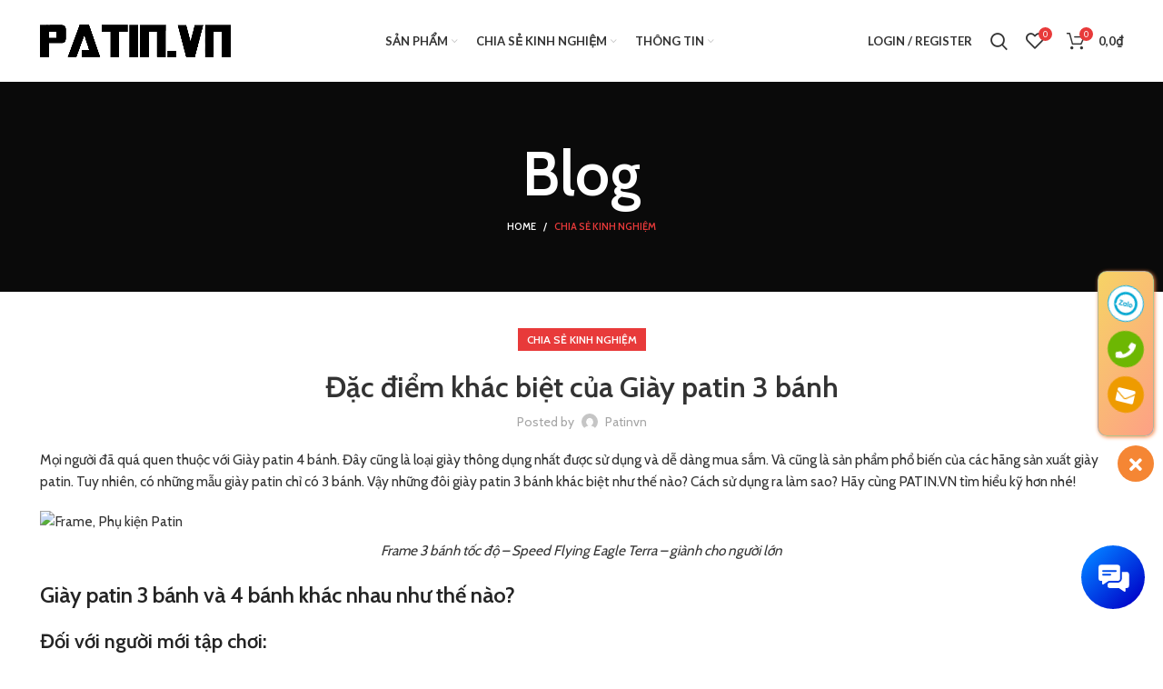

--- FILE ---
content_type: text/html; charset=UTF-8
request_url: https://patin.vn/dac-diem-khac-biet-cua-giay-patin-3-banh/
body_size: 32888
content:
<!DOCTYPE html>
<html lang="vi">
<head>
	<meta charset="UTF-8">
	<link rel="profile" href="http://gmpg.org/xfn/11">
	<link rel="pingback" href="https://patin.vn/xmlrpc.php">

			<script>window.MSInputMethodContext && document.documentMode && document.write('<script src="https://patin.cdn.vccloud.vn/wp-content/themes/woodmart/js/libs/ie11CustomProperties.min.js"><\/script>');</script>
		<meta name='robots' content='index, follow, max-image-preview:large, max-snippet:-1, max-video-preview:-1' />

	<!-- This site is optimized with the Yoast SEO Premium plugin v18.1 (Yoast SEO v18.2) - https://yoast.com/wordpress/plugins/seo/ -->
	<title>Đặc điểm khác biệt của Giày patin 3 bánh - Patin Việt</title>
	<meta name="description" content="Những đôi giày patin 3 bánh khác biệt như thế nào? Cách sử dụng ra làm sao? Hãy cùng PATIN.VN tìm hiểu kỹ hơn nhé!" />
	<link rel="canonical" href="https://patin.vn/dac-diem-khac-biet-cua-giay-patin-3-banh/" />
	<meta property="og:locale" content="vi_VN" />
	<meta property="og:type" content="article" />
	<meta property="og:title" content="Đặc điểm khác biệt của Giày patin 3 bánh" />
	<meta property="og:description" content="Những đôi giày patin 3 bánh khác biệt như thế nào? Cách sử dụng ra làm sao? Hãy cùng PATIN.VN tìm hiểu kỹ hơn nhé!" />
	<meta property="og:url" content="https://patin.vn/dac-diem-khac-biet-cua-giay-patin-3-banh/" />
	<meta property="og:site_name" content="Patin Việt" />
	<meta property="article:publisher" content="https://www.facebook.com/patinviet/" />
	<meta property="article:published_time" content="2022-07-01T04:40:49+00:00" />
	<meta property="article:modified_time" content="2022-09-14T06:21:53+00:00" />
	<meta property="og:image" content="https://patin.cdn.vccloud.vn/wp-content/uploads/2020/12/fe-110h-red-3-600x600-1.jpeg" />
	<meta property="og:image:width" content="600" />
	<meta property="og:image:height" content="600" />
	<meta property="og:image:type" content="image/jpeg" />
	<meta name="twitter:card" content="summary_large_image" />
	<meta name="twitter:label1" content="Được viết bởi" />
	<meta name="twitter:data1" content="patinvn" />
	<meta name="twitter:label2" content="Ước tính thời gian đọc" />
	<meta name="twitter:data2" content="9 phút" />
	<script type="application/ld+json" class="yoast-schema-graph">{"@context":"https://schema.org","@graph":[{"@type":"WebSite","@id":"https://patin.vn/#website","url":"https://patin.vn/","name":"Patin Việt","description":"Giày Patin tốt nhất cho người Việt","potentialAction":[{"@type":"SearchAction","target":{"@type":"EntryPoint","urlTemplate":"https://patin.vn/?s={search_term_string}"},"query-input":"required name=search_term_string"}],"inLanguage":"vi"},{"@type":"ImageObject","@id":"https://patin.vn/dac-diem-khac-biet-cua-giay-patin-3-banh/#primaryimage","inLanguage":"vi","url":"https://patin.cdn.vccloud.vn/wp-content/uploads/2020/12/frame-terra-3-1-1024x683.jpg","contentUrl":"https://patin.cdn.vccloud.vn/wp-content/uploads/2020/12/frame-terra-3-1-1024x683.jpg"},{"@type":"WebPage","@id":"https://patin.vn/dac-diem-khac-biet-cua-giay-patin-3-banh/#webpage","url":"https://patin.vn/dac-diem-khac-biet-cua-giay-patin-3-banh/","name":"Đặc điểm khác biệt của Giày patin 3 bánh - Patin Việt","isPartOf":{"@id":"https://patin.vn/#website"},"primaryImageOfPage":{"@id":"https://patin.vn/dac-diem-khac-biet-cua-giay-patin-3-banh/#primaryimage"},"datePublished":"2022-07-01T04:40:49+00:00","dateModified":"2022-09-14T06:21:53+00:00","author":{"@id":"https://patin.vn/#/schema/person/820cc5ce893ca2d9cb8a36dd027452c0"},"description":"Những đôi giày patin 3 bánh khác biệt như thế nào? Cách sử dụng ra làm sao? Hãy cùng PATIN.VN tìm hiểu kỹ hơn nhé!","breadcrumb":{"@id":"https://patin.vn/dac-diem-khac-biet-cua-giay-patin-3-banh/#breadcrumb"},"inLanguage":"vi","potentialAction":[{"@type":"ReadAction","target":["https://patin.vn/dac-diem-khac-biet-cua-giay-patin-3-banh/"]}]},{"@type":"BreadcrumbList","@id":"https://patin.vn/dac-diem-khac-biet-cua-giay-patin-3-banh/#breadcrumb","itemListElement":[{"@type":"ListItem","position":1,"name":"Trang chủ","item":"https://patin.vn/"},{"@type":"ListItem","position":2,"name":"Blog","item":"https://patin.vn/blog/"},{"@type":"ListItem","position":3,"name":"Đặc điểm khác biệt của Giày patin 3 bánh"}]},{"@type":"Person","@id":"https://patin.vn/#/schema/person/820cc5ce893ca2d9cb8a36dd027452c0","name":"patinvn","image":{"@type":"ImageObject","@id":"https://patin.vn/#personlogo","inLanguage":"vi","url":"https://secure.gravatar.com/avatar/254c53351059639461bccc12f943099a?s=96&d=mm&r=g","contentUrl":"https://secure.gravatar.com/avatar/254c53351059639461bccc12f943099a?s=96&d=mm&r=g","caption":"patinvn"},"url":"https://patin.vn/author/patinvn/"}]}</script>
	<!-- / Yoast SEO Premium plugin. -->


<link rel='dns-prefetch' href='//www.google.com' />
<link rel='dns-prefetch' href='//fonts.googleapis.com' />
<link rel='dns-prefetch' href='//s.w.org' />
<link rel="alternate" type="application/rss+xml" title="Dòng thông tin Patin Việt &raquo;" href="https://patin.vn/feed/" />
<link rel="alternate" type="application/rss+xml" title="Dòng phản hồi Patin Việt &raquo;" href="https://patin.vn/comments/feed/" />
<link rel="alternate" type="application/rss+xml" title="Patin Việt &raquo; Đặc điểm khác biệt của Giày patin 3 bánh Dòng phản hồi" href="https://patin.vn/dac-diem-khac-biet-cua-giay-patin-3-banh/feed/" />
<link rel='stylesheet' id='wp-block-library-css'  href='https://patin.cdn.vccloud.vn/wp-includes/css/dist/block-library/style.min.css?ver=5.9.12' type='text/css' media='all' />
<link rel='stylesheet' id='wc-blocks-vendors-style-css'  href='https://patin.cdn.vccloud.vn/wp-content/plugins/woocommerce/packages/woocommerce-blocks/build/wc-blocks-vendors-style.css?ver=6.7.3' type='text/css' media='all' />
<link rel='stylesheet' id='wc-blocks-style-css'  href='https://patin.cdn.vccloud.vn/wp-content/plugins/woocommerce/packages/woocommerce-blocks/build/wc-blocks-style.css?ver=6.7.3' type='text/css' media='all' />
<style id='global-styles-inline-css' type='text/css'>
body{--wp--preset--color--black: #000000;--wp--preset--color--cyan-bluish-gray: #abb8c3;--wp--preset--color--white: #ffffff;--wp--preset--color--pale-pink: #f78da7;--wp--preset--color--vivid-red: #cf2e2e;--wp--preset--color--luminous-vivid-orange: #ff6900;--wp--preset--color--luminous-vivid-amber: #fcb900;--wp--preset--color--light-green-cyan: #7bdcb5;--wp--preset--color--vivid-green-cyan: #00d084;--wp--preset--color--pale-cyan-blue: #8ed1fc;--wp--preset--color--vivid-cyan-blue: #0693e3;--wp--preset--color--vivid-purple: #9b51e0;--wp--preset--gradient--vivid-cyan-blue-to-vivid-purple: linear-gradient(135deg,rgba(6,147,227,1) 0%,rgb(155,81,224) 100%);--wp--preset--gradient--light-green-cyan-to-vivid-green-cyan: linear-gradient(135deg,rgb(122,220,180) 0%,rgb(0,208,130) 100%);--wp--preset--gradient--luminous-vivid-amber-to-luminous-vivid-orange: linear-gradient(135deg,rgba(252,185,0,1) 0%,rgba(255,105,0,1) 100%);--wp--preset--gradient--luminous-vivid-orange-to-vivid-red: linear-gradient(135deg,rgba(255,105,0,1) 0%,rgb(207,46,46) 100%);--wp--preset--gradient--very-light-gray-to-cyan-bluish-gray: linear-gradient(135deg,rgb(238,238,238) 0%,rgb(169,184,195) 100%);--wp--preset--gradient--cool-to-warm-spectrum: linear-gradient(135deg,rgb(74,234,220) 0%,rgb(151,120,209) 20%,rgb(207,42,186) 40%,rgb(238,44,130) 60%,rgb(251,105,98) 80%,rgb(254,248,76) 100%);--wp--preset--gradient--blush-light-purple: linear-gradient(135deg,rgb(255,206,236) 0%,rgb(152,150,240) 100%);--wp--preset--gradient--blush-bordeaux: linear-gradient(135deg,rgb(254,205,165) 0%,rgb(254,45,45) 50%,rgb(107,0,62) 100%);--wp--preset--gradient--luminous-dusk: linear-gradient(135deg,rgb(255,203,112) 0%,rgb(199,81,192) 50%,rgb(65,88,208) 100%);--wp--preset--gradient--pale-ocean: linear-gradient(135deg,rgb(255,245,203) 0%,rgb(182,227,212) 50%,rgb(51,167,181) 100%);--wp--preset--gradient--electric-grass: linear-gradient(135deg,rgb(202,248,128) 0%,rgb(113,206,126) 100%);--wp--preset--gradient--midnight: linear-gradient(135deg,rgb(2,3,129) 0%,rgb(40,116,252) 100%);--wp--preset--duotone--dark-grayscale: url('#wp-duotone-dark-grayscale');--wp--preset--duotone--grayscale: url('#wp-duotone-grayscale');--wp--preset--duotone--purple-yellow: url('#wp-duotone-purple-yellow');--wp--preset--duotone--blue-red: url('#wp-duotone-blue-red');--wp--preset--duotone--midnight: url('#wp-duotone-midnight');--wp--preset--duotone--magenta-yellow: url('#wp-duotone-magenta-yellow');--wp--preset--duotone--purple-green: url('#wp-duotone-purple-green');--wp--preset--duotone--blue-orange: url('#wp-duotone-blue-orange');--wp--preset--font-size--small: 13px;--wp--preset--font-size--medium: 20px;--wp--preset--font-size--large: 36px;--wp--preset--font-size--x-large: 42px;}.has-black-color{color: var(--wp--preset--color--black) !important;}.has-cyan-bluish-gray-color{color: var(--wp--preset--color--cyan-bluish-gray) !important;}.has-white-color{color: var(--wp--preset--color--white) !important;}.has-pale-pink-color{color: var(--wp--preset--color--pale-pink) !important;}.has-vivid-red-color{color: var(--wp--preset--color--vivid-red) !important;}.has-luminous-vivid-orange-color{color: var(--wp--preset--color--luminous-vivid-orange) !important;}.has-luminous-vivid-amber-color{color: var(--wp--preset--color--luminous-vivid-amber) !important;}.has-light-green-cyan-color{color: var(--wp--preset--color--light-green-cyan) !important;}.has-vivid-green-cyan-color{color: var(--wp--preset--color--vivid-green-cyan) !important;}.has-pale-cyan-blue-color{color: var(--wp--preset--color--pale-cyan-blue) !important;}.has-vivid-cyan-blue-color{color: var(--wp--preset--color--vivid-cyan-blue) !important;}.has-vivid-purple-color{color: var(--wp--preset--color--vivid-purple) !important;}.has-black-background-color{background-color: var(--wp--preset--color--black) !important;}.has-cyan-bluish-gray-background-color{background-color: var(--wp--preset--color--cyan-bluish-gray) !important;}.has-white-background-color{background-color: var(--wp--preset--color--white) !important;}.has-pale-pink-background-color{background-color: var(--wp--preset--color--pale-pink) !important;}.has-vivid-red-background-color{background-color: var(--wp--preset--color--vivid-red) !important;}.has-luminous-vivid-orange-background-color{background-color: var(--wp--preset--color--luminous-vivid-orange) !important;}.has-luminous-vivid-amber-background-color{background-color: var(--wp--preset--color--luminous-vivid-amber) !important;}.has-light-green-cyan-background-color{background-color: var(--wp--preset--color--light-green-cyan) !important;}.has-vivid-green-cyan-background-color{background-color: var(--wp--preset--color--vivid-green-cyan) !important;}.has-pale-cyan-blue-background-color{background-color: var(--wp--preset--color--pale-cyan-blue) !important;}.has-vivid-cyan-blue-background-color{background-color: var(--wp--preset--color--vivid-cyan-blue) !important;}.has-vivid-purple-background-color{background-color: var(--wp--preset--color--vivid-purple) !important;}.has-black-border-color{border-color: var(--wp--preset--color--black) !important;}.has-cyan-bluish-gray-border-color{border-color: var(--wp--preset--color--cyan-bluish-gray) !important;}.has-white-border-color{border-color: var(--wp--preset--color--white) !important;}.has-pale-pink-border-color{border-color: var(--wp--preset--color--pale-pink) !important;}.has-vivid-red-border-color{border-color: var(--wp--preset--color--vivid-red) !important;}.has-luminous-vivid-orange-border-color{border-color: var(--wp--preset--color--luminous-vivid-orange) !important;}.has-luminous-vivid-amber-border-color{border-color: var(--wp--preset--color--luminous-vivid-amber) !important;}.has-light-green-cyan-border-color{border-color: var(--wp--preset--color--light-green-cyan) !important;}.has-vivid-green-cyan-border-color{border-color: var(--wp--preset--color--vivid-green-cyan) !important;}.has-pale-cyan-blue-border-color{border-color: var(--wp--preset--color--pale-cyan-blue) !important;}.has-vivid-cyan-blue-border-color{border-color: var(--wp--preset--color--vivid-cyan-blue) !important;}.has-vivid-purple-border-color{border-color: var(--wp--preset--color--vivid-purple) !important;}.has-vivid-cyan-blue-to-vivid-purple-gradient-background{background: var(--wp--preset--gradient--vivid-cyan-blue-to-vivid-purple) !important;}.has-light-green-cyan-to-vivid-green-cyan-gradient-background{background: var(--wp--preset--gradient--light-green-cyan-to-vivid-green-cyan) !important;}.has-luminous-vivid-amber-to-luminous-vivid-orange-gradient-background{background: var(--wp--preset--gradient--luminous-vivid-amber-to-luminous-vivid-orange) !important;}.has-luminous-vivid-orange-to-vivid-red-gradient-background{background: var(--wp--preset--gradient--luminous-vivid-orange-to-vivid-red) !important;}.has-very-light-gray-to-cyan-bluish-gray-gradient-background{background: var(--wp--preset--gradient--very-light-gray-to-cyan-bluish-gray) !important;}.has-cool-to-warm-spectrum-gradient-background{background: var(--wp--preset--gradient--cool-to-warm-spectrum) !important;}.has-blush-light-purple-gradient-background{background: var(--wp--preset--gradient--blush-light-purple) !important;}.has-blush-bordeaux-gradient-background{background: var(--wp--preset--gradient--blush-bordeaux) !important;}.has-luminous-dusk-gradient-background{background: var(--wp--preset--gradient--luminous-dusk) !important;}.has-pale-ocean-gradient-background{background: var(--wp--preset--gradient--pale-ocean) !important;}.has-electric-grass-gradient-background{background: var(--wp--preset--gradient--electric-grass) !important;}.has-midnight-gradient-background{background: var(--wp--preset--gradient--midnight) !important;}.has-small-font-size{font-size: var(--wp--preset--font-size--small) !important;}.has-medium-font-size{font-size: var(--wp--preset--font-size--medium) !important;}.has-large-font-size{font-size: var(--wp--preset--font-size--large) !important;}.has-x-large-font-size{font-size: var(--wp--preset--font-size--x-large) !important;}
</style>
<link rel='stylesheet' id='wpshare247.com_aio_ct_button.css-css'  href='https://patin.cdn.vccloud.vn/wp-content/plugins/all-in-one-contact-buttons-wpshare247/assets/aio_ct_button.css?ver=1.1.0' type='text/css' media='all' />
<link rel='stylesheet' id='wpshare247.com_fontawesome-free-6.6.0_css-css'  href='https://patin.cdn.vccloud.vn/wp-content/plugins/all-in-one-contact-buttons-wpshare247/assets/js/fontawesome-free-6.6.0/css/all.min.css?ver=6.6.0' type='text/css' media='all' />
<style id='woocommerce-inline-inline-css' type='text/css'>
.woocommerce form .form-row .required { visibility: visible; }
</style>
<link rel='stylesheet' id='advanced-google-recaptcha-style-css'  href='https://patin.cdn.vccloud.vn/wp-content/plugins/advanced-google-recaptcha/assets/css/captcha.min.css?ver=1.0.13' type='text/css' media='all' />
<link rel='stylesheet' id='elementor-icons-ekiticons-css'  href='https://patin.cdn.vccloud.vn/wp-content/plugins/elementskit-lite/modules/elementskit-icon-pack/assets/css/ekiticons.css?ver=2.7.0' type='text/css' media='all' />
<link rel='stylesheet' id='ekit-widget-styles-css'  href='https://patin.cdn.vccloud.vn/wp-content/plugins/elementskit-lite/widgets/init/assets/css/widget-styles.css?ver=2.7.0' type='text/css' media='all' />
<link rel='stylesheet' id='ekit-responsive-css'  href='https://patin.cdn.vccloud.vn/wp-content/plugins/elementskit-lite/widgets/init/assets/css/responsive.css?ver=2.7.0' type='text/css' media='all' />
<link rel='stylesheet' id='js_composer_front-css'  href='https://patin.cdn.vccloud.vn/wp-content/plugins/js_composer/assets/css/js_composer.min.css?ver=6.9.0' type='text/css' media='all' />
<link rel='stylesheet' id='bootstrap-css'  href='https://patin.cdn.vccloud.vn/wp-content/themes/woodmart/css/bootstrap.min.css?ver=6.4.2' type='text/css' media='all' />
<link rel='stylesheet' id='woodmart-style-css'  href='https://patin.cdn.vccloud.vn/wp-content/themes/woodmart/css/parts/base.min.css?ver=6.4.2' type='text/css' media='all' />
<link rel='stylesheet' id='wd-widget-wd-recent-posts-css'  href='https://patin.cdn.vccloud.vn/wp-content/themes/woodmart/css/parts/widget-wd-recent-posts.min.css?ver=6.4.2' type='text/css' media='all' />
<link rel='stylesheet' id='wd-widget-nav-css'  href='https://patin.cdn.vccloud.vn/wp-content/themes/woodmart/css/parts/widget-nav.min.css?ver=6.4.2' type='text/css' media='all' />
<link rel='stylesheet' id='wd-widget-wd-layered-nav-css'  href='https://patin.cdn.vccloud.vn/wp-content/themes/woodmart/css/parts/woo-widget-wd-layered-nav.min.css?ver=6.4.2' type='text/css' media='all' />
<link rel='stylesheet' id='wd-widget-product-cat-css'  href='https://patin.cdn.vccloud.vn/wp-content/themes/woodmart/css/parts/woo-widget-product-cat.min.css?ver=6.4.2' type='text/css' media='all' />
<link rel='stylesheet' id='wd-widget-product-list-css'  href='https://patin.cdn.vccloud.vn/wp-content/themes/woodmart/css/parts/woo-widget-product-list.min.css?ver=6.4.2' type='text/css' media='all' />
<link rel='stylesheet' id='wd-widget-slider-price-filter-css'  href='https://patin.cdn.vccloud.vn/wp-content/themes/woodmart/css/parts/woo-widget-slider-price-filter.min.css?ver=6.4.2' type='text/css' media='all' />
<link rel='stylesheet' id='wd-blog-single-base-css'  href='https://patin.cdn.vccloud.vn/wp-content/themes/woodmart/css/parts/blog-single-base.min.css?ver=6.4.2' type='text/css' media='all' />
<link rel='stylesheet' id='wd-blog-base-css'  href='https://patin.cdn.vccloud.vn/wp-content/themes/woodmart/css/parts/blog-base.min.css?ver=6.4.2' type='text/css' media='all' />
<link rel='stylesheet' id='wd-wp-gutenberg-css'  href='https://patin.cdn.vccloud.vn/wp-content/themes/woodmart/css/parts/wp-gutenberg.min.css?ver=6.4.2' type='text/css' media='all' />
<link rel='stylesheet' id='wd-revolution-slider-css'  href='https://patin.cdn.vccloud.vn/wp-content/themes/woodmart/css/parts/int-rev-slider.min.css?ver=6.4.2' type='text/css' media='all' />
<link rel='stylesheet' id='wd-base-deprecated-css'  href='https://patin.cdn.vccloud.vn/wp-content/themes/woodmart/css/parts/base-deprecated.min.css?ver=6.4.2' type='text/css' media='all' />
<link rel='stylesheet' id='wd-wpbakery-base-css'  href='https://patin.cdn.vccloud.vn/wp-content/themes/woodmart/css/parts/int-wpb-base.min.css?ver=6.4.2' type='text/css' media='all' />
<link rel='stylesheet' id='wd-wpbakery-base-deprecated-css'  href='https://patin.cdn.vccloud.vn/wp-content/themes/woodmart/css/parts/int-wpb-base-deprecated.min.css?ver=6.4.2' type='text/css' media='all' />
<link rel='stylesheet' id='wd-notices-fixed-css'  href='https://patin.cdn.vccloud.vn/wp-content/themes/woodmart/css/parts/woo-opt-sticky-notices.min.css?ver=6.4.2' type='text/css' media='all' />
<link rel='stylesheet' id='wd-woocommerce-base-css'  href='https://patin.cdn.vccloud.vn/wp-content/themes/woodmart/css/parts/woocommerce-base.min.css?ver=6.4.2' type='text/css' media='all' />
<link rel='stylesheet' id='wd-mod-star-rating-css'  href='https://patin.cdn.vccloud.vn/wp-content/themes/woodmart/css/parts/mod-star-rating.min.css?ver=6.4.2' type='text/css' media='all' />
<link rel='stylesheet' id='wd-woo-el-track-order-css'  href='https://patin.cdn.vccloud.vn/wp-content/themes/woodmart/css/parts/woo-el-track-order.min.css?ver=6.4.2' type='text/css' media='all' />
<link rel='stylesheet' id='wd-woo-gutenberg-css'  href='https://patin.cdn.vccloud.vn/wp-content/themes/woodmart/css/parts/woo-gutenberg.min.css?ver=6.4.2' type='text/css' media='all' />
<link rel='stylesheet' id='child-style-css'  href='https://patin.cdn.vccloud.vn/wp-content/themes/woodmart-child/style.css?ver=6.4.2' type='text/css' media='all' />
<link rel='stylesheet' id='wd-header-base-css'  href='https://patin.cdn.vccloud.vn/wp-content/themes/woodmart/css/parts/header-base.min.css?ver=6.4.2' type='text/css' media='all' />
<link rel='stylesheet' id='wd-mod-tools-css'  href='https://patin.cdn.vccloud.vn/wp-content/themes/woodmart/css/parts/mod-tools.min.css?ver=6.4.2' type='text/css' media='all' />
<link rel='stylesheet' id='wd-mod-nav-menu-label-css'  href='https://patin.cdn.vccloud.vn/wp-content/themes/woodmart/css/parts/mod-nav-menu-label.min.css?ver=6.4.2' type='text/css' media='all' />
<link rel='stylesheet' id='wd-woo-mod-login-form-css'  href='https://patin.cdn.vccloud.vn/wp-content/themes/woodmart/css/parts/woo-mod-login-form.min.css?ver=6.4.2' type='text/css' media='all' />
<link rel='stylesheet' id='wd-header-my-account-css'  href='https://patin.cdn.vccloud.vn/wp-content/themes/woodmart/css/parts/header-el-my-account.min.css?ver=6.4.2' type='text/css' media='all' />
<link rel='stylesheet' id='wd-header-search-css'  href='https://patin.cdn.vccloud.vn/wp-content/themes/woodmart/css/parts/header-el-search.min.css?ver=6.4.2' type='text/css' media='all' />
<link rel='stylesheet' id='wd-header-elements-base-css'  href='https://patin.cdn.vccloud.vn/wp-content/themes/woodmart/css/parts/header-el-base.min.css?ver=6.4.2' type='text/css' media='all' />
<link rel='stylesheet' id='wd-header-cart-side-css'  href='https://patin.cdn.vccloud.vn/wp-content/themes/woodmart/css/parts/header-el-cart-side.min.css?ver=6.4.2' type='text/css' media='all' />
<link rel='stylesheet' id='wd-header-cart-css'  href='https://patin.cdn.vccloud.vn/wp-content/themes/woodmart/css/parts/header-el-cart.min.css?ver=6.4.2' type='text/css' media='all' />
<link rel='stylesheet' id='wd-widget-shopping-cart-css'  href='https://patin.cdn.vccloud.vn/wp-content/themes/woodmart/css/parts/woo-widget-shopping-cart.min.css?ver=6.4.2' type='text/css' media='all' />
<link rel='stylesheet' id='wd-page-title-css'  href='https://patin.cdn.vccloud.vn/wp-content/themes/woodmart/css/parts/page-title.min.css?ver=6.4.2' type='text/css' media='all' />
<link rel='stylesheet' id='wd-mfp-popup-css'  href='https://patin.cdn.vccloud.vn/wp-content/themes/woodmart/css/parts/lib-magnific-popup.min.css?ver=6.4.2' type='text/css' media='all' />
<link rel='stylesheet' id='wd-social-icons-css'  href='https://patin.cdn.vccloud.vn/wp-content/themes/woodmart/css/parts/el-social-icons.min.css?ver=6.4.2' type='text/css' media='all' />
<link rel='stylesheet' id='wd-page-navigation-css'  href='https://patin.cdn.vccloud.vn/wp-content/themes/woodmart/css/parts/mod-page-navigation.min.css?ver=6.4.2' type='text/css' media='all' />
<link rel='stylesheet' id='wd-blog-loop-base-old-css'  href='https://patin.cdn.vccloud.vn/wp-content/themes/woodmart/css/parts/blog-loop-base-old.min.css?ver=6.4.2' type='text/css' media='all' />
<link rel='stylesheet' id='wd-blog-loop-design-masonry-css'  href='https://patin.cdn.vccloud.vn/wp-content/themes/woodmart/css/parts/blog-loop-design-masonry.min.css?ver=6.4.2' type='text/css' media='all' />
<link rel='stylesheet' id='wd-owl-carousel-css'  href='https://patin.cdn.vccloud.vn/wp-content/themes/woodmart/css/parts/lib-owl-carousel.min.css?ver=6.4.2' type='text/css' media='all' />
<link rel='stylesheet' id='wd-mod-comments-css'  href='https://patin.cdn.vccloud.vn/wp-content/themes/woodmart/css/parts/mod-comments.min.css?ver=6.4.2' type='text/css' media='all' />
<link rel='stylesheet' id='wd-footer-base-css'  href='https://patin.cdn.vccloud.vn/wp-content/themes/woodmart/css/parts/footer-base.min.css?ver=6.4.2' type='text/css' media='all' />
<link rel='stylesheet' id='wd-section-title-css'  href='https://patin.cdn.vccloud.vn/wp-content/themes/woodmart/css/parts/el-section-title.min.css?ver=6.4.2' type='text/css' media='all' />
<link rel='stylesheet' id='wd-mod-highlighted-text-css'  href='https://patin.cdn.vccloud.vn/wp-content/themes/woodmart/css/parts/mod-highlighted-text.min.css?ver=6.4.2' type='text/css' media='all' />
<link rel='stylesheet' id='wd-scroll-top-css'  href='https://patin.cdn.vccloud.vn/wp-content/themes/woodmart/css/parts/opt-scrolltotop.min.css?ver=6.4.2' type='text/css' media='all' />
<link rel='stylesheet' id='wd-wd-search-results-css'  href='https://patin.cdn.vccloud.vn/wp-content/themes/woodmart/css/parts/wd-search-results.min.css?ver=6.4.2' type='text/css' media='all' />
<link rel='stylesheet' id='wd-wd-search-form-css'  href='https://patin.cdn.vccloud.vn/wp-content/themes/woodmart/css/parts/wd-search-form.min.css?ver=6.4.2' type='text/css' media='all' />
<link rel='stylesheet' id='wd-header-my-account-sidebar-css'  href='https://patin.cdn.vccloud.vn/wp-content/themes/woodmart/css/parts/header-el-my-account-sidebar.min.css?ver=6.4.2' type='text/css' media='all' />
<link rel='stylesheet' id='wd-header-search-fullscreen-css'  href='https://patin.cdn.vccloud.vn/wp-content/themes/woodmart/css/parts/header-el-search-fullscreen.min.css?ver=6.4.2' type='text/css' media='all' />
<link rel='stylesheet' id='xts-style-header_141072-css'  href='https://patin.cdn.vccloud.vn/wp-content/uploads/2022/11/xts-header_141072-1669360707.css?ver=6.4.2' type='text/css' media='all' />
<link rel='stylesheet' id='xts-style-theme_settings_default-css'  href='https://patin.cdn.vccloud.vn/wp-content/uploads/2023/09/xts-theme_settings_default-1694773720.css?ver=6.4.2' type='text/css' media='all' />
<link rel='stylesheet' id='xts-google-fonts-css'  href='https://fonts.googleapis.com/css?family=Cabin%3A400%2C600%7CLato%3A400%2C700&#038;ver=6.4.2' type='text/css' media='all' />
<script type='text/javascript' src='https://patin.cdn.vccloud.vn/wp-includes/js/jquery/jquery.min.js?ver=3.6.0' id='jquery-core-js'></script>
<script type='text/javascript' src='https://patin.cdn.vccloud.vn/wp-includes/js/jquery/jquery-migrate.min.js?ver=3.3.2' id='jquery-migrate-js'></script>
<script type='text/javascript' src='https://patin.cdn.vccloud.vn/wp-content/plugins/woocommerce/assets/js/jquery-blockui/jquery.blockUI.min.js?ver=2.7.0-wc.6.2.1' id='jquery-blockui-js'></script>
<script type='text/javascript' id='wc-add-to-cart-js-extra'>
/* <![CDATA[ */
var wc_add_to_cart_params = {"ajax_url":"\/wp-admin\/admin-ajax.php","wc_ajax_url":"\/?wc-ajax=%%endpoint%%","i18n_view_cart":"Xem gi\u1ecf h\u00e0ng","cart_url":"https:\/\/patin.vn\/gio-hang\/","is_cart":"","cart_redirect_after_add":"no"};
/* ]]> */
</script>
<script type='text/javascript' src='https://patin.cdn.vccloud.vn/wp-content/plugins/woocommerce/assets/js/frontend/add-to-cart.min.js?ver=6.2.1' id='wc-add-to-cart-js'></script>
<script type='text/javascript' id='advanced-google-recaptcha-custom-js-extra'>
/* <![CDATA[ */
var agrRecaptcha = {"site_key":"6LfCNbYjAAAAAJSaEm6tGrWtJiyKJkTUNFxeeZ7o"};
/* ]]> */
</script>
<script type='text/javascript' src='https://patin.cdn.vccloud.vn/wp-content/plugins/advanced-google-recaptcha/assets/js/captcha.min.js?ver=1.0.13' id='advanced-google-recaptcha-custom-js'></script>
<script type='text/javascript' src='https://www.google.com/recaptcha/api.js?hl=vi&#038;onload=agrLoad&#038;render=explicit&#038;ver=1.0.13' id='advanced-google-recaptcha-api-js'></script>
<script type='text/javascript' src='https://patin.cdn.vccloud.vn/wp-content/plugins/js_composer/assets/js/vendors/woocommerce-add-to-cart.js?ver=6.9.0' id='vc_woocommerce-add-to-cart-js-js'></script>
<script type='text/javascript' src='https://patin.cdn.vccloud.vn/wp-content/themes/woodmart/js/libs/device.min.js?ver=6.4.2' id='wd-device-library-js'></script>
<link rel="https://api.w.org/" href="https://patin.vn/wp-json/" /><link rel="alternate" type="application/json" href="https://patin.vn/wp-json/wp/v2/posts/130065" /><link rel="EditURI" type="application/rsd+xml" title="RSD" href="https://patin.vn/xmlrpc.php?rsd" />
<link rel="wlwmanifest" type="application/wlwmanifest+xml" href="https://patin.vn/wp-includes/wlwmanifest.xml" /> 
<meta name="generator" content="WordPress 5.9.12" />
<meta name="generator" content="WooCommerce 6.2.1" />
<link rel='shortlink' href='https://patin.vn/?p=130065' />
<link rel="alternate" type="application/json+oembed" href="https://patin.vn/wp-json/oembed/1.0/embed?url=https%3A%2F%2Fpatin.vn%2Fdac-diem-khac-biet-cua-giay-patin-3-banh%2F" />
<link rel="alternate" type="text/xml+oembed" href="https://patin.vn/wp-json/oembed/1.0/embed?url=https%3A%2F%2Fpatin.vn%2Fdac-diem-khac-biet-cua-giay-patin-3-banh%2F&#038;format=xml" />
<meta property="og:image" content="https://patin.cdn.vccloud.vn/wp-content/uploads/2023/04/banner-patinvn-scaled.jpg">
<meta property="og:image:width" content="2500"/> <meta property="og:image:height" content="1330"/>
<meta name="facebook-domain-verification" content="jtiwz3fn7qgtqy373ry6fcl64pe65k" />
<!-- Meta Pixel Code -->
<script>
!function(f,b,e,v,n,t,s)
{if(f.fbq)return;n=f.fbq=function(){n.callMethod?
n.callMethod.apply(n,arguments):n.queue.push(arguments)};
if(!f._fbq)f._fbq=n;n.push=n;n.loaded=!0;n.version='2.0';
n.queue=[];t=b.createElement(e);t.async=!0;
t.src=v;s=b.getElementsByTagName(e)[0];
s.parentNode.insertBefore(t,s)}(window, document,'script',
'https://connect.facebook.net/en_US/fbevents.js');
fbq('init', '1209590146298246');
fbq('track', 'PageView');
</script>
<noscript><img height="1" width="1" style="display:none"
src="https://www.facebook.com/tr?id=1209590146298246&ev=PageView&noscript=1"
/></noscript>
<!-- End Meta Pixel Code -->

<!-- Google tag (gtag.js) -->
<script async src="https://www.googletagmanager.com/gtag/js?id=G-78B5KN2EZ8"></script>
<script>
  window.dataLayer = window.dataLayer || [];
  function gtag(){dataLayer.push(arguments);}
  gtag('js', new Date());

  gtag('config', 'G-78B5KN2EZ8');
</script>

<meta name="google-site-verification" content="AYyMLLG1lN5dmfAtsdNo7j5QjLnPbzKFqRnrtvy8g-w" />
<script>!function(s,u,b,i,z){var o,t,r,y;s[i]||(s._sbzaccid=z,s[i]=function(){s[i].q.push(arguments)},s[i].q=[],s[i]("setAccount",z),r=["widget.subiz.net","storage.googleapis"+(t=".com"),"app.sbz.workers.dev",i+"a"+(o=function(k,t){var n=t<=6?5:o(k,t-1)+o(k,t-3);return k!==t?n:n.toString(32)})(20,20)+t,i+"b"+o(30,30)+t,i+"c"+o(40,40)+t],(y=function(k){var t,n;s._subiz_init_2094850928430||r[k]&&(t=u.createElement(b),n=u.getElementsByTagName(b)[0],t.async=1,t.src="https://"+r[k]+"//patin.cdn.vccloud.vn/sbz/app.js?accid="+z,n.parentNode.insertBefore(t,n),setTimeout(y,2e3,k+1))})(0))}(window,document,"script","subiz", "acpaxqhvekipuuqb0eb7")</script>

<meta name="google-site-verification" content="sBrx55idbJ678P3mNShV5Pwo6J-SAuKqji62gle1Hf4" />

<meta name="google-site-verification" content="OjfJ8tUWLgQeniBghui7SCH3qMYB55ME_i9lwyEUcuE" />

<!-- Google Tag Manager -->
<script>(function(w,d,s,l,i){w[l]=w[l]||[];w[l].push({'gtm.start':
new Date().getTime(),event:'gtm.js'});var f=d.getElementsByTagName(s)[0],
j=d.createElement(s),dl=l!='dataLayer'?'&l='+l:'';j.async=true;j.src=
'https://www.googletagmanager.com/gtm.js?id='+i+dl;f.parentNode.insertBefore(j,f);
})(window,document,'script','dataLayer','GTM-W6RX8RV8');</script>
<!-- End Google Tag Manager -->					<meta name="viewport" content="width=device-width, initial-scale=1.0, maximum-scale=1.0, user-scalable=no">
										<noscript><style>.woocommerce-product-gallery{ opacity: 1 !important; }</style></noscript>
	<meta name="generator" content="Elementor 3.15.2; features: e_dom_optimization, e_optimized_assets_loading, e_optimized_css_loading, additional_custom_breakpoints; settings: css_print_method-external, google_font-enabled, font_display-auto">
<meta name="generator" content="Powered by WPBakery Page Builder - drag and drop page builder for WordPress."/>
<meta name="generator" content="Powered by Slider Revolution 6.5.20 - responsive, Mobile-Friendly Slider Plugin for WordPress with comfortable drag and drop interface." />
		<!-- Facebook Pixel Code -->
		<script>
			var aepc_pixel = {"pixel_id":"1296526127197608","user":{},"enable_advanced_events":"yes","fire_delay":"0","can_use_sku":"yes","enable_viewcontent":"yes","enable_addtocart":"yes","enable_addtowishlist":"no","enable_initiatecheckout":"yes","enable_addpaymentinfo":"no","enable_purchase":"no","allowed_params":{"AddToCart":["value","currency","content_category","content_name","content_type","content_ids"],"AddToWishlist":["value","currency","content_category","content_name","content_type","content_ids"]}},
				aepc_pixel_args = [],
				aepc_extend_args = function( args ) {
					if ( typeof args === 'undefined' ) {
						args = {};
					}

					for(var key in aepc_pixel_args)
						args[key] = aepc_pixel_args[key];

					return args;
				};

			// Extend args
			if ( 'yes' === aepc_pixel.enable_advanced_events ) {
				aepc_pixel_args.userAgent = navigator.userAgent;
				aepc_pixel_args.language = navigator.language;

				if ( document.referrer.indexOf( document.domain ) < 0 ) {
					aepc_pixel_args.referrer = document.referrer;
				}
			}

						!function(f,b,e,v,n,t,s){if(f.fbq)return;n=f.fbq=function(){n.callMethod?
				n.callMethod.apply(n,arguments):n.queue.push(arguments)};if(!f._fbq)f._fbq=n;
				n.push=n;n.loaded=!0;n.version='2.0';n.agent='dvpixelcaffeinewordpress';n.queue=[];t=b.createElement(e);t.async=!0;
				t.src=v;s=b.getElementsByTagName(e)[0];s.parentNode.insertBefore(t,s)}(window,
				document,'script','https://connect.facebook.net/en_US/fbevents.js');
			
						fbq('init', aepc_pixel.pixel_id, aepc_pixel.user);

							setTimeout( function() {
				fbq('track', "PageView", aepc_pixel_args);
			}, aepc_pixel.fire_delay * 1000 );
					</script>
		<!-- End Facebook Pixel Code -->
		<script>function setREVStartSize(e){
			//window.requestAnimationFrame(function() {
				window.RSIW = window.RSIW===undefined ? window.innerWidth : window.RSIW;
				window.RSIH = window.RSIH===undefined ? window.innerHeight : window.RSIH;
				try {
					var pw = document.getElementById(e.c).parentNode.offsetWidth,
						newh;
					pw = pw===0 || isNaN(pw) ? window.RSIW : pw;
					e.tabw = e.tabw===undefined ? 0 : parseInt(e.tabw);
					e.thumbw = e.thumbw===undefined ? 0 : parseInt(e.thumbw);
					e.tabh = e.tabh===undefined ? 0 : parseInt(e.tabh);
					e.thumbh = e.thumbh===undefined ? 0 : parseInt(e.thumbh);
					e.tabhide = e.tabhide===undefined ? 0 : parseInt(e.tabhide);
					e.thumbhide = e.thumbhide===undefined ? 0 : parseInt(e.thumbhide);
					e.mh = e.mh===undefined || e.mh=="" || e.mh==="auto" ? 0 : parseInt(e.mh,0);
					if(e.layout==="fullscreen" || e.l==="fullscreen")
						newh = Math.max(e.mh,window.RSIH);
					else{
						e.gw = Array.isArray(e.gw) ? e.gw : [e.gw];
						for (var i in e.rl) if (e.gw[i]===undefined || e.gw[i]===0) e.gw[i] = e.gw[i-1];
						e.gh = e.el===undefined || e.el==="" || (Array.isArray(e.el) && e.el.length==0)? e.gh : e.el;
						e.gh = Array.isArray(e.gh) ? e.gh : [e.gh];
						for (var i in e.rl) if (e.gh[i]===undefined || e.gh[i]===0) e.gh[i] = e.gh[i-1];
											
						var nl = new Array(e.rl.length),
							ix = 0,
							sl;
						e.tabw = e.tabhide>=pw ? 0 : e.tabw;
						e.thumbw = e.thumbhide>=pw ? 0 : e.thumbw;
						e.tabh = e.tabhide>=pw ? 0 : e.tabh;
						e.thumbh = e.thumbhide>=pw ? 0 : e.thumbh;
						for (var i in e.rl) nl[i] = e.rl[i]<window.RSIW ? 0 : e.rl[i];
						sl = nl[0];
						for (var i in nl) if (sl>nl[i] && nl[i]>0) { sl = nl[i]; ix=i;}
						var m = pw>(e.gw[ix]+e.tabw+e.thumbw) ? 1 : (pw-(e.tabw+e.thumbw)) / (e.gw[ix]);
						newh =  (e.gh[ix] * m) + (e.tabh + e.thumbh);
					}
					var el = document.getElementById(e.c);
					if (el!==null && el) el.style.height = newh+"px";
					el = document.getElementById(e.c+"_wrapper");
					if (el!==null && el) {
						el.style.height = newh+"px";
						el.style.display = "block";
					}
				} catch(e){
					console.log("Failure at Presize of Slider:" + e)
				}
			//});
		  };</script>
		<style type="text/css" id="wp-custom-css">
			.woocommerce-product-gallery .labels-rounded {
    top: 15px;
    left: -85px; 
}
#slide-1638.woodmart-loaded .wd-slide-bg {
    background-image: url(https://cdn.shortpixel.ai/spai/w_1728+q_lossless+ret_img+to_webp/https://patin.cdn.vccloud.vn/wp-content/uploads/2018/07/hinh-anh-giay-flying-eagle-drift-carbon1-min.jpg) !important;
}
body {
	color: #333;
}
a {
	color: #e83a3a
}
#ft-contact-icons {
	left: 20px;
}

.wpb_single_image img {
    width: 1241px;
}
div.vc_column-inner.vc_custom_1681531544802{
	padding: 5px !important;
}
div.vc_column-inner.vc_custom_1681531528467{
	padding: 5px !important;
}

div.vc_column-inner.vc_custom_1681531555650{
	padding: 5px !important;
}
.vc_row-has-fill+.vc_row-full-width+.vc_row>.vc_column_container>.vc_column-inner{
	padding-top:10px
}		</style>
		<style>
		
		</style><noscript><style> .wpb_animate_when_almost_visible { opacity: 1; }</style></noscript></head>

<body class="post-template-default single single-post postid-130065 single-format-standard theme-woodmart woocommerce-no-js wrapper-full-width  form-style-square  form-border-width-2 categories-accordion-on woodmart-ajax-shop-on offcanvas-sidebar-mobile offcanvas-sidebar-tablet notifications-sticky dropdowns-color-light wpb-js-composer js-comp-ver-6.9.0 vc_responsive elementor-default elementor-kit-140375">
			<!-- Google Tag Manager (noscript) -->
<noscript><iframe src="https://www.googletagmanager.com/ns.html?id=GTM-W6RX8RV8"
height="0" width="0" style="display:none;visibility:hidden"></iframe></noscript>
<!-- End Google Tag Manager (noscript) --><script type="text/javascript" id="wd-flicker-fix">// Flicker fix.</script><svg xmlns="http://www.w3.org/2000/svg" viewBox="0 0 0 0" width="0" height="0" focusable="false" role="none" style="visibility: hidden; position: absolute; left: -9999px; overflow: hidden;" ><defs><filter id="wp-duotone-dark-grayscale"><feColorMatrix color-interpolation-filters="sRGB" type="matrix" values=" .299 .587 .114 0 0 .299 .587 .114 0 0 .299 .587 .114 0 0 .299 .587 .114 0 0 " /><feComponentTransfer color-interpolation-filters="sRGB" ><feFuncR type="table" tableValues="0 0.49803921568627" /><feFuncG type="table" tableValues="0 0.49803921568627" /><feFuncB type="table" tableValues="0 0.49803921568627" /><feFuncA type="table" tableValues="1 1" /></feComponentTransfer><feComposite in2="SourceGraphic" operator="in" /></filter></defs></svg><svg xmlns="http://www.w3.org/2000/svg" viewBox="0 0 0 0" width="0" height="0" focusable="false" role="none" style="visibility: hidden; position: absolute; left: -9999px; overflow: hidden;" ><defs><filter id="wp-duotone-grayscale"><feColorMatrix color-interpolation-filters="sRGB" type="matrix" values=" .299 .587 .114 0 0 .299 .587 .114 0 0 .299 .587 .114 0 0 .299 .587 .114 0 0 " /><feComponentTransfer color-interpolation-filters="sRGB" ><feFuncR type="table" tableValues="0 1" /><feFuncG type="table" tableValues="0 1" /><feFuncB type="table" tableValues="0 1" /><feFuncA type="table" tableValues="1 1" /></feComponentTransfer><feComposite in2="SourceGraphic" operator="in" /></filter></defs></svg><svg xmlns="http://www.w3.org/2000/svg" viewBox="0 0 0 0" width="0" height="0" focusable="false" role="none" style="visibility: hidden; position: absolute; left: -9999px; overflow: hidden;" ><defs><filter id="wp-duotone-purple-yellow"><feColorMatrix color-interpolation-filters="sRGB" type="matrix" values=" .299 .587 .114 0 0 .299 .587 .114 0 0 .299 .587 .114 0 0 .299 .587 .114 0 0 " /><feComponentTransfer color-interpolation-filters="sRGB" ><feFuncR type="table" tableValues="0.54901960784314 0.98823529411765" /><feFuncG type="table" tableValues="0 1" /><feFuncB type="table" tableValues="0.71764705882353 0.25490196078431" /><feFuncA type="table" tableValues="1 1" /></feComponentTransfer><feComposite in2="SourceGraphic" operator="in" /></filter></defs></svg><svg xmlns="http://www.w3.org/2000/svg" viewBox="0 0 0 0" width="0" height="0" focusable="false" role="none" style="visibility: hidden; position: absolute; left: -9999px; overflow: hidden;" ><defs><filter id="wp-duotone-blue-red"><feColorMatrix color-interpolation-filters="sRGB" type="matrix" values=" .299 .587 .114 0 0 .299 .587 .114 0 0 .299 .587 .114 0 0 .299 .587 .114 0 0 " /><feComponentTransfer color-interpolation-filters="sRGB" ><feFuncR type="table" tableValues="0 1" /><feFuncG type="table" tableValues="0 0.27843137254902" /><feFuncB type="table" tableValues="0.5921568627451 0.27843137254902" /><feFuncA type="table" tableValues="1 1" /></feComponentTransfer><feComposite in2="SourceGraphic" operator="in" /></filter></defs></svg><svg xmlns="http://www.w3.org/2000/svg" viewBox="0 0 0 0" width="0" height="0" focusable="false" role="none" style="visibility: hidden; position: absolute; left: -9999px; overflow: hidden;" ><defs><filter id="wp-duotone-midnight"><feColorMatrix color-interpolation-filters="sRGB" type="matrix" values=" .299 .587 .114 0 0 .299 .587 .114 0 0 .299 .587 .114 0 0 .299 .587 .114 0 0 " /><feComponentTransfer color-interpolation-filters="sRGB" ><feFuncR type="table" tableValues="0 0" /><feFuncG type="table" tableValues="0 0.64705882352941" /><feFuncB type="table" tableValues="0 1" /><feFuncA type="table" tableValues="1 1" /></feComponentTransfer><feComposite in2="SourceGraphic" operator="in" /></filter></defs></svg><svg xmlns="http://www.w3.org/2000/svg" viewBox="0 0 0 0" width="0" height="0" focusable="false" role="none" style="visibility: hidden; position: absolute; left: -9999px; overflow: hidden;" ><defs><filter id="wp-duotone-magenta-yellow"><feColorMatrix color-interpolation-filters="sRGB" type="matrix" values=" .299 .587 .114 0 0 .299 .587 .114 0 0 .299 .587 .114 0 0 .299 .587 .114 0 0 " /><feComponentTransfer color-interpolation-filters="sRGB" ><feFuncR type="table" tableValues="0.78039215686275 1" /><feFuncG type="table" tableValues="0 0.94901960784314" /><feFuncB type="table" tableValues="0.35294117647059 0.47058823529412" /><feFuncA type="table" tableValues="1 1" /></feComponentTransfer><feComposite in2="SourceGraphic" operator="in" /></filter></defs></svg><svg xmlns="http://www.w3.org/2000/svg" viewBox="0 0 0 0" width="0" height="0" focusable="false" role="none" style="visibility: hidden; position: absolute; left: -9999px; overflow: hidden;" ><defs><filter id="wp-duotone-purple-green"><feColorMatrix color-interpolation-filters="sRGB" type="matrix" values=" .299 .587 .114 0 0 .299 .587 .114 0 0 .299 .587 .114 0 0 .299 .587 .114 0 0 " /><feComponentTransfer color-interpolation-filters="sRGB" ><feFuncR type="table" tableValues="0.65098039215686 0.40392156862745" /><feFuncG type="table" tableValues="0 1" /><feFuncB type="table" tableValues="0.44705882352941 0.4" /><feFuncA type="table" tableValues="1 1" /></feComponentTransfer><feComposite in2="SourceGraphic" operator="in" /></filter></defs></svg><svg xmlns="http://www.w3.org/2000/svg" viewBox="0 0 0 0" width="0" height="0" focusable="false" role="none" style="visibility: hidden; position: absolute; left: -9999px; overflow: hidden;" ><defs><filter id="wp-duotone-blue-orange"><feColorMatrix color-interpolation-filters="sRGB" type="matrix" values=" .299 .587 .114 0 0 .299 .587 .114 0 0 .299 .587 .114 0 0 .299 .587 .114 0 0 " /><feComponentTransfer color-interpolation-filters="sRGB" ><feFuncR type="table" tableValues="0.098039215686275 1" /><feFuncG type="table" tableValues="0 0.66274509803922" /><feFuncB type="table" tableValues="0.84705882352941 0.41960784313725" /><feFuncA type="table" tableValues="1 1" /></feComponentTransfer><feComposite in2="SourceGraphic" operator="in" /></filter></defs></svg>	
	
	<div class="website-wrapper">
									<header class="whb-header whb-sticky-shadow whb-scroll-stick whb-sticky-real">
					<div class="whb-main-header">
	
<div class="whb-row whb-general-header whb-sticky-row whb-without-bg whb-without-border whb-color-dark whb-flex-flex-middle">
	<div class="container">
		<div class="whb-flex-row whb-general-header-inner">
			<div class="whb-column whb-col-left whb-visible-lg">
	<div class="site-logo">
	<a href="https://patin.vn/" class="wd-logo wd-main-logo woodmart-logo woodmart-main-logo" rel="home">
		<img width="791" height="137" src="https://patin.cdn.vccloud.vn/wp-content/uploads/2022/10/logo-Patinvn.png" alt="Patin Việt" style="max-width: 210px;" />	</a>
	</div>
</div>
<div class="whb-column whb-col-center whb-visible-lg">
	<div class="wd-header-nav wd-header-main-nav text-center navigation-style-default" role="navigation">
	<ul id="menu-main-navigation" class="menu wd-nav wd-nav-main wd-style-default wd-gap-s"><li id="menu-item-11927" class="menu-item menu-item-type-taxonomy menu-item-object-product_cat menu-item-11927 item-level-0 menu-item-design-full-width menu-mega-dropdown wd-event-hover menu-item-has-children" ><a rel="nofollow" href="https://patin.vn/san-pham/" class="woodmart-nav-link"><span class="nav-link-text">Sản phẩm</span></a>
<div class="wd-dropdown-menu wd-dropdown wd-design-full-width color-scheme-light sub-menu-dropdown">

<div class="container">
<div class="vc_row wpb_row vc_row-fluid vc_custom_1497532974772 vc_row-o-content-top vc_row-flex"><div class="wpb_column vc_column_container vc_col-sm-3 wd-alignment-left"><div class="vc_column-inner"><div class="wpb_wrapper">
			<ul class="wd-sub-menu mega-menu-list wd-wpb sub-menu" >
				<li class=" item-with-label item-label-black">
					<a href="https://patin.vn/giay-patin/" title="Giày Trượt Patin">
						
						<span class="nav-link-text">
							Giày trượt Patin						</span>
						<span class="menu-label menu-label-black">Chất lượng!!</span>					</a>
					<ul class="sub-sub-menu">
						
		<li class="">
			<a href="https://patin.vn/giay-patin/giay-patin-tre-em/" title="" target="_blank">
				
				Giày Patin trẻ em							</a>
		</li>

		
		<li class="">
			<a href="https://patin.vn/giay-patin/giay-patin-nguoi-lon/" title="">
				
				Giày Patin người lớn							</a>
		</li>

		
		<li class="">
			<a href="https://patin.vn/giay-patin/giay-patin-centosy/" title="" target="_blank">
				
				Giày Patin Centosy							</a>
		</li>

		
		<li class=" item-with-label item-label-primary">
			<a href="https://patin.vn/giay-patin/giay-patin-flying-eagle/" title="" target="_blank">
				
				Giày Patin Flying Eagle				<span class="menu-label menu-label-primary">HOT</span>			</a>
		</li>

		
		<li class=" item-with-label item-label-green">
			<a href="https://patin.vn/giay-patin/giay-patin-cougar/" title="" target="_blank">
				
				Giày Patin Cougar				<span class="menu-label menu-label-green">Sale</span>			</a>
		</li>

		
		<li class="">
			<a href="/giay-patin/giay-patin-toc-do-speed/" title="" target="_blank">
				
				Giày Patin tốc độ							</a>
		</li>

							</ul>
				</li>
			</ul>

		
			<ul class="wd-sub-menu mega-menu-list wd-wpb sub-menu" >
				<li class=" item-with-label item-label-green">
					<a href="https://patin.vn/xe-truot-scooter/" title="Giày Trượt Patin">
						
						<span class="nav-link-text">
							XE TRƯỢT SCOOTER						</span>
						<span class="menu-label menu-label-green">SALE</span>					</a>
					<ul class="sub-sub-menu">
						
		<li class="">
			<a href="https://patin.vn/xe-truot-scooter/xe-scooter-tre-em/" title="">
				
				Xe scooter trẻ em							</a>
		</li>

		
		<li class="">
			<a href="https://patin.vn/xe-truot-scooter/xe-scooter-nguoi-lon/" title="">
				
				Xe scooter người lớn							</a>
		</li>

		
		<li class=" item-with-label item-label-red">
			<a href="https://patin.vn/xe-truot-scooter/xe-scooter-centosy/" title="">
				
				Xe scooter Centosy				<span class="menu-label menu-label-red">Hot</span>			</a>
		</li>

		
		<li class="">
			<a href="https://patin.vn/xe-truot-scooter/xe-scooter-cougar/" title="">
				
				Xe scooter Cougar							</a>
		</li>

		
		<li class="">
			<a href="https://patin.vn/xe-truot-scooter/xe-scooter-hang-khac/" title="">
				
				Xe scooter hãng khác							</a>
		</li>

							</ul>
				</li>
			</ul>

		</div></div></div><div class="wpb_column vc_column_container vc_col-sm-3 wd-alignment-left"><div class="vc_column-inner"><div class="wpb_wrapper">
			<ul class="wd-sub-menu mega-menu-list wd-wpb sub-menu" >
				<li class=" item-with-label item-label-blue">
					<a href="https://patin.vn/van-truot/" title="Phụ Kiện Patin">
						
						<span class="nav-link-text">
							VÁN TRƯỢT						</span>
						<span class="menu-label menu-label-blue">Phong phú</span>					</a>
					<ul class="sub-sub-menu">
						
		<li class="">
			<a href="https://patin.vn/van-truot/van-truot-centosy/" title="">
				
				Ván trượt Centosy							</a>
		</li>

		
		<li class="">
			<a href="https://patin.vn/van-truot/van-truot-cougar/" title="">
				
				Ván trượt Cougar							</a>
		</li>

		
		<li class="">
			<a href="https://patin.vn/van-truot/van-truot-bensai/" title="">
				
				Ván trượt Bensai							</a>
		</li>

		
		<li class="">
			<a href="https://patin.vn/van-truot/van-truot-coolstep/" title="">
				
				Ván trượt Coolstep							</a>
		</li>

		
		<li class="">
			<a href="https://patin.vn/van-truot/van-truot-jocy/" title="">
				
				Ván trượt Jocy							</a>
		</li>

		
		<li class="">
			<a href="https://patin.vn/van-truot/van-truot-hang-khac/" title="">
				
				Ván trượt hãng khác							</a>
		</li>

							</ul>
				</li>
			</ul>

		
			<ul class="wd-sub-menu mega-menu-list wd-wpb sub-menu" >
				<li class=" item-with-label item-label-secondary">
					<a href="https://patin.vn/xe-dap/" title="">
						
						<span class="nav-link-text">
							XE ĐẠP						</span>
						<span class="menu-label menu-label-secondary">đa dạng</span>					</a>
					<ul class="sub-sub-menu">
						
		<li class="">
			<a href="https://patin.vn/xe-dap/xe-dap-centosy/" title="">
				
				Xe đạp Centosy							</a>
		</li>

		
		<li class="">
			<a href="https://patin.vn/xe-dap/xe-dap-jianer/" title="">
				
				Xe đạp Jianer							</a>
		</li>

		
		<li class="">
			<a href="https://patin.vn/xe-dap/xe-dap-aming/" title="">
				
				Xe đạp Aming							</a>
		</li>

		
		<li class="">
			<a href="https://patin.vn/xe-dap/xe-dap-lanq/" title="">
				
				Xe đạp LanQ							</a>
		</li>

		
		<li class="">
			<a href="https://patin.vn/xe-dap/xe-dap-hang-khac/" title="">
				
				Xe đạp hãng khác							</a>
		</li>

							</ul>
				</li>
			</ul>

		</div></div></div><div class="wpb_column vc_column_container vc_col-sm-3 wd-alignment-left"><div class="vc_column-inner"><div class="wpb_wrapper">
			<ul class="wd-sub-menu mega-menu-list wd-wpb sub-menu" >
				<li class=" item-with-label item-label-red">
					<a href="https://patin.vn/phu-kien-patin/" title="Phụ Kiện Patin">
						
						<span class="nav-link-text">
							Phụ kiện patin						</span>
						<span class="menu-label menu-label-red">Phong phú</span>					</a>
					<ul class="sub-sub-menu">
						
		<li class="">
			<a href="https://patin.vn/phu-kien-patin/frame/" title="">
				
				Frame							</a>
		</li>

		
		<li class="">
			<a href="https://patin.vn/phu-kien-patin/banh-patin/" title="">
				
				Bánh giày							</a>
		</li>

		
		<li class="">
			<a href="https://patin.vn/phu-kien-patin/bao-ho/" title="">
				
				Bộ Bảo Hộ							</a>
		</li>

		
		<li class="">
			<a href="https://patin.vn/phu-kien-patin/non-patin/" title="">
				
				Nón bảo hộ							</a>
		</li>

		
		<li class="">
			<a href="https://patin.vn/phu-kien-patin/phu-kien-flying-eagle/balo-tui-patin/" title="">
				
				Balo - Túi							</a>
		</li>

		
		<li class="">
			<a href="https://patin.vn/phu-kien-patin/phu-kien-patin-khac/" title="">
				
				Phụ kiện khác							</a>
		</li>

							</ul>
				</li>
			</ul>

		</div></div></div><div class="wpb_column vc_column_container vc_col-sm-3 wd-alignment-left"><div class="vc_column-inner"><div class="wpb_wrapper">
			<ul class="wd-sub-menu mega-menu-list wd-wpb sub-menu" >
				<li class=" item-with-label item-label-orange">
					<a >
						
						<span class="nav-link-text">
							HỆ THỐNG PATIN.VN						</span>
						<span class="menu-label menu-label-orange">PHỦ KHẮP</span>					</a>
					<ul class="sub-sub-menu">
						
		<li class="">
			<a href="https://patin.vn/he-thong-san-truot-patin/" title="Hệ thống cửa hàng kết hợp sân trượt PATIN.VN">
				
				Hệ thống sân trượt PATIN.VN							</a>
		</li>

		
		<li class="">
			<a href="https://patin.vn/category/he-thong-cua-hang/" title="">
				
				Hệ thống cửa hàng PATIN.VN							</a>
		</li>

							</ul>
				</li>
			</ul>

		
			<ul class="wd-sub-menu mega-menu-list wd-wpb sub-menu" >
				<li class="">
					<a href="https://patin.vn/dich-vu/" title="Khuyến mãi">
						
						<span class="nav-link-text">
							DỊCH VỤ						</span>
											</a>
					<ul class="sub-sub-menu">
						
		<li class="">
			<a href="https://patin.vn/nhuong-quyen-thuong-hieu-patin-vn/" title="">
				
				Nhượng quyền thương hiệu PATIN.VN							</a>
		</li>

		
		<li class="">
			<a >
				
				Tư vấn mở cửa hàng Patin							</a>
		</li>

		
		<li class="">
			<a href="https://patin.vn/thi-cong-san-truot-patin-tu-van-giai-phap-va-thiet-ke-mien-phi/" title="Thi công sân trượt patin, tư vấn giải pháp và thiết kế miễn phí">
				
				Tư vấn mở sân trượt Patin							</a>
		</li>

							</ul>
				</li>
			</ul>

		
	<div  class="wpb_single_image wpb_content_element vc_align_left">
		
		<figure class="wpb_wrapper vc_figure">
			<div class="vc_single_image-wrapper   vc_box_border_grey"></div>
		</figure>
	</div>
</div></div></div><div class="wpb_column vc_column_container vc_col-sm-12 wd-alignment-left"><div class="vc_column-inner"><div class="wpb_wrapper"></div></div></div></div><div data-vc-full-width="true" data-vc-full-width-init="false" class="vc_row wpb_row vc_row-fluid vc_custom_1504186389601 vc_row-has-fill vc_row-o-content-middle vc_row-flex"><div class="wpb_column vc_column_container vc_col-sm-1 wd-alignment-left"><div class="vc_column-inner vc_custom_1498038048995"><div class="wpb_wrapper"><div class="vc_icon_element vc_icon_element-outer vc_custom_1498038642557 vc_icon_element-align-left"><div class="vc_icon_element-inner vc_icon_element-color-grey vc_icon_element-size-lg vc_icon_element-style- vc_icon_element-background-color-grey" ><span class="vc_icon_element-icon fa fa-info-circle" ></span></div></div></div></div></div><div class="wpb_column vc_column_container vc_col-sm-11 wd-alignment-left"><div class="vc_column-inner vc_custom_1498038582622"><div class="wpb_wrapper">
	<div class="wpb_text_column wpb_content_element vc_custom_1575966344058" >
		<div class="wpb_wrapper">
			<p><span style="font-size: 24pt;">HOTLINE: 0933 288 233</span></p>

		</div>
	</div>
</div></div></div></div><div class="vc_row-full-width vc_clearfix"></div><div class="vc_row wpb_row vc_row-fluid"><div class="wpb_column vc_column_container vc_col-sm-12 wd-alignment-left"><div class="vc_column-inner"><div class="wpb_wrapper">
	<div class="wpb_text_column wpb_content_element" >
		<div class="wpb_wrapper">
			
		</div>
	</div>
</div></div></div></div><style data-type="vc_shortcodes-custom-css">.vc_custom_1497532974772{padding-top: 5px !important;padding-bottom: 5px !important;}.vc_custom_1504186389601{padding-top: 0px !important;background-color: rgba(200,200,200,0.1) !important;*background-color: rgb(200,200,200) !important;}.vc_custom_1498038048995{padding-top: 0px !important;}.vc_custom_1498038582622{margin-left: -25px !important;padding-top: 25px !important;padding-bottom: 25px !important;}.vc_custom_1498038642557{margin-bottom: 0px !important;}.vc_custom_1575966344058{margin-bottom: 0px !important;}</style>
</div>

</div>
</li>
<li id="menu-item-11891" class="menu-item menu-item-type-taxonomy menu-item-object-category current-post-ancestor current-menu-parent current-post-parent menu-item-11891 item-level-0 menu-item-design-sized menu-mega-dropdown wd-event-hover menu-item-has-children dropdown-with-height" style="--wd-dropdown-height: 100px;--wd-dropdown-width: 850px;"><a rel="nofollow" href="https://patin.vn/category/chia-se-kinh-nghiem/" class="woodmart-nav-link"><span class="nav-link-text">Chia sẻ kinh nghiệm</span></a>
<div class="wd-dropdown-menu wd-dropdown wd-design-sized color-scheme-light sub-menu-dropdown">

<div class="container">
<div class="vc_row wpb_row vc_row-fluid vc_custom_1497534078706 vc_row-o-equal-height vc_row-o-content-top vc_row-flex"><div class="wpb_column vc_column_container vc_col-sm-4 wd-alignment-left"><div class="vc_column-inner vc_custom_1492505340353"><div class="wpb_wrapper">
			<ul class="wd-sub-menu mega-menu-list wd-wpb sub-menu" >
				<li class=" item-with-label item-label-red">
					<a href="https://patin.vn/category/chia-se-kinh-nghiem/chia-se-kinh-nghiem-truot-patin/" title="Shop page">
						
						<span class="nav-link-text">
							Trượt Patin - Roller Skating						</span>
						<span class="menu-label menu-label-red">Hot</span>					</a>
					<ul class="sub-sub-menu">
						
		<li class="">
			<a >
				
				Thương hiệu giày patin uy tín							</a>
		</li>

		
		<li class="">
			<a href="/cach-chon-giay-patin-phu-hop/" title="Blog chess">
				
				Cách chọn giày patin cho bé							</a>
		</li>

		
		<li class=" item-with-label item-label-red">
			<a href="/huong-dan-truot-patin-co-ban/" title="Small images">
				
				Hướng dẫn trượt Patin cơ bản				<span class="menu-label menu-label-red">Hot</span>			</a>
		</li>

		
		<li class="">
			<a href="https://patin.vn/huong-dan-truot-patin-slalom-co-ban/" title="Hướng dẫn trượt Patin Slalom cơ bản">
				
				Hướng dẫn trượt patin Slalom cơ bản							</a>
		</li>

		
		<li class="">
			<a href="/luu-y-an-toan-khi-truot-patin/" title="Masonry grid">
				
				Lưu ý an toàn khi trượt Patin							</a>
		</li>

		
		<li class="">
			<a href="/te-nga-an-toan-khi-truot-patin/" title="Infinit scrolling">
				
				Té ngã an toàn khi trượt Patin							</a>
		</li>

		
		<li class="">
			<a href="/trang-thiet-bi-an-toan-khi-truot-patin/" title="With background">
				
				Trang thiết bị an toàn khi trượt Patin							</a>
		</li>

		
		<li class="">
			<a href="/phong-phu-the-loai-truot-patin/" title="Blog flat">
				
				Các thể loại trượt Patin							</a>
		</li>

		
		<li class="">
			<a href="/cham-soc-va-ve-sinh-giay-patin/" title="Default flat">
				
				Chăm sóc &amp; vệ sinh giày Patin							</a>
		</li>

		
		<li class="">
			<a href="/chuyen-muc/chia-se-kinh-nghiem-truot-patin/" title="Default flat">
				
				Xem thêm							</a>
		</li>

							</ul>
				</li>
			</ul>

		</div></div></div><div class="wpb_column vc_column_container vc_col-sm-4 wd-alignment-left"><div class="vc_column-inner vc_custom_1492505249960"><div class="wpb_wrapper">
			<ul class="wd-sub-menu mega-menu-list wd-wpb sub-menu" >
				<li class=" item-with-label item-label-blue">
					<a >
						
						<span class="nav-link-text">
							TRƯỢT VÁN - SKATEBOARD						</span>
						<span class="menu-label menu-label-blue">Tuyệt vời!!!</span>					</a>
					<ul class="sub-sub-menu">
						
		<li class="">
			<a >
				
				Thương hiệu ván trượt uy tín							</a>
		</li>

		
		<li class="">
			<a >
				
				Các mẫu ván trượt Skateboard							</a>
		</li>

		
		<li class="">
			<a >
				
				Các mẫu ván trượt penny							</a>
		</li>

							</ul>
				</li>
			</ul>

		
			<ul class="wd-sub-menu mega-menu-list wd-wpb sub-menu" >
				<li class="">
					<a >
						
						<span class="nav-link-text">
							TRƯỢT SCOOTER						</span>
											</a>
					<ul class="sub-sub-menu">
						
		<li class=" item-with-label item-label-blue">
			<a >
				
				Thương hiệu xe scooter uy tín				<span class="menu-label menu-label-blue">Cool</span>			</a>
		</li>

		
		<li class="">
			<a >
				
				Các loại xe scooter phổ biến							</a>
		</li>

							</ul>
				</li>
			</ul>

		</div></div></div><div class="wpb_column vc_column_container vc_col-sm-4 vc_col-has-fill wd-alignment-left"><div class="vc_column-inner vc_custom_1498636899213"><div class="wpb_wrapper">
			<ul class="wd-sub-menu mega-menu-list wd-wpb sub-menu" >
				<li class=" item-with-label item-label-green">
					<a href="https://patin.vn/video-patin-vn/" title="Shop page">
						
						<span class="nav-link-text">
							Tổng hợp Video						</span>
						<span class="menu-label menu-label-green">Xem nhiều.</span>					</a>
					<ul class="sub-sub-menu">
						
		<li class="">
			<a href="https://patin.vn/video-patin-vn/" title="Tổng hợp video trượt Patin">
				
				Kênh PATIN.VN							</a>
		</li>

							</ul>
				</li>
			</ul>

		</div></div></div></div><div class="vc_row wpb_row vc_row-fluid"><div class="wpb_column vc_column_container vc_col-sm-12 wd-alignment-left"><div class="vc_column-inner"><div class="wpb_wrapper">
	<div class="wpb_text_column wpb_content_element" >
		<div class="wpb_wrapper">
			
		</div>
	</div>
</div></div></div></div><style data-type="vc_shortcodes-custom-css">.vc_custom_1497534078706{padding-top: 5px !important;padding-bottom: 5px !important;}.vc_custom_1492505340353{margin-right: -60px !important;}.vc_custom_1492505249960{margin-right: -90px !important;padding-left: 60px !important;}.vc_custom_1498636899213{margin-top: -35px !important;margin-right: -20px !important;margin-bottom: -5px !important;margin-left: 90px !important;border-left-width: 1px !important;padding-right: 30px !important;padding-left: 30px !important;background-color: rgba(0,0,0,0.02) !important;*background-color: rgb(0,0,0) !important;border-left-color: rgba(0,0,0,0.05) !important;border-left-style: solid !important;}</style>
</div>

</div>
</li>
<li id="menu-item-11901" class="menu-item menu-item-type-taxonomy menu-item-object-category menu-item-has-children menu-item-11901 item-level-0 menu-item-design-default menu-simple-dropdown wd-event-hover" ><a rel="nofollow" href="https://patin.vn/category/thong-tin/" class="woodmart-nav-link"><span class="nav-link-text">Thông tin</span></a><div class="color-scheme-light wd-design-default wd-dropdown-menu wd-dropdown sub-menu-dropdown"><div class="container">
<ul class="wd-sub-menu sub-menu color-scheme-light">
	<li id="menu-item-11904" class="menu-item menu-item-type-taxonomy menu-item-object-category menu-item-11904 item-level-1" ><a rel="nofollow" href="https://patin.vn/category/gioi-thieu/" class="woodmart-nav-link">Giới thiệu</a></li>
	<li id="menu-item-11903" class="menu-item menu-item-type-taxonomy menu-item-object-category menu-item-11903 item-level-1" ><a rel="nofollow" href="https://patin.vn/category/thong-tin/dia-diem-sinh-hoat/" class="woodmart-nav-link">Địa điểm sinh hoạt</a></li>
	<li id="menu-item-11905" class="menu-item menu-item-type-taxonomy menu-item-object-category menu-item-has-children menu-item-11905 item-level-1 wd-event-hover" ><a rel="nofollow" href="https://patin.vn/category/tin-tuc/" class="woodmart-nav-link">Tin tức</a>
	<ul class="sub-sub-menu wd-dropdown">
		<li id="menu-item-11906" class="menu-item menu-item-type-taxonomy menu-item-object-category menu-item-11906 item-level-2" ><a rel="nofollow" href="https://patin.vn/category/tin-tuc/su-kien/" class="woodmart-nav-link">Sự kiện</a></li>
		<li id="menu-item-140792" class="menu-item menu-item-type-custom menu-item-object-custom menu-item-140792 item-level-2" ><a href="https://patin.vn/category/tin-tuc/khuyen-mai/" class="woodmart-nav-link">Khuyến mãi</a></li>
		<li id="menu-item-11907" class="menu-item menu-item-type-taxonomy menu-item-object-category menu-item-has-children menu-item-11907 item-level-2 wd-event-hover" ><a rel="nofollow" href="https://patin.vn/category/tin-tuc/tu-van/" class="woodmart-nav-link">Tư vấn</a>
		<ul class="sub-sub-menu wd-dropdown">
			<li id="menu-item-11898" class="menu-item menu-item-type-taxonomy menu-item-object-category menu-item-has-children menu-item-11898 item-level-3 wd-event-hover" ><a rel="nofollow" href="https://patin.vn/category/dao-tao/" class="woodmart-nav-link">Đào tạo</a>
			<ul class="sub-sub-menu wd-dropdown">
				<li id="menu-item-11899" class="menu-item menu-item-type-taxonomy menu-item-object-category menu-item-11899 item-level-4" ><a rel="nofollow" href="https://patin.vn/category/dao-tao/chuong-trinh-day/" class="woodmart-nav-link">Chương trình dạy</a></li>
				<li id="menu-item-11900" class="menu-item menu-item-type-taxonomy menu-item-object-category menu-item-11900 item-level-4" ><a rel="nofollow" href="https://patin.vn/category/dao-tao/trung-tam-dao-tao-patinvn-academy/" class="woodmart-nav-link">PATIN.VN Academy</a></li>
			</ul>
</li>
		</ul>
</li>
	</ul>
</li>
</ul>
</div>
</div>
</li>
</ul></div><!--END MAIN-NAV-->
</div>
<div class="whb-column whb-col-right whb-visible-lg">
	<div class="wd-header-my-account wd-tools-element wd-event-hover  wd-account-style-text my-account-with-text login-side-opener woodmart-header-links woodmart-navigation item-event-hover menu-simple-dropdown">
			<a href="https://patin.vn/tai-khoan/" title="My account">
			<span class="wd-tools-icon">
							</span>
			<span class="wd-tools-text">
				Login / Register			</span>
		</a>
		
			</div>
<div class="wd-header-search wd-tools-element wd-display-full-screen search-button" title="Search">
	<a href="javascript:void(0);" aria-label="Search">
		<span class="wd-tools-icon search-button-icon">
					</span>
	</a>
	</div>

<div class="wd-header-wishlist wd-tools-element wd-style-icon wd-with-count with-product-count woodmart-wishlist-info-widget" title="My Wishlist">
	<a href="https://patin.vn/wishlist/">
		<span class="wd-tools-icon wishlist-icon">
			
							<span class="wd-tools-count">
					0				</span>
					</span>
		<span class="wd-tools-text wishlist-label">
			Wishlist		</span>
	</a>
</div>

<div class="wd-header-cart wd-tools-element wd-design-2 cart-widget-opener woodmart-shopping-cart woodmart-cart-design-2">
	<a href="https://patin.vn/gio-hang/" title="Shopping cart">
		<span class="wd-tools-icon woodmart-cart-icon">
												<span class="wd-cart-number woodmart-cart-number">0 <span>items</span></span>
							</span>
		<span class="wd-tools-text woodmart-cart-totals">
			
			<span class="subtotal-divider">/</span>
					<span class="wd-cart-subtotal woodmart-cart-subtotal"><span class="woocommerce-Price-amount amount"><bdi>0,0<span class="woocommerce-Price-currencySymbol">&#8363;</span></bdi></span></span>
				</span>
	</a>
	</div>
</div>
<div class="whb-column whb-mobile-left whb-hidden-lg">
	<div class="wd-tools-element wd-header-mobile-nav wd-style-text woodmart-burger-icon">
	<a href="#" rel="nofollow">
		<span class="wd-tools-icon woodmart-burger">
					</span>
	
		<span class="wd-tools-text">Menu</span>
	</a>
</div><!--END wd-header-mobile-nav--></div>
<div class="whb-column whb-mobile-center whb-hidden-lg">
	<div class="site-logo">
	<a href="https://patin.vn/" class="wd-logo wd-main-logo woodmart-logo woodmart-main-logo" rel="home">
		<img width="791" height="137" src="https://patin.cdn.vccloud.vn/wp-content/uploads/2019/12/Patinvn-w.png" alt="Patin Việt" style="max-width: 115px;" />	</a>
	</div>
</div>
<div class="whb-column whb-mobile-right whb-hidden-lg">
	
<div class="wd-header-cart wd-tools-element wd-design-5 cart-widget-opener woodmart-shopping-cart woodmart-cart-design-5">
	<a href="https://patin.vn/gio-hang/" title="Shopping cart">
		<span class="wd-tools-icon woodmart-cart-icon">
												<span class="wd-cart-number woodmart-cart-number">0 <span>items</span></span>
							</span>
		<span class="wd-tools-text woodmart-cart-totals">
			
			<span class="subtotal-divider">/</span>
					<span class="wd-cart-subtotal woodmart-cart-subtotal"><span class="woocommerce-Price-amount amount"><bdi>0,0<span class="woocommerce-Price-currencySymbol">&#8363;</span></bdi></span></span>
				</span>
	</a>
	</div>
</div>
		</div>
	</div>
</div>
</div>
				</header>
			
								<div class="main-page-wrapper">
		
						<div class="page-title  page-title-default title-size-default title-design-centered color-scheme-light title-blog" style="">
					<div class="container">
													<h3 class="entry-title title">Blog</h3>
						
						
													<div class="breadcrumbs"><a href="https://patin.vn/" rel="v:url" property="v:title">Home</a> &raquo; <span><a rel="v:url" href="https://patin.vn/category/chia-se-kinh-nghiem/">Chia sẻ kinh nghiệm</a></span> &raquo; </div><!-- .breadcrumbs -->											</div>
				</div>
			
		<!-- MAIN CONTENT AREA -->
				<div class="container">
			<div class="row content-layout-wrapper align-items-start">
				


<div class="site-content col-lg-12 col-12 col-md-12" role="main">

				
				
<article id="post-130065" class="post-single-page post-130065 post type-post status-publish format-standard hentry category-chia-se-kinh-nghiem">
	<div class="article-inner">
									<div class="meta-post-categories wd-post-cat wd-style-with-bg"><a href="https://patin.vn/category/chia-se-kinh-nghiem/" rel="category tag">Chia sẻ kinh nghiệm</a></div>
			
							<h1 class="wd-entities-title title post-title">Đặc điểm khác biệt của Giày patin 3 bánh</h1>
			
							<div class="entry-meta wd-entry-meta">
								<ul class="entry-meta-list">
									<li class="modified-date">
								<time class="updated" datetime="2022-09-14T06:21:53+00:00">
			14 Tháng Chín, 2022		</time>
							</li>

					
											<li class="meta-author">
									<span>
							Posted by					</span>

					<img alt='author-avatar' src='https://secure.gravatar.com/avatar/254c53351059639461bccc12f943099a?s=32&#038;d=mm&#038;r=g' srcset='https://secure.gravatar.com/avatar/254c53351059639461bccc12f943099a?s=64&#038;d=mm&#038;r=g 2x' class='avatar avatar-32 photo' height='32' width='32' loading='lazy'/>		
		<a href="https://patin.vn/author/patinvn/" rel="author">
			<span class="vcard author author_name">
				<span class="fn">patinvn</span>
			</span>
		</a>
								</li>
					
					
												</ul>
						</div><!-- .entry-meta -->
								<header class="entry-header">
				
												<div class="post-date wd-post-date wd-style-with-bg woodmart-post-date" onclick="">
				<span class="post-date-day">
					01				</span>
				<span class="post-date-month">
					Th7				</span>
			</div>
						
			</header><!-- .entry-header -->

		<div class="article-body-container">
			
							<div class="entry-content wd-entry-content woodmart-entry-content">
					
<p>Mọi người đã quá quen thuộc với Giày patin 4 bánh. Đây cũng là loại giày thông dụng nhất được sử dụng và dễ dàng mua sắm. Và cũng là sản phẩm phổ biến của các hãng sản xuất giày patin. Tuy nhiên, có những mẫu giày patin chỉ có 3 bánh. Vậy những đôi giày patin 3 bánh khác biệt như thế nào? Cách sử dụng ra làm sao? Hãy cùng PATIN.VN tìm hiểu kỹ hơn nhé!</p>



<figure class="wp-block-image size-large is-style-default"><img src="https://patin.cdn.vccloud.vn/wp-content/uploads/2020/12/frame-terra-3-1-1024x683.jpg" alt="Frame, Phụ kiện Patin" class="wp-image-125224"/><figcaption>Frame 3 bánh tốc độ – Speed Flying Eagle Terra &#8211; giành cho người lớn</figcaption></figure>



<h2 id="h-giay-patin-3-banh-va-4-banh-khac-nhau-như-thế-nao">Giày patin 3 bánh và 4 bánh khác nhau như thế nào?</h2>



<h3 id="h-dối-với-người-mới-tập-chơi">Đối với người mới tập chơi:</h3>



<p>Nếu bạn là 1 người bắt đầu học trượt patin thì an toàn nhất là lựa chọn những đôi giày 4 bánh. Bởi chúng ta sẽ rất dễ nhận ra những đôi giày patin 3 bánh có kích thước bánh to hơn loại 4 bánh. Kích thước loại 4 bánh thường từ 76 &#8211; 80mm, thì loại 3 bánh sẽ từ 90-110mm trở lên. </p>



<p>Bánh xe to như vậy, đồng nghĩa bạn sẽ cao hơn so với mặt đất. Chình vì thế, bạn sẽ khó giữ được thăng bằng hơn, khó ổn định khi bạn chưa có khả năng kiểm soát được đôi giày của mình. Mà mục đích ban đầu của bạn đang là &#8220;Làm cách nào để biết trượt patin&#8221;. Vậy để tập trung vào việc luyện tập, chọn loại 4 bánh sẽ dễ dàng hơn để bạn giữ thăng bằng và điều khiến đôi giày theo ý mình.</p>



<figure class="wp-block-image size-large is-style-default"><img src="https://patin.cdn.vccloud.vn/wp-content/uploads/2020/12/fe-110h-red-3-600x600-1.jpeg" alt="" class="wp-image-130771"/></figure>



<h3 id="h-dối-với-người-da-biết-trượt-patin">Đối với người đã biết trượt patin:</h3>



<p>Khi bạn đã có 1 khoàng thời gian gắn bó với bộ môn này. Và muốn nâng cấp kỹ năng cũng như trình độ của mình thì loại 3 bánh là lựa chọn đúng đắn.</p>



<p>Với hệ thống bánh xe to và số lượng bánh xe giảm bớt như vậy, sẽ giúp bạn có khả năng bứt tốc nhanh chóng. Việc điều hướng, rẽ, cua gấp hay thực hiện các thao tác khó, các kỹ thuật tinh xảo sẽ dễ dàng hơn. Hơn thế, nếu đam mê tốc độ thì hãy tập với loại giày 3 bánh bởi nó duy trì tốc độ cao trong 1 quãng đường dài rất tốt.</p>



<p>Phân tích dễ hiểu hơn sẽ như thế này:</p>



<ul><li><strong>Tốc độ:</strong> Bánh xe lớn hơn đi nhanh hơn.</li><li><strong>Khả năng cơ động:</strong> diện tích và số lượng bánh xe tiếp xúc với đất càng ít thì càng dễ di chuyển và điều hướng (rẽ, cua,&#8230;)</li><li><strong>Độ ổn định:</strong> đây là sự kết hợp giữa độ cao so với mặt đất, nếu cao hơn thì bạn sẽ lắc lư nhiều hơn và khó giữ thăng bằng hơn. Độ dàn trải của bánh xe và số lượng bánh xe tiếp xúc với đất càng nhiều thì sẽ tăng tính ổn định.</li></ul>



<p>Do vậy, nếu bạn muốn đẩy mạnh tốc độ và khả năng linh hoạt, uyển chuyển thì bạn phải đánh đổi sự ổn định và dễ dàng té ngã nếu không xử lý tình huống nhanh nhạy.</p>



<figure class="wp-block-image size-large is-style-default"><img src="https://patin.cdn.vccloud.vn/wp-content/uploads/2020/12/F110-Skates-Fsk-Speed-Slalom-3-110-Big-Wheels.jpg" alt="" class="wp-image-130772"/></figure>



<h2 id="h-cong-dụng-của-giay-patin-3-banh">Công dụng của Giày patin 3 bánh</h2>



<p>Với những đặc tính như vậy, chắc hẳn các bạn đã hiểu rõ về Công dụng của Giày patin 3 bánh. Đúng vậy, Giày patin 3 bánh sẽ rất thích hợp cho những ai đam mê tốc độ, thích trải nghiệm những &#8220;tricks&#8221; hay, cảm giác mới mẻ mà loại 3 bánh đem lại. Tất nhiên là người chơi phải trang bị đủ kỹ năng để điều khiển được loại giày này.</p>



<p>Một yếu tố cần xem xét nữa, đó là khi đến với bộ môn patin, bạn có mong muốn phát triển nó không? Nếu bạn nghĩ rằng bạn muốn thử nghiệm với những bánh xe lớn hơn, muốn chơi giày patin 3 bánh vào một lúc nào đó. </p>



<p>Vậy đừng mua một đôi giày trượt giải trí vì bạn không thể nâng cấp chúng.&nbsp;Hãy tìm mua những đôi giày trượt kiểu tự do có 4 bánh (kiểm tra xem bạn có thể nâng cấp Frame và thay thế những bánh xe với kích thước lớn hơn). Khi đó, bạn có thể nâng cấp giày theo ý muốn của mình.</p>



<h2 id="h-giay-patin-trẻ-em-flying-eagle-s6-triple-s6t">Giày patin trẻ em Flying Eagle S6 Triple (S6T)</h2>





<figure class="wp-block-image size-large is-style-default"><img src="https://patin.cdn.vccloud.vn/wp-content/uploads/2020/12/1-1-600x600-1.jpg" alt="Giày patin trẻ em Flying Eagle S6 Triple màu hồng" class="wp-image-130704"/><figcaption>Giày patin trẻ em Flying Eagle S6 Triple màu hồng</figcaption></figure>



<p>Hãng Flying Eagle thông tin rằng; “<strong>Flying Eagle S6T</strong> có&nbsp;trọng lượng nhẹ hơn&nbsp;với khả năng đạt&nbsp;tốc độ nhanh hơn. Sản phẩm có thể là những món quà tuyệt vời nhất từ chúng tôi cho trẻ em trong năm 2020.”</p>



<p>Với thiết kế Frames 3 bánh xe cùng trọng lượng nhẹ hơn phiên bản <strong>S6S</strong>, <strong>Flying Eagle S6T</strong> mang đến cho trẻ những chuyển động linh hoạt và nhẹ nhàng. Bên cạnh đó, khả năng bứt tốc nhanh sẽ mang đến những trải nghiệm thực sự thú vị cho bé. </p>



<p>Khung Frame 3 bánh cho những bước chạy thể hiện tính chuyên nghiệp, nếu trẻ thường xuyên tham gia các cuộc thi chạy hay biểu diễn, thì phiên bản <strong>Flying Eagle S6T</strong> chính là một sự lụa chọn đáng tin cậy.</p>



<figure class="wp-block-image size-large is-style-default"><img src="https://patin.cdn.vccloud.vn/wp-content/uploads/2020/12/plyingEag1.jpg" alt="Giày patin trẻ em Flying Eagle S6 Triple" class="wp-image-130788"/><figcaption>Giày patin trẻ em Flying Eagle S6 Triple</figcaption></figure>



<ul><li>Màu sắc: Hồng, xanh dương, đen</li><li>Size giày: S (28-32), M (33-37), L (38-42)</li></ul>



<h2 id="h-giay-patin-trẻ-em-flying-eagle-s6-speed">Giày patin trẻ em Flying Eagle S6 Speed</h2>





<figure class="wp-block-image size-large is-resized is-style-default"><img loading="lazy" src="https://patin.cdn.vccloud.vn/wp-content/uploads/2020/10/S6S-SPEED-DEN-3.jpg" alt="Giày patin trẻ em Flying Eagle S6 Speed màu đen" class="wp-image-73109" width="580" height="580"/><figcaption>Giày patin trẻ em Flying Eagle S6 Speed màu đen</figcaption></figure>



<p>Năm 2018<strong> </strong>là năm đặc biệt của các Skaters nhí khi thương hiệu Flying Eagle cho ra mắt phiên bản giày trượt patin Speed đầu tiên <strong>Flying Eagle S6 Speed</strong>. Mở ra 1 con đường luyện tập chuyên nghiệp chính thức cho các VĐV nhí theo đuổi. Mặc dù đã lên kệ từ lâu (tháng 11/2018) nhưng S6S vẫn giữ cho mình vị trí nhất định với mức giá thậm chí còn cao hơn &#8220;đàn em&#8221; S6T.</p>



<figure class="wp-block-image size-large is-style-default"><img src="https://patin.cdn.vccloud.vn/wp-content/uploads/2020/12/42930602_1526990387402376_2010696988391112704_o-1024x683.jpg" alt="Giày patin trẻ em Flying Eagle S6 Speed màu xanh" class="wp-image-130802"/><figcaption>Giày patin trẻ em Flying Eagle S6 Speed màu xanh</figcaption></figure>



<ul><li>Màu sắc: Hồng, xanh dương, đen</li><li>Size giày: S (28-32), M (33-37), L (38-42)</li></ul>



<h2 id="h-giay-patin-tốc-dộ-flying-eagle-f110h">Giày patin tốc độ Flying Eagle F110H</h2>


<div data-block-name="woocommerce/handpicked-products" data-edit-mode="false" data-content-visibility="{&quot;title&quot;:true,&quot;price&quot;:true,&quot;rating&quot;:false,&quot;button&quot;:false}" data-products="[13199]" class="wc-block-grid wp-block-handpicked-products wc-block-handpicked-products has-3-columns has-multiple-rows"><ul class="wc-block-grid__products"><li class="wc-block-grid__product">
				<a href="https://patin.vn/san-pham/giay-patin-flying-eagle-f110h/" class="wc-block-grid__product-link">
					<div class="wc-block-grid__product-image"><img width="300" height="300" src="https://patin.cdn.vccloud.vn/wp-content/uploads/2019/12/F110H-DEN-300x300.jpg" class="attachment-woocommerce_thumbnail size-woocommerce_thumbnail" alt="F110H-DEN" loading="lazy" srcset="https://patin.cdn.vccloud.vn/wp-content/uploads/2019/12/F110H-DEN-300x300.jpg 300w, https://patin.cdn.vccloud.vn/wp-content/uploads/2019/12/F110H-DEN-150x150.jpg 150w, https://patin.cdn.vccloud.vn/wp-content/uploads/2019/12/F110H-DEN.jpg 600w" sizes="(max-width: 300px) 100vw, 300px" /></div>
					<div class="wc-block-grid__product-title">Giày Patin Flying Eagle F110H</div>
				</a>
				<div class="wc-block-grid__product-onsale">
			<span aria-hidden="true">Khuyến mại</span>
			<span class="screen-reader-text">Sản phẩm đang giảm giá</span>
		</div>
				<div class="wc-block-grid__product-price price"><del aria-hidden="true"><span class="woocommerce-Price-amount amount">8.590.000,0<span class="woocommerce-Price-currencySymbol">&#8363;</span></span></del> <ins><span class="woocommerce-Price-amount amount">6.990.000,0<span class="woocommerce-Price-currencySymbol">&#8363;</span></span></ins></div>
				
				
			</li></ul></div>


<figure class="wp-block-image size-large is-style-default"><img src="https://patin.cdn.vccloud.vn/wp-content/uploads/2020/12/3E6A9405-1024x683.jpg" alt="" class="wp-image-130803"/></figure>



<p>Giày Patin&nbsp;chuyên nghiệp&nbsp;<strong>Flying Eagle F110H</strong>&nbsp;được thiết kế thân nhựa siêu cứng. Phù hợp đa dạng thể loại chơi chuyên nghiệp như Marathon, Speed và Slide. Sử dụng bánh xe 110mm và frames 3 bánh lớn. Đặc biệt, đây là một trong các mẫu giày Patin được đánh giá rất cao từ thiết kế, kiểu dáng, chất liệu, đến độ vừa vặn cho bàn chân. Cùng với boot trong giày êm ái, giúp người chơi thoải mái khi trượt đường dài và liên tục trong nhiều giờ liền.</p>



<figure class="wp-block-image size-large is-style-default"><img src="https://patin.cdn.vccloud.vn/wp-content/uploads/2020/12/3E6A9418-1024x683.jpg" alt="" class="wp-image-130807"/></figure>



<ul><li>Màu sắc: Đen</li><li>Size giày: 36, 37, 38, 39, 40, 41, 42, 43, 44</li></ul>



<p><strong><em>Nếu bài viết này hữu ích và bạn cảm thấy thích thú với Giày patin 3 bánh. Hãy liên hệ ngay với Patin.vn để tìm hiểu thêm nhiều mẫu mã khác nhé. Patin.vn tự tin với dịch vụ tư vấn chu đáo của mình sẽ không làm bạn thất vọng!</em></strong></p>



<h2><strong>THÔNG TIN LIÊN HỆ</strong></h2>



<p><strong>Hotline bản lẻ:&nbsp;</strong>0979.902.338/0926.033.999</p>



<p><strong>Hotline bán sỉ/đại lý:&nbsp;</strong>0961.820.011</p>



<p><strong>Hotline sàn thương mại điện tử:</strong>&nbsp;0563.322.686</p>



<p><strong>Hotline khóa học:</strong>&nbsp;0352.347.234/0906.236.591</p>



<p><strong>Chất lượng khóa học:</strong>&nbsp;0979.902.338</p>



<p><strong>Hotline tuyển dụng nhân sự:</strong>&nbsp;0335898240</p>



<p><strong>Email tuyển dụng:&nbsp;</strong><a href="mailto:tuyendung.centosy@gmail.com">tuyendung.centosy@gmail.com</a></p>



<p><strong>Website tham khảo sản phẩm</strong></p>



<figure class="wp-block-embed"><div class="wp-block-embed__wrapper">
https://bit.ly/Centosy_thế_giới_patin
</div></figure>



<figure class="wp-block-embed"><div class="wp-block-embed__wrapper">
https://bit.ly/Centosy_đồ_thể_thao_vận_động
</div></figure>



<p><strong>Shoppee HCM:</strong><a href="https://shorten.asia/WJXFs5JK?fbclid=IwAR0AOQWQ8GSHt5COhOB9m8T-afpdxFlhBuwgya2iiunKSVOjiE8ks-i5G2o">&nbsp;https://shorten.asia/WJXFs5JK</a></p>



<p><strong>Shope HN:</strong><a href="https://shorten.asia/kMKrw4k9?fbclid=IwAR3rU3yWGnIk9OOW8_dY1IVht8QXgklhv92ORl2Pj9Pe2kSxk9Yvyffm4DI">&nbsp;https://shorten.asia/kMKrw4k9</a></p>



<p><strong>Lazada:</strong>&nbsp;<a href="https://shorten.asia/KGQnHADS">https://shorten.asia/KGQnHADS</a></p>



<p><strong>Tiki:&nbsp;</strong><a href="https://bit.ly/3AfiFkf">https://bit.ly/3AfiFkf</a></p>
									</div><!-- .entry-content -->
			
			
					</div>
	</div>
</article><!-- #post -->




				<div class="wd-single-footer">						<div class="single-post-social">
							
			<div class="wd-social-icons  woodmart-social-icons icons-design-colored icons-size-default color-scheme-dark social-share social-form-circle text-center">

				
									<a rel="noopener noreferrer nofollow" href="https://www.facebook.com/sharer/sharer.php?u=https://patin.vn/dac-diem-khac-biet-cua-giay-patin-3-banh/" target="_blank" class=" wd-social-icon social-facebook" aria-label="Facebook social link">
						<span class="wd-icon"></span>
											</a>
				
									<a rel="noopener noreferrer nofollow" href="https://twitter.com/share?url=https://patin.vn/dac-diem-khac-biet-cua-giay-patin-3-banh/" target="_blank" class=" wd-social-icon social-twitter" aria-label="Twitter social link">
						<span class="wd-icon"></span>
											</a>
				
				
				
				
									<a rel="noopener noreferrer nofollow" href="https://pinterest.com/pin/create/button/?url=https://patin.vn/dac-diem-khac-biet-cua-giay-patin-3-banh/&media=https://patin.cdn.vccloud.vn/wp-includes/images/media/default.png&description=%C4%90%E1%BA%B7c+%C4%91i%E1%BB%83m+kh%C3%A1c+bi%E1%BB%87t+c%E1%BB%A7a+Gi%C3%A0y+patin+3+b%C3%A1nh" target="_blank" class=" wd-social-icon social-pinterest" aria-label="Pinterest social link">
						<span class="wd-icon"></span>
											</a>
				
				
									<a rel="noopener noreferrer nofollow" href="https://www.linkedin.com/shareArticle?mini=true&url=https://patin.vn/dac-diem-khac-biet-cua-giay-patin-3-banh/" target="_blank" class=" wd-social-icon social-linkedin" aria-label="Linkedin social link">
						<span class="wd-icon"></span>
											</a>
				
				
				
				
				
				
				
				
				
				
								
								
				
									<a rel="noopener noreferrer nofollow" href="https://telegram.me/share/url?url=https://patin.vn/dac-diem-khac-biet-cua-giay-patin-3-banh/" target="_blank" class=" wd-social-icon social-tg" aria-label="Telegram social link">
						<span class="wd-icon"></span>
											</a>
								
				
                                  <a rel="noopener noreferrer nofollow" href="/" class="wd-tooltip wd-social-icon social-viber" aria-label="">
						<span class="wd-icon"></span>
													<span class="wd-icon-name">44444</span>
						
					</a>


			</div>

								</div>
					</div>

						<div class="wd-page-nav single-post-navigation">
				 					<div class="wd-page-nav-btn prev-btn blog-posts-nav-btn">
													<a href="https://patin.vn/sieu-pham-giay-patin-flying-eagle-l8-4-banh-den-phat-sang-sap-ra-mat/">
								<span class="btn-label">Newer</span>
								<span class="wd-entities-title">SIÊU PHẨM GIÀY PATIN FLYING EAGLE L8 4 BÁNH ĐÈN PHÁT SÁNG SẮP RA MẮT</span>
							</a>
											</div>

																							<a href="https://patin.vn/blog/" class="back-to-archive wd-tooltip">Back to list</a>
					
					<div class="wd-page-nav-btn next-btn blog-posts-nav-btn">
													<a href="https://patin.vn/mien-phi-giao-hang-2/">
								<span class="btn-label">Older</span>
								<span class="wd-entities-title"></span>
							</a>
											</div>
			</div>
		
				
				
<div id="comments" class="comments-area">
	
		<div id="respond" class="comment-respond">
		<h3 id="reply-title" class="comment-reply-title">Trả lời <small><a rel="nofollow" id="cancel-comment-reply-link" href="/dac-diem-khac-biet-cua-giay-patin-3-banh/#respond" style="display:none;">Hủy</a></small></h3><form action="https://patin.vn/wp-comments-post.php" method="post" id="commentform" class="comment-form" novalidate><p class="comment-notes"><span id="email-notes">Email của bạn sẽ không được hiển thị công khai.</span> <span class="required-field-message" aria-hidden="true">Các trường bắt buộc được đánh dấu <span class="required" aria-hidden="true">*</span></span></p><p class="comment-form-comment"><label for="comment">Bình luận <span class="required" aria-hidden="true">*</span></label> <textarea id="comment" name="comment" cols="45" rows="8" maxlength="65525" required></textarea></p><p class="comment-form-author"><label for="author">Tên <span class="required" aria-hidden="true">*</span></label> <input id="author" name="author" type="text" value="" size="30" maxlength="245" required /></p>
<p class="comment-form-email"><label for="email">Email <span class="required" aria-hidden="true">*</span></label> <input id="email" name="email" type="email" value="" size="30" maxlength="100" aria-describedby="email-notes" required /></p>
<p class="comment-form-url"><label for="url">Trang web</label> <input id="url" name="url" type="url" value="" size="30" maxlength="200" /></p>
<p class="comment-form-cookies-consent"><input id="wp-comment-cookies-consent" name="wp-comment-cookies-consent" type="checkbox" value="yes" /> <label for="wp-comment-cookies-consent">Lưu tên của tôi, email, và trang web trong trình duyệt này cho lần bình luận kế tiếp của tôi.</label></p>
<div class="agr-recaptcha-wrapper"></div><p class="form-submit"><input name="submit" type="submit" id="submit" class="submit" value="Phản hồi" /> <input type='hidden' name='comment_post_ID' value='130065' id='comment_post_ID' />
<input type='hidden' name='comment_parent' id='comment_parent' value='0' />
</p></form>	</div><!-- #respond -->
	
</div><!-- #comments -->

		
</div><!-- .site-content -->



			</div><!-- .main-page-wrapper --> 
			</div> <!-- end row -->
	</div> <!-- end container -->

					<div class="wd-prefooter woodmart-prefooter">
			<div class="container">
									<div class="vc_row wpb_row vc_row-fluid"><div class="wpb_column vc_column_container vc_col-sm-12 wd-alignment-left"><div class="vc_column-inner"><div class="wpb_wrapper">
		<div id="wd-6324174b15f5a" class="title-wrapper wd-wpb set-mb-s reset-last-child  wd-rs-6324174b15f5a wd-title-color-default wd-title-style-underlined wd-width-100 text-center  wd-underline-colored">
			
			<div class="liner-continer">
				<h4 class="woodmart-title-container title  wd-font-weight-600 wd-fontsize-l" >THƯƠNG HIỆU ĐỐI TÁC</h4>
							</div>
			
			
			
		</div>
		
		</div></div></div></div><div class="vc_row wpb_row vc_row-fluid"><div class="wpb_column vc_column_container vc_col-sm-3 vc_col-xs-6 wd-alignment-left text-center wd-rs-643a20b837825"><div class="vc_column-inner"><div class="wpb_wrapper">
	<div  class="wpb_single_image wpb_content_element vc_align_center">
		
		<figure class="wpb_wrapper vc_figure">
			<div class="vc_single_image-wrapper   vc_box_border_grey"><img width="150" height="150" src="https://patin.cdn.vccloud.vn/wp-content/uploads/2022/09/logo-patinvn1-150x150.jpg" class="vc_single_image-img attachment-thumbnail" alt="" loading="lazy" title="logo-patinvn1" srcset="https://patin.cdn.vccloud.vn/wp-content/uploads/2022/09/logo-patinvn1-150x150.jpg 150w, https://patin.cdn.vccloud.vn/wp-content/uploads/2022/09/logo-patinvn1.jpg 200w" sizes="(max-width: 150px) 100vw, 150px" /></div>
		</figure>
	</div>
</div></div></div><div class="wpb_column vc_column_container vc_col-sm-3 vc_col-xs-6 wd-alignment-left text-center wd-rs-643a20e11c42c"><div class="vc_column-inner"><div class="wpb_wrapper">
	<div  class="wpb_single_image wpb_content_element vc_align_center">
		
		<figure class="wpb_wrapper vc_figure">
			<div class="vc_single_image-wrapper   vc_box_border_grey"><img width="150" height="150" src="https://patin.cdn.vccloud.vn/wp-content/uploads/2022/09/logo-centosy1-150x150.jpg" class="vc_single_image-img attachment-thumbnail" alt="" loading="lazy" title="logo-centosy1" srcset="https://patin.cdn.vccloud.vn/wp-content/uploads/2022/09/logo-centosy1-150x150.jpg 150w, https://patin.cdn.vccloud.vn/wp-content/uploads/2022/09/logo-centosy1.jpg 200w" sizes="(max-width: 150px) 100vw, 150px" /></div>
		</figure>
	</div>
</div></div></div><div class="wpb_column vc_column_container vc_col-sm-3 vc_col-xs-6 wd-alignment-left text-center wd-rs-643a20ece2d86"><div class="vc_column-inner"><div class="wpb_wrapper">
	<div  class="wpb_single_image wpb_content_element vc_align_center">
		
		<figure class="wpb_wrapper vc_figure">
			<div class="vc_single_image-wrapper   vc_box_border_grey"><img width="150" height="150" src="https://patin.cdn.vccloud.vn/wp-content/uploads/2022/09/logo-tgpt1-150x150.jpg" class="vc_single_image-img attachment-thumbnail" alt="" loading="lazy" title="logo-tgpt1" srcset="https://patin.cdn.vccloud.vn/wp-content/uploads/2022/09/logo-tgpt1-150x150.jpg 150w, https://patin.cdn.vccloud.vn/wp-content/uploads/2022/09/logo-tgpt1.jpg 200w" sizes="(max-width: 150px) 100vw, 150px" /></div>
		</figure>
	</div>
</div></div></div><div class="wpb_column vc_column_container vc_col-sm-3 vc_col-xs-6 wd-alignment-left text-center wd-rs-643a20f68ad35"><div class="vc_column-inner"><div class="wpb_wrapper">
	<div  class="wpb_single_image wpb_content_element vc_align_center">
		
		<figure class="wpb_wrapper vc_figure">
			<div class="vc_single_image-wrapper   vc_box_border_grey"><img width="150" height="137" src="https://patin.cdn.vccloud.vn/wp-content/uploads/2017/06/logo-flying-eagle-150x137.png" class="vc_single_image-img attachment-thumbnail" alt="" loading="lazy" title="logo-flying-eagle" /></div>
		</figure>
	</div>
</div></div></div></div><style data-type="vc_shortcodes-custom-css">#wd-6324174b15f5a .woodmart-title-container{color:#333333;}</style>							</div>
		</div>
	
			<footer class="footer-container color-scheme-dark">
																	<div class="container main-footer">
		<aside class="footer-sidebar widget-area row">
									<div class="footer-column footer-column-1 col-12 col-sm-6 col-lg-3">
							<div id="text-16" class="wd-widget widget footer-widget  widget_text"><h5 class="widget-title">HỆ THỐNG PATIN VIỆT</h5>			<div class="textwidget"><p><strong>HOTLINE MUA HÀNG: 0979.902.338<br />
</strong></p>
<p><strong>EMAIL: patin.vn2022@gmail.com</strong></p>
<p><strong>HOTLINE DVKH: 0979.902.338</strong></p>
<p><strong>EMAIL DVKH: patin.vn2022@gmail.com</strong></p>
<p><strong>SÀN TMĐT: 056.33.22.686</strong></p>
</div>
		</div>						</div>
																	<div class="footer-column footer-column-2 col-12 col-sm-6 col-lg-3">
							<div id="text-18" class="wd-widget widget footer-widget  widget_text"><h5 class="widget-title">PHÂN PHỐI &#038; DỊCH VỤ</h5>			<div class="textwidget"><p><strong>HỆ THỐNG ĐẠI LÝ/ NHƯỢNG QUYỀN:</strong></p>
<p><strong>0989.278.932/ </strong><strong>0865.987.691</strong></p>
<p><strong>HỆ THỐNG CỬA HÀNG:</strong></p>
<p><strong>0979.902.338</strong></p>
<p>&gt; &gt;<a href="https://patin.vn/dia-chi-cua-hang-patinvn/"><strong>Danh sách cửa hàng</strong></a></p>
<p><strong>Phản ánh chất lượng DV: 096.786.3333</strong></p>
</div>
		</div>						</div>
																	<div class="footer-column footer-column-3 col-12 col-sm-6 col-lg-3">
							<div id="block-2" class="wd-widget widget footer-widget  widget_block">
<h2>ĐÀO TẠO THỂ THAO</h2>
</div><div id="block-3" class="wd-widget widget footer-widget  widget_block widget_text">
<p><strong>KHÓA HỌC TRƯ</strong><strong>ỢT PATIN: 0979.902.338</strong></p>
</div><div id="block-4" class="wd-widget widget footer-widget  widget_block widget_text">
<p><strong>SÂN TRƯỢT PATIN: 0979.902.338</strong></p>
</div><div id="block-5" class="wd-widget widget footer-widget  widget_block widget_text">
<p><em>&gt;&gt; <strong><a href="https://patin.vn/he-thong-san-truot-patin/">Hệ thống sân tập</a></strong></em></p>
</div>						</div>
																	<div class="footer-column footer-column-4 col-12 col-sm-6 col-lg-3">
							<div id="text-19" class="wd-widget widget footer-widget  widget_text"><h5 class="widget-title">CÁC CHÍNH SÁCH</h5>			<div class="textwidget"><p><a href="https://patin.vn/mien-phi-giao-hang-2/"><strong>CHÍNH SÁCH VẬN CHUYỂN</strong></a></p>
<p><a href="https://patin.vn/chinh-sach-bao-hanh/"><strong>CHÍNH SÁCH BẢO HÀNH</strong></a></p>
<p><a href="https://patin.vn/chinh-sach-doi-tra-va-hoan-tien/"><strong>CHÍNH SÁCH ĐỔI TRẢ</strong></a></p>
<p><a href="https://patin.vn/huong-dan-thanh-toan-khi-mua-hang-online-tai-patin-vn/"><strong>PHƯƠNG THỨC THANH TOÁN</strong></a></p>
<p><a href="https://patin.vn/?cms_block=chinh-sach-kiem-hang"><strong>CHÍNH SÁCH KIỂM HÀNG</strong></a></p>
<p><a href="https://patin.vn/?cms_block=chinh-sach-bao-ve-thong-tin-ca-nhan-nguoi-tieu-dung"><strong>CHÍNH SÁCH BẢO VỆ THÔNG TIN CÁ NHÂN</strong></a></p>
<p><a href="https://patin.vn/?cms_block=thong-tin-hang-hoa"><strong>THÔNG TIN HÀNG HÓA</strong></a></p>
<p><script src="https://images.dmca.com/Badges/DMCABadgeHelper.min.js"> </script></p>
</div>
		</div>						</div>
													</aside><!-- .footer-sidebar -->
	</div>
	
																		<div class="copyrights-wrapper copyrights-two-columns">
					<div class="container">
						<div class="min-footer">
							<div class="col-left set-cont-mb-s reset-last-child">
																	<small><a href="https://patin.vn"><strong>PATIN VIỆT</strong></a> <i class="fa fa-copyright"></i>  Đơn vị chủ quản: Hộ Kinh Doanh Vương Khả Việt - <a href="https://centosy.vn/" rel="nofollow"><strong><span style="color: red;font-size: 12px">centosy</span></strong></a>. 
<br>Trụ sở: 352 Minh Khai - Hai Bà Trưng - Hà Nội
<br>Điện thoại: 0933.288.233
<br>Email: patin.vn2022@gmail.com
<br>Mã số thuế: 8614476194 Ngày cấp: 22/11/2019 Nơi Cấp: Phòng tài chính kế hoạch - UBND Quận Hai Bà Trưng<br>
Bằng việc truy cập website này, bạn đã đồng ý cho chúng tôi sử dụng cookies. <a href="#">Chi tiết</a></small>															</div>
															<div class="col-right set-cont-mb-s reset-last-child">
									<a href="http://online.gov.vn/Home/WebDetails/106312" target="_blank">
<img data-src="https://jocy.vn/pictures/common/20150827110756-dathongbao.png" class=" lazyloaded" src="https://jocy.vn/pictures/common/20150827110756-dathongbao.png" style="width: 200px">
</a>								</div>
													</div>
					</div>
				</div>
					</footer>
	</div> <!-- end wrapper -->
<div class="wd-close-side woodmart-close-side"></div>
		<a href="#" class="scrollToTop" aria-label="Scroll to top button"></a>
		<div class="mobile-nav wd-side-hidden wd-left wd-left color-scheme-light">			<div class="wd-search-form woodmart-search-form">
								<form role="search" method="get" class="searchform  woodmart-ajax-search" action="https://patin.vn/"  data-thumbnail="1" data-price="1" data-post_type="product" data-count="20" data-sku="0" data-symbols_count="3">
					<input type="text" class="s" placeholder="Search for products" value="" name="s" aria-label="Search" title="Search for products" />
					<input type="hidden" name="post_type" value="product">
										<button type="submit" class="searchsubmit">
						<span>
							Search						</span>
											</button>
				</form>
													<div class="search-results-wrapper">
						<div class="wd-dropdown-results wd-scroll wd-dropdown color-scheme-light woodmart-search-results">
							<div class="wd-scroll-content"></div>
						</div>

											</div>
							</div>
		<ul id="menu-mobile-navigation" class="mobile-pages-menu wd-nav wd-nav-mobile wd-active site-mobile-menu"><li id="menu-item-11971" class="menu-item menu-item-type-taxonomy menu-item-object-product_cat menu-item-has-children menu-item-11971 item-level-0" ><a rel="nofollow" href="https://patin.vn/san-pham/" class="woodmart-nav-link"><span class="nav-link-text">Sản phẩm</span></a>
<ul class="wd-sub-menu sub-menu">
	<li id="menu-item-143389" class="menu-item menu-item-type-taxonomy menu-item-object-product_cat menu-item-has-children menu-item-143389 item-level-1" ><a href="https://patin.vn/giay-patin/" class="woodmart-nav-link">GIÀY PATIN</a>
	<ul class="sub-sub-menu">
		<li id="menu-item-143397" class="menu-item menu-item-type-taxonomy menu-item-object-product_cat menu-item-143397 item-level-2" ><a href="https://patin.vn/giay-patin/giay-patin-tre-em/" class="woodmart-nav-link">Giày Patin trẻ em</a></li>
		<li id="menu-item-143395" class="menu-item menu-item-type-taxonomy menu-item-object-product_cat menu-item-143395 item-level-2" ><a href="https://patin.vn/giay-patin/giay-patin-nguoi-lon/" class="woodmart-nav-link">Giày Patin người lớn</a></li>
		<li id="menu-item-143391" class="menu-item menu-item-type-taxonomy menu-item-object-product_cat menu-item-143391 item-level-2" ><a href="https://patin.vn/giay-patin/giay-patin-centosy/" class="woodmart-nav-link">Giày Patin Centosy</a></li>
		<li id="menu-item-143393" class="menu-item menu-item-type-taxonomy menu-item-object-product_cat menu-item-143393 item-level-2" ><a href="https://patin.vn/giay-patin/giay-patin-flying-eagle/" class="woodmart-nav-link">Giày Patin Flying Eagle</a></li>
		<li id="menu-item-143392" class="menu-item menu-item-type-taxonomy menu-item-object-product_cat menu-item-143392 item-level-2" ><a href="https://patin.vn/giay-patin/giay-patin-cougar/" class="woodmart-nav-link">Giày Patin Cougar</a></li>
		<li id="menu-item-143390" class="menu-item menu-item-type-taxonomy menu-item-object-product_cat menu-item-143390 item-level-2" ><a href="https://patin.vn/giay-patin/giay-patin-cao-cap/" class="woodmart-nav-link">Giày Patin cao cấp</a></li>
		<li id="menu-item-143394" class="menu-item menu-item-type-taxonomy menu-item-object-product_cat menu-item-143394 item-level-2" ><a href="https://patin.vn/giay-patin/giay-patin-gia-re/" class="woodmart-nav-link">Giày Patin giá rẻ</a></li>
		<li id="menu-item-143396" class="menu-item menu-item-type-taxonomy menu-item-object-product_cat menu-item-143396 item-level-2" ><a href="https://patin.vn/giay-patin/giay-patin-toc-do-speed/" class="woodmart-nav-link">Giày Patin tốc độ &#8211; Speed</a></li>
	</ul>
</li>
	<li id="menu-item-143398" class="menu-item menu-item-type-taxonomy menu-item-object-product_cat menu-item-has-children menu-item-143398 item-level-1" ><a href="https://patin.vn/phu-kien-patin/" class="woodmart-nav-link">Phụ kiện Patin</a>
	<ul class="sub-sub-menu">
		<li id="menu-item-143399" class="menu-item menu-item-type-taxonomy menu-item-object-product_cat menu-item-143399 item-level-2" ><a href="https://patin.vn/phu-kien-patin/banh-patin/" class="woodmart-nav-link">BÁNH PATIN</a></li>
		<li id="menu-item-143400" class="menu-item menu-item-type-taxonomy menu-item-object-product_cat menu-item-143400 item-level-2" ><a href="https://patin.vn/phu-kien-patin/bao-ho/" class="woodmart-nav-link">BẢO HỘ</a></li>
		<li id="menu-item-143401" class="menu-item menu-item-type-taxonomy menu-item-object-product_cat menu-item-143401 item-level-2" ><a href="https://patin.vn/phu-kien-patin/boot-giay/" class="woodmart-nav-link">BOOT GIÀY</a></li>
		<li id="menu-item-143402" class="menu-item menu-item-type-taxonomy menu-item-object-product_cat menu-item-143402 item-level-2" ><a href="https://patin.vn/phu-kien-patin/frame/" class="woodmart-nav-link">FRAME</a></li>
		<li id="menu-item-143403" class="menu-item menu-item-type-taxonomy menu-item-object-product_cat menu-item-143403 item-level-2" ><a href="https://patin.vn/phu-kien-patin/non-patin/" class="woodmart-nav-link">NÓN PATIN</a></li>
		<li id="menu-item-143404" class="menu-item menu-item-type-taxonomy menu-item-object-product_cat menu-item-has-children menu-item-143404 item-level-2" ><a href="https://patin.vn/phu-kien-patin/phu-kien-patin-khac/" class="woodmart-nav-link">PHỤ KIỆN PATIN KHÁC</a>
		<ul class="sub-sub-menu">
			<li id="menu-item-143405" class="menu-item menu-item-type-taxonomy menu-item-object-product_cat menu-item-143405 item-level-3" ><a href="https://patin.vn/phu-kien-patin/phu-kien-patin-khac/quan-ao/" class="woodmart-nav-link">ÁO</a></li>
			<li id="menu-item-143406" class="menu-item menu-item-type-taxonomy menu-item-object-product_cat menu-item-143406 item-level-3" ><a href="https://patin.vn/phu-kien-patin/phu-kien-patin-khac/balo-tui-patin/" class="woodmart-nav-link">BALO &#8211; TÚI PATIN</a></li>
		</ul>
</li>
	</ul>
</li>
	<li id="menu-item-143408" class="menu-item menu-item-type-taxonomy menu-item-object-product_cat menu-item-has-children menu-item-143408 item-level-1" ><a href="https://patin.vn/van-truot/" class="woodmart-nav-link">VÁN TRƯỢT</a>
	<ul class="sub-sub-menu">
		<li id="menu-item-143410" class="menu-item menu-item-type-taxonomy menu-item-object-product_cat menu-item-143410 item-level-2" ><a href="https://patin.vn/van-truot/van-truot-centosy/" class="woodmart-nav-link">Ván trượt Centosy</a></li>
		<li id="menu-item-143412" class="menu-item menu-item-type-taxonomy menu-item-object-product_cat menu-item-143412 item-level-2" ><a href="https://patin.vn/van-truot/van-truot-cougar/" class="woodmart-nav-link">Ván trượt Cougar</a></li>
		<li id="menu-item-143411" class="menu-item menu-item-type-taxonomy menu-item-object-product_cat menu-item-143411 item-level-2" ><a href="https://patin.vn/van-truot/van-truot-coolstep/" class="woodmart-nav-link">Ván trượt Coolstep</a></li>
		<li id="menu-item-143409" class="menu-item menu-item-type-taxonomy menu-item-object-product_cat menu-item-143409 item-level-2" ><a href="https://patin.vn/van-truot/van-truot-bensai/" class="woodmart-nav-link">Ván trượt Bensai</a></li>
		<li id="menu-item-143414" class="menu-item menu-item-type-taxonomy menu-item-object-product_cat menu-item-143414 item-level-2" ><a href="https://patin.vn/van-truot/van-truot-jocy/" class="woodmart-nav-link">Ván trượt Jocy</a></li>
		<li id="menu-item-143413" class="menu-item menu-item-type-taxonomy menu-item-object-product_cat menu-item-143413 item-level-2" ><a href="https://patin.vn/van-truot/van-truot-hang-khac/" class="woodmart-nav-link">Ván trượt hãng khác</a></li>
	</ul>
</li>
	<li id="menu-item-143421" class="menu-item menu-item-type-taxonomy menu-item-object-product_cat menu-item-has-children menu-item-143421 item-level-1" ><a href="https://patin.vn/xe-truot-scooter/" class="woodmart-nav-link">XE TRƯỢT SCOOTER</a>
	<ul class="sub-sub-menu">
		<li id="menu-item-143422" class="menu-item menu-item-type-taxonomy menu-item-object-product_cat menu-item-143422 item-level-2" ><a href="https://patin.vn/xe-truot-scooter/xe-scooter-centosy/" class="woodmart-nav-link">Xe scooter Centosy</a></li>
		<li id="menu-item-143423" class="menu-item menu-item-type-taxonomy menu-item-object-product_cat menu-item-143423 item-level-2" ><a href="https://patin.vn/xe-truot-scooter/xe-scooter-cougar/" class="woodmart-nav-link">Xe scooter Cougar</a></li>
		<li id="menu-item-143424" class="menu-item menu-item-type-taxonomy menu-item-object-product_cat menu-item-143424 item-level-2" ><a href="https://patin.vn/xe-truot-scooter/xe-scooter-hang-khac/" class="woodmart-nav-link">Xe Scooter hãng khác</a></li>
		<li id="menu-item-143425" class="menu-item menu-item-type-taxonomy menu-item-object-product_cat menu-item-143425 item-level-2" ><a href="https://patin.vn/xe-truot-scooter/xe-scooter-nguoi-lon/" class="woodmart-nav-link">Xe scooter người lớn</a></li>
		<li id="menu-item-143426" class="menu-item menu-item-type-taxonomy menu-item-object-product_cat menu-item-143426 item-level-2" ><a href="https://patin.vn/xe-truot-scooter/xe-scooter-tre-em/" class="woodmart-nav-link">Xe scooter trẻ em</a></li>
	</ul>
</li>
	<li id="menu-item-143415" class="menu-item menu-item-type-taxonomy menu-item-object-product_cat menu-item-has-children menu-item-143415 item-level-1" ><a href="https://patin.vn/xe-dap/" class="woodmart-nav-link">XE ĐẠP</a>
	<ul class="sub-sub-menu">
		<li id="menu-item-143416" class="menu-item menu-item-type-taxonomy menu-item-object-product_cat menu-item-143416 item-level-2" ><a href="https://patin.vn/xe-dap/xe-dap-centosy/" class="woodmart-nav-link">Xe đạp Centosy</a></li>
		<li id="menu-item-143418" class="menu-item menu-item-type-taxonomy menu-item-object-product_cat menu-item-143418 item-level-2" ><a href="https://patin.vn/xe-dap/xe-dap-jianner/" class="woodmart-nav-link">Xe đạp Jianner</a></li>
		<li id="menu-item-143419" class="menu-item menu-item-type-taxonomy menu-item-object-product_cat menu-item-143419 item-level-2" ><a href="https://patin.vn/xe-dap/xe-dap-lanq/" class="woodmart-nav-link">Xe đạp lanQ</a></li>
		<li id="menu-item-143420" class="menu-item menu-item-type-taxonomy menu-item-object-product_cat menu-item-143420 item-level-2" ><a href="https://patin.vn/xe-dap/xe-dap-xaming/" class="woodmart-nav-link">Xe đạp Xaming</a></li>
		<li id="menu-item-143417" class="menu-item menu-item-type-taxonomy menu-item-object-product_cat menu-item-143417 item-level-2" ><a href="https://patin.vn/xe-dap/xe-dap-hang-khac/" class="woodmart-nav-link">Xe đạp hãng khác</a></li>
	</ul>
</li>
</ul>
</li>
<li id="menu-item-11977" class="menu-item menu-item-type-taxonomy menu-item-object-category current-post-ancestor current-menu-parent current-post-parent menu-item-11977 item-level-0" ><a rel="nofollow" href="https://patin.vn/category/chia-se-kinh-nghiem/" class="woodmart-nav-link"><span class="nav-link-text">Chia sẻ kinh nghiệm</span></a></li>
<li id="menu-item-11984" class="menu-item menu-item-type-taxonomy menu-item-object-category menu-item-has-children menu-item-11984 item-level-0" ><a href="https://patin.vn/category/dao-tao/" class="woodmart-nav-link"><span class="nav-link-text">Đào tạo</span></a>
<ul class="wd-sub-menu sub-menu">
	<li id="menu-item-11986" class="menu-item menu-item-type-taxonomy menu-item-object-category menu-item-11986 item-level-1" ><a href="https://patin.vn/category/dao-tao/trung-tam-dao-tao-patinvn-academy/" class="woodmart-nav-link">Trung tâm đào tạo PATIN.VN Academy</a></li>
	<li id="menu-item-11985" class="menu-item menu-item-type-taxonomy menu-item-object-category menu-item-11985 item-level-1" ><a href="https://patin.vn/category/dao-tao/chuong-trinh-day/" class="woodmart-nav-link">Chương trình dạy</a></li>
</ul>
</li>
<li id="menu-item-11987" class="menu-item menu-item-type-taxonomy menu-item-object-category menu-item-has-children menu-item-11987 item-level-0" ><a href="https://patin.vn/category/thong-tin/" class="woodmart-nav-link"><span class="nav-link-text">Thông tin</span></a>
<ul class="wd-sub-menu sub-menu">
	<li id="menu-item-11990" class="menu-item menu-item-type-taxonomy menu-item-object-category menu-item-11990 item-level-1" ><a href="https://patin.vn/category/gioi-thieu/" class="woodmart-nav-link">Giới thiệu</a></li>
	<li id="menu-item-14464" class="menu-item menu-item-type-post_type menu-item-object-post menu-item-14464 item-level-1" ><a href="https://patin.vn/he-thong-san-truot-patin/" class="woodmart-nav-link">HỆ THỐNG SÂN TRƯỢT CENTOSY &#038; PATIN.VN HÀ NỘI VÀ TP HỒ CHÍ MINH </a></li>
	<li id="menu-item-11991" class="menu-item menu-item-type-taxonomy menu-item-object-category menu-item-has-children menu-item-11991 item-level-1" ><a href="https://patin.vn/category/tin-tuc/" class="woodmart-nav-link">Tin tức</a>
	<ul class="sub-sub-menu">
		<li id="menu-item-11992" class="menu-item menu-item-type-taxonomy menu-item-object-category menu-item-11992 item-level-2" ><a href="https://patin.vn/category/tin-tuc/su-kien/" class="woodmart-nav-link">Sự kiện</a></li>
		<li id="menu-item-11993" class="menu-item menu-item-type-taxonomy menu-item-object-category menu-item-11993 item-level-2" ><a href="https://patin.vn/category/tin-tuc/tu-van/" class="woodmart-nav-link">Tư vấn</a></li>
	</ul>
</li>
</ul>
</li>
<li class="menu-item menu-item-wishlist wd-with-icon">			<a href="https://patin.vn/wishlist/" class="woodmart-nav-link">
				<span class="nav-link-text">Wishlist</span>
			</a>
			</li><li class="menu-item  login-side-opener menu-item-account wd-with-icon"><a href="https://patin.vn/tai-khoan/">Login / Register</a></li></ul>
		</div><!--END MOBILE-NAV-->			<div class="cart-widget-side wd-side-hidden color-scheme-light wd-right">
				<div class="wd-heading widget-heading">
					<span class="title widget-title">Shopping cart</span>
					<div class="close-side-widget wd-action-btn wd-style-text wd-cross-icon">
						<a href="#" rel="nofollow">close</a>
					</div>
				</div>
				<div class="widget woocommerce widget_shopping_cart"><div class="widget_shopping_cart_content"></div></div>			</div>
					<div class="login-form-side wd-side-hidden color-scheme-light wd-right">
				<div class="wd-heading widget-heading">
					<h3 class="title widget-title">Sign in</h3>
					<div class="close-side-widget wd-action-btn wd-style-text wd-cross-icon">
						<a href="#" rel="nofollow">close</a>
					</div>
				</div>

				<div class="woocommerce-notices-wrapper"></div>
							<form method="post" class="login woocommerce-form woocommerce-form-login
			hidden-form			" action="https://patin.vn/dac-diem-khac-biet-cua-giay-patin-3-banh/" style="display:none;"			>

				
				
				<p class="woocommerce-FormRow woocommerce-FormRow--wide form-row form-row-wide form-row-username">
					<label for="username">Tên tài khoản hoặc địa chỉ email&nbsp;<span class="required">*</span></label>
					<input type="text" class="woocommerce-Input woocommerce-Input--text input-text" name="username" id="username" value="" />				</p>
				<p class="woocommerce-FormRow woocommerce-FormRow--wide form-row form-row-wide form-row-password">
					<label for="password">Password&nbsp;<span class="required">*</span></label>
					<input class="woocommerce-Input woocommerce-Input--text input-text" type="password" name="password" id="password" autocomplete="current-password" />
				</p>

				<div class="agr-recaptcha-wrapper"></div>
				<p class="form-row">
					<input type="hidden" id="woocommerce-login-nonce" name="woocommerce-login-nonce" value="d50515db0a" /><input type="hidden" name="_wp_http_referer" value="/dac-diem-khac-biet-cua-giay-patin-3-banh/" />											<input type="hidden" name="redirect" value="https://patin.vn/dac-diem-khac-biet-cua-giay-patin-3-banh/" />
										<button type="submit" class="button woocommerce-button woocommerce-form-login__submit" name="login" value="Log in">Log in</button>
				</p>

				<div class="login-form-footer">
					<a href="https://patin.vn/tai-khoan/lost-password/" class="woocommerce-LostPassword lost_password">Lost your password?</a>
					<label class="woocommerce-form__label woocommerce-form__label-for-checkbox woocommerce-form-login__rememberme">
						<input class="woocommerce-form__input woocommerce-form__input-checkbox" name="rememberme" type="checkbox" value="forever" title="Remember me" aria-label="Remember me" /> <span>Remember me</span>
					</label>
				</div>

				
							</form>

		
				<div class="create-account-question">
					<p>No account yet?</p>
					<a href="https://patin.vn/tai-khoan/?action=register" class="btn btn-style-link btn-color-primary create-account-button">Create an Account</a>
				</div>
			</div>
					<div class="wd-search-full-screen wd-fill color-scheme-light woodmart-search-full-screen">
									<span class="wd-close-search wd-action-btn wd-style-icon wd-cross-icon woodmart-close-search"><a aria-label="Close search form"></a></span>
								<form role="search" method="get" class="searchform  woodmart-ajax-search" action="https://patin.vn/"  data-thumbnail="1" data-price="1" data-post_type="product" data-count="20" data-sku="0" data-symbols_count="3">
					<input type="text" class="s" placeholder="Search for products" value="" name="s" aria-label="Search" title="Search for products" />
					<input type="hidden" name="post_type" value="product">
										<button type="submit" class="searchsubmit">
						<span>
							Search						</span>
											</button>
				</form>
									<div class="search-info-text"><span>Start typing to see products you are looking for.</span></div>
													<div class="search-results-wrapper">
						<div class="wd-dropdown-results wd-scroll color-scheme-light woodmart-search-results">
							<div class="wd-scroll-content"></div>
						</div>

													<div class="wd-search-loader wd-fill woodmart-search-loader"></div>
											</div>
							</div>
					<noscript><img height="1" width="1" style="display:none" src="https://www.facebook.com/tr?id=1296526127197608&amp;ev=PageView&amp;noscript=1"/></noscript>
			
		<script>
			window.RS_MODULES = window.RS_MODULES || {};
			window.RS_MODULES.modules = window.RS_MODULES.modules || {};
			window.RS_MODULES.waiting = window.RS_MODULES.waiting || [];
			window.RS_MODULES.defered = true;
			window.RS_MODULES.moduleWaiting = window.RS_MODULES.moduleWaiting || {};
			window.RS_MODULES.type = 'compiled';
		</script>
			<script type="text/javascript">
		(function () {
			var c = document.body.className;
			c = c.replace(/woocommerce-no-js/, 'woocommerce-js');
			document.body.className = c;
		})();
	</script>
	<script type="text/template" id="tmpl-elementor-templates-modal__header">
	<div class="elementor-templates-modal__header__logo-area"></div>
	<div class="elementor-templates-modal__header__menu-area"></div>
	<div class="elementor-templates-modal__header__items-area">
		<# if ( closeType ) { #>
			<div class="elementor-templates-modal__header__close elementor-templates-modal__header__close--{{{ closeType }}} elementor-templates-modal__header__item">
				<# if ( 'skip' === closeType ) { #>
				<span>Bỏ qua</span>
				<# } #>
				<i class="eicon-close" aria-hidden="true"></i>
				<span class="elementor-screen-only">Đóng</span>
			</div>
		<# } #>
		<div id="elementor-template-library-header-tools"></div>
	</div>
</script>

<script type="text/template" id="tmpl-elementor-templates-modal__header__logo">
	<span class="elementor-templates-modal__header__logo__icon-wrapper e-logo-wrapper">
		<i class="eicon-elementor"></i>
	</span>
	<span class="elementor-templates-modal__header__logo__title">{{{ title }}}</span>
</script>
<link rel='stylesheet' id='vc_font_awesome_5_shims-css'  href='https://patin.cdn.vccloud.vn/wp-content/plugins/js_composer/assets/lib/bower/font-awesome/css/v4-shims.min.css?ver=6.9.0' type='text/css' media='all' />
<link rel='stylesheet' id='vc_font_awesome_5-css'  href='https://patin.cdn.vccloud.vn/wp-content/plugins/js_composer/assets/lib/bower/font-awesome/css/all.min.css?ver=6.9.0' type='text/css' media='all' />
<link rel='stylesheet' id='rs-plugin-settings-css'  href='https://patin.cdn.vccloud.vn/wp-content/plugins/revslider/public/assets/css/rs6.css?ver=6.5.20' type='text/css' media='all' />
<style id='rs-plugin-settings-inline-css' type='text/css'>
#rs-demo-id {}
</style>
<script type='text/javascript' id='wd-update-cart-fragments-fix-js-extra'>
/* <![CDATA[ */
var wd_cart_fragments_params = {"ajax_url":"\/wp-admin\/admin-ajax.php","wc_ajax_url":"\/?wc-ajax=%%endpoint%%","cart_hash_key":"wc_cart_hash_8d1b60cca9a8fa471d28fa7092bd8b9d","fragment_name":"wc_fragments_8d1b60cca9a8fa471d28fa7092bd8b9d","request_timeout":"5000"};
/* ]]> */
</script>
<script type='text/javascript' src='https://patin.cdn.vccloud.vn/wp-content/themes/woodmart/js/scripts/wc/updateCartFragmentsFix.js?ver=6.4.2' id='wd-update-cart-fragments-fix-js'></script>
<script type='text/javascript' src='https://patin.cdn.vccloud.vn/wp-content/plugins/revslider/public/assets/js/rbtools.min.js?ver=6.5.18' defer async id='tp-tools-js'></script>
<script type='text/javascript' src='https://patin.cdn.vccloud.vn/wp-content/plugins/revslider/public/assets/js/rs6.min.js?ver=6.5.20' defer async id='revmin-js'></script>
<script type='text/javascript' src='https://patin.cdn.vccloud.vn/wp-content/plugins/woocommerce/assets/js/js-cookie/js.cookie.min.js?ver=2.1.4-wc.6.2.1' id='js-cookie-js'></script>
<script type='text/javascript' id='woocommerce-js-extra'>
/* <![CDATA[ */
var woocommerce_params = {"ajax_url":"\/wp-admin\/admin-ajax.php","wc_ajax_url":"\/?wc-ajax=%%endpoint%%","currency":"VND"};
/* ]]> */
</script>
<script type='text/javascript' src='https://patin.cdn.vccloud.vn/wp-content/plugins/woocommerce/assets/js/frontend/woocommerce.min.js?ver=6.2.1' id='woocommerce-js'></script>
<script type='text/javascript' id='wc-cart-fragments-js-extra'>
/* <![CDATA[ */
var wc_cart_fragments_params = {"ajax_url":"\/wp-admin\/admin-ajax.php","wc_ajax_url":"\/?wc-ajax=%%endpoint%%","cart_hash_key":"wc_cart_hash_8d1b60cca9a8fa471d28fa7092bd8b9d","fragment_name":"wc_fragments_8d1b60cca9a8fa471d28fa7092bd8b9d","request_timeout":"5000"};
/* ]]> */
</script>
<script type='text/javascript' src='https://patin.cdn.vccloud.vn/wp-content/plugins/woocommerce/assets/js/frontend/cart-fragments.min.js?ver=6.2.1' id='wc-cart-fragments-js'></script>
<script type='text/javascript' id='rocket-browser-checker-js-after'>
"use strict";var _createClass=function(){function defineProperties(target,props){for(var i=0;i<props.length;i++){var descriptor=props[i];descriptor.enumerable=descriptor.enumerable||!1,descriptor.configurable=!0,"value"in descriptor&&(descriptor.writable=!0),Object.defineProperty(target,descriptor.key,descriptor)}}return function(Constructor,protoProps,staticProps){return protoProps&&defineProperties(Constructor.prototype,protoProps),staticProps&&defineProperties(Constructor,staticProps),Constructor}}();function _classCallCheck(instance,Constructor){if(!(instance instanceof Constructor))throw new TypeError("Cannot call a class as a function")}var RocketBrowserCompatibilityChecker=function(){function RocketBrowserCompatibilityChecker(options){_classCallCheck(this,RocketBrowserCompatibilityChecker),this.passiveSupported=!1,this._checkPassiveOption(this),this.options=!!this.passiveSupported&&options}return _createClass(RocketBrowserCompatibilityChecker,[{key:"_checkPassiveOption",value:function(self){try{var options={get passive(){return!(self.passiveSupported=!0)}};window.addEventListener("test",null,options),window.removeEventListener("test",null,options)}catch(err){self.passiveSupported=!1}}},{key:"initRequestIdleCallback",value:function(){!1 in window&&(window.requestIdleCallback=function(cb){var start=Date.now();return setTimeout(function(){cb({didTimeout:!1,timeRemaining:function(){return Math.max(0,50-(Date.now()-start))}})},1)}),!1 in window&&(window.cancelIdleCallback=function(id){return clearTimeout(id)})}},{key:"isDataSaverModeOn",value:function(){return"connection"in navigator&&!0===navigator.connection.saveData}},{key:"supportsLinkPrefetch",value:function(){var elem=document.createElement("link");return elem.relList&&elem.relList.supports&&elem.relList.supports("prefetch")&&window.IntersectionObserver&&"isIntersecting"in IntersectionObserverEntry.prototype}},{key:"isSlowConnection",value:function(){return"connection"in navigator&&"effectiveType"in navigator.connection&&("2g"===navigator.connection.effectiveType||"slow-2g"===navigator.connection.effectiveType)}}]),RocketBrowserCompatibilityChecker}();
</script>
<script type='text/javascript' id='rocket-preload-links-js-extra'>
/* <![CDATA[ */
var RocketPreloadLinksConfig = {"excludeUris":"\/(?:.+\/)?feed(?:\/(?:.+\/?)?)?$|\/(?:.+\/)?embed\/|\/thanh-toan\/|\/gio-hang\/|\/tai-khoan\/|\/wc-api\/v(.*)|\/(index\\.php\/)?wp\\-json(\/.*|$)|\/refer\/|\/go\/|\/recommend\/|\/recommends\/","usesTrailingSlash":"1","imageExt":"jpg|jpeg|gif|png|tiff|bmp|webp|avif|pdf|doc|docx|xls|xlsx|php","fileExt":"jpg|jpeg|gif|png|tiff|bmp|webp|avif|pdf|doc|docx|xls|xlsx|php|html|htm","siteUrl":"https:\/\/patin.vn","onHoverDelay":"100","rateThrottle":"3"};
/* ]]> */
</script>
<script type='text/javascript' id='rocket-preload-links-js-after'>
(function() {
"use strict";var r="function"==typeof Symbol&&"symbol"==typeof Symbol.iterator?function(e){return typeof e}:function(e){return e&&"function"==typeof Symbol&&e.constructor===Symbol&&e!==Symbol.prototype?"symbol":typeof e},e=function(){function i(e,t){for(var n=0;n<t.length;n++){var i=t[n];i.enumerable=i.enumerable||!1,i.configurable=!0,"value"in i&&(i.writable=!0),Object.defineProperty(e,i.key,i)}}return function(e,t,n){return t&&i(e.prototype,t),n&&i(e,n),e}}();function i(e,t){if(!(e instanceof t))throw new TypeError("Cannot call a class as a function")}var t=function(){function n(e,t){i(this,n),this.browser=e,this.config=t,this.options=this.browser.options,this.prefetched=new Set,this.eventTime=null,this.threshold=1111,this.numOnHover=0}return e(n,[{key:"init",value:function(){!this.browser.supportsLinkPrefetch()||this.browser.isDataSaverModeOn()||this.browser.isSlowConnection()||(this.regex={excludeUris:RegExp(this.config.excludeUris,"i"),images:RegExp(".("+this.config.imageExt+")$","i"),fileExt:RegExp(".("+this.config.fileExt+")$","i")},this._initListeners(this))}},{key:"_initListeners",value:function(e){-1<this.config.onHoverDelay&&document.addEventListener("mouseover",e.listener.bind(e),e.listenerOptions),document.addEventListener("mousedown",e.listener.bind(e),e.listenerOptions),document.addEventListener("touchstart",e.listener.bind(e),e.listenerOptions)}},{key:"listener",value:function(e){var t=e.target.closest("a"),n=this._prepareUrl(t);if(null!==n)switch(e.type){case"mousedown":case"touchstart":this._addPrefetchLink(n);break;case"mouseover":this._earlyPrefetch(t,n,"mouseout")}}},{key:"_earlyPrefetch",value:function(t,e,n){var i=this,r=setTimeout(function(){if(r=null,0===i.numOnHover)setTimeout(function(){return i.numOnHover=0},1e3);else if(i.numOnHover>i.config.rateThrottle)return;i.numOnHover++,i._addPrefetchLink(e)},this.config.onHoverDelay);t.addEventListener(n,function e(){t.removeEventListener(n,e,{passive:!0}),null!==r&&(clearTimeout(r),r=null)},{passive:!0})}},{key:"_addPrefetchLink",value:function(i){return this.prefetched.add(i.href),new Promise(function(e,t){var n=document.createElement("link");n.rel="prefetch",n.href=i.href,n.onload=e,n.onerror=t,document.head.appendChild(n)}).catch(function(){})}},{key:"_prepareUrl",value:function(e){if(null===e||"object"!==(void 0===e?"undefined":r(e))||!1 in e||-1===["http:","https:"].indexOf(e.protocol))return null;var t=e.href.substring(0,this.config.siteUrl.length),n=this._getPathname(e.href,t),i={original:e.href,protocol:e.protocol,origin:t,pathname:n,href:t+n};return this._isLinkOk(i)?i:null}},{key:"_getPathname",value:function(e,t){var n=t?e.substring(this.config.siteUrl.length):e;return n.startsWith("/")||(n="/"+n),this._shouldAddTrailingSlash(n)?n+"/":n}},{key:"_shouldAddTrailingSlash",value:function(e){return this.config.usesTrailingSlash&&!e.endsWith("/")&&!this.regex.fileExt.test(e)}},{key:"_isLinkOk",value:function(e){return null!==e&&"object"===(void 0===e?"undefined":r(e))&&(!this.prefetched.has(e.href)&&e.origin===this.config.siteUrl&&-1===e.href.indexOf("?")&&-1===e.href.indexOf("#")&&!this.regex.excludeUris.test(e.href)&&!this.regex.images.test(e.href))}}],[{key:"run",value:function(){"undefined"!=typeof RocketPreloadLinksConfig&&new n(new RocketBrowserCompatibilityChecker({capture:!0,passive:!0}),RocketPreloadLinksConfig).init()}}]),n}();t.run();
}());
</script>
<script type='text/javascript' src='https://patin.cdn.vccloud.vn/wp-content/plugins/elementskit-lite/libs/framework/assets/js/frontend-script.js?ver=2.7.0' id='elementskit-framework-js-frontend-js'></script>
<script type='text/javascript' id='elementskit-framework-js-frontend-js-after'>
		var elementskit = {
			resturl: 'https://patin.vn/wp-json/elementskit/v1/',
		}

		
</script>
<script type='text/javascript' src='https://patin.cdn.vccloud.vn/wp-content/plugins/elementskit-lite/widgets/init/assets/js/widget-scripts.js?ver=2.7.0' id='ekit-widget-scripts-js'></script>
<script type='text/javascript' id='wpb_composer_front_js-js-extra'>
/* <![CDATA[ */
var vcData = {"currentTheme":{"slug":"woodmart"}};
/* ]]> */
</script>
<script type='text/javascript' src='https://patin.cdn.vccloud.vn/wp-content/plugins/js_composer/assets/js/dist/js_composer_front.min.js?ver=6.9.0' id='wpb_composer_front_js-js'></script>
<script type='text/javascript' src='https://patin.cdn.vccloud.vn/wp-includes/js/comment-reply.min.js?ver=5.9.12' id='comment-reply-js'></script>
<script type='text/javascript' id='woodmart-theme-js-extra'>
/* <![CDATA[ */
var woodmart_settings = {"menu_storage_key":"woodmart_1e35544a4a2073819ea873f7b9f04485","ajax_dropdowns_save":"1","photoswipe_close_on_scroll":"1","woocommerce_ajax_add_to_cart":"yes","variation_gallery_storage_method":"old","elementor_no_gap":"enabled","adding_to_cart":"Processing","added_to_cart":"Product was successfully added to your cart.","continue_shopping":"Continue shopping","view_cart":"View Cart","go_to_checkout":"Checkout","loading":"Loading...","countdown_days":"days","countdown_hours":"hr","countdown_mins":"min","countdown_sec":"sc","cart_url":"https:\/\/patin.vn\/gio-hang\/","ajaxurl":"https:\/\/patin.vn\/wp-admin\/admin-ajax.php","add_to_cart_action":"widget","added_popup":"no","categories_toggle":"yes","enable_popup":"no","popup_delay":"2000","popup_event":"time","popup_scroll":"1000","popup_pages":"0","promo_popup_hide_mobile":"yes","product_images_captions":"no","ajax_add_to_cart":"1","all_results":"View all results","product_gallery":{"thumbs_slider":{"items":{"desktop":4,"tablet_landscape":3,"tablet":4,"mobile":3,"vertical_items":3}}},"zoom_enable":"yes","ajax_scroll":"yes","ajax_scroll_class":".main-page-wrapper","ajax_scroll_offset":"100","infinit_scroll_offset":"300","product_slider_auto_height":"no","product_slider_dots":"no","price_filter_action":"click","product_slider_autoplay":"","close":"Close (Esc)","share_fb":"Share on Facebook","pin_it":"Pin it","tweet":"Tweet","download_image":"Download image","off_canvas_column_close_btn_text":"Close","cookies_version":"1","header_banner_version":"1","promo_version":"1","header_banner_close_btn":"yes","header_banner_enabled":"no","whb_header_clone":"\n    <div class=\"whb-sticky-header whb-clone whb-main-header <%wrapperClasses%>\">\n        <div class=\"<%cloneClass%>\">\n            <div class=\"container\">\n                <div class=\"whb-flex-row whb-general-header-inner\">\n                    <div class=\"whb-column whb-col-left whb-visible-lg\">\n                        <%.site-logo%>\n                    <\/div>\n                    <div class=\"whb-column whb-col-center whb-visible-lg\">\n                        <%.wd-header-main-nav%>\n                    <\/div>\n                    <div class=\"whb-column whb-col-right whb-visible-lg\">\n                        <%.wd-header-my-account%>\n                        <%.wd-header-search:not(.wd-header-search-mobile)%>\n\t\t\t\t\t\t<%.wd-header-wishlist%>\n                        <%.wd-header-compare%>\n                        <%.wd-header-cart%>\n                        <%.wd-header-fs-nav%>\n                    <\/div>\n                    <%.whb-mobile-left%>\n                    <%.whb-mobile-center%>\n                    <%.whb-mobile-right%>\n                <\/div>\n            <\/div>\n        <\/div>\n    <\/div>\n","pjax_timeout":"5000","split_nav_fix":"","shop_filters_close":"no","woo_installed":"1","base_hover_mobile_click":"no","centered_gallery_start":"1","quickview_in_popup_fix":"","one_page_menu_offset":"150","hover_width_small":"1","is_multisite":"","current_blog_id":"1","swatches_scroll_top_desktop":"no","swatches_scroll_top_mobile":"no","lazy_loading_offset":"0","add_to_cart_action_timeout":"no","add_to_cart_action_timeout_number":"3","single_product_variations_price":"no","google_map_style_text":"Custom style","quick_shop":"no","sticky_product_details_offset":"150","preloader_delay":"300","comment_images_upload_size_text":"Some files are too large. Allowed file size is 1 MB.","comment_images_count_text":"You can upload up to 3 images to your review.","single_product_comment_images_required":"no","comment_required_images_error_text":"Image is required.","comment_images_upload_mimes_text":"You are allowed to upload images only in png, jpeg formats.","comment_images_added_count_text":"Added %s image(s)","comment_images_upload_size":"1048576","comment_images_count":"3","search_input_padding":"no","comment_images_upload_mimes":{"jpg|jpeg|jpe":"image\/jpeg","png":"image\/png"},"home_url":"https:\/\/patin.vn\/","shop_url":"https:\/\/patin.vn\/?page_id=7","age_verify":"no","banner_version_cookie_expires":"60","promo_version_cookie_expires":"7","age_verify_expires":"30","cart_redirect_after_add":"no","swatches_labels_name":"no","product_categories_placeholder":"Ch\u1ecdn danh m\u1ee5c","product_categories_no_results":"No matches found","cart_hash_key":"wc_cart_hash_8d1b60cca9a8fa471d28fa7092bd8b9d","fragment_name":"wc_fragments_8d1b60cca9a8fa471d28fa7092bd8b9d","photoswipe_template":"<div class=\"pswp\" aria-hidden=\"true\" role=\"dialog\" tabindex=\"-1\"><div class=\"pswp__bg\"><\/div><div class=\"pswp__scroll-wrap\"><div class=\"pswp__container\"><div class=\"pswp__item\"><\/div><div class=\"pswp__item\"><\/div><div class=\"pswp__item\"><\/div><\/div><div class=\"pswp__ui pswp__ui--hidden\"><div class=\"pswp__top-bar\"><div class=\"pswp__counter\"><\/div><button class=\"pswp__button pswp__button--close\" title=\"\u0110\u00f3ng (Esc)\"><\/button> <button class=\"pswp__button pswp__button--share\" title=\"Chia s\u1ebb\"><\/button> <button class=\"pswp__button pswp__button--fs\" title=\"B\u1eadt\/t\u1eaft ch\u1ebf \u0111\u1ed9 to\u00e0n m\u00e0n h\u00ecnh\"><\/button> <button class=\"pswp__button pswp__button--zoom\" title=\"Ph\u00f3ng to\/ thu nh\u1ecf\"><\/button><div class=\"pswp__preloader\"><div class=\"pswp__preloader__icn\"><div class=\"pswp__preloader__cut\"><div class=\"pswp__preloader__donut\"><\/div><\/div><\/div><\/div><\/div><div class=\"pswp__share-modal pswp__share-modal--hidden pswp__single-tap\"><div class=\"pswp__share-tooltip\"><\/div><\/div><button class=\"pswp__button pswp__button--arrow--left\" title=\"\u1ea2nh tr\u01b0\u1edbc (m\u0169i t\u00ean tr\u00e1i)\"><\/button> <button class=\"pswp__button pswp__button--arrow--right\" title=\"\u1ea2nh ti\u1ebfp (m\u0169i t\u00ean ph\u1ea3i)>\"><\/button><div class=\"pswp__caption\"><div class=\"pswp__caption__center\"><\/div><\/div><\/div><\/div><\/div>","load_more_button_page_url":"yes","load_more_button_page_url_opt":"yes","menu_item_hover_to_click_on_responsive":"no","clear_menu_offsets_on_resize":"yes","three_sixty_framerate":"60","ajax_search_delay":"300","animated_counter_speed":"3000","site_width":"1222","combined_css":"no","cookie_secure_param":"1","slider_distortion_effect":"sliderWithNoise","current_page_builder":"wpb","ajax_links":".wd-nav-product-cat a, .website-wrapper .widget_product_categories a, .widget_layered_nav_filters a, .woocommerce-widget-layered-nav a, .filters-area:not(.custom-content) a, body.post-type-archive-product:not(.woocommerce-account) .woocommerce-pagination a, body.tax-product_cat:not(.woocommerce-account) .woocommerce-pagination a, .wd-shop-tools a:not(.breadcrumb-link), .woodmart-woocommerce-layered-nav a, .woodmart-price-filter a, .wd-clear-filters a, .woodmart-woocommerce-sort-by a, .woocommerce-widget-layered-nav-list a, .wd-widget-stock-status a, .widget_nav_mega_menu a, .wd-products-shop-view a, .wd-products-per-page a, .category-grid-item a, .wd-cat a, body[class*=\"tax-pa_\"] .woocommerce-pagination a"};
var woodmart_page_css = {"wd-widget-wd-recent-posts-css":"https:\/\/patin.cdn.vccloud.vn\/wp-content\/themes\/woodmart\/css\/parts\/widget-wd-recent-posts.min.css","wd-widget-nav-css":"https:\/\/patin.cdn.vccloud.vn\/wp-content\/themes\/woodmart\/css\/parts\/widget-nav.min.css","wd-widget-wd-layered-nav-css":"https:\/\/patin.cdn.vccloud.vn\/wp-content\/themes\/woodmart\/css\/parts\/woo-widget-wd-layered-nav.min.css","wd-widget-product-cat-css":"https:\/\/patin.cdn.vccloud.vn\/wp-content\/themes\/woodmart\/css\/parts\/woo-widget-product-cat.min.css","wd-widget-product-list-css":"https:\/\/patin.cdn.vccloud.vn\/wp-content\/themes\/woodmart\/css\/parts\/woo-widget-product-list.min.css","wd-widget-slider-price-filter-css":"https:\/\/patin.cdn.vccloud.vn\/wp-content\/themes\/woodmart\/css\/parts\/woo-widget-slider-price-filter.min.css","wd-blog-single-base-css":"https:\/\/patin.cdn.vccloud.vn\/wp-content\/themes\/woodmart\/css\/parts\/blog-single-base.min.css","wd-blog-base-css":"https:\/\/patin.cdn.vccloud.vn\/wp-content\/themes\/woodmart\/css\/parts\/blog-base.min.css","wd-wp-gutenberg-css":"https:\/\/patin.cdn.vccloud.vn\/wp-content\/themes\/woodmart\/css\/parts\/wp-gutenberg.min.css","wd-revolution-slider-css":"https:\/\/patin.cdn.vccloud.vn\/wp-content\/themes\/woodmart\/css\/parts\/int-rev-slider.min.css","wd-base-deprecated-css":"https:\/\/patin.cdn.vccloud.vn\/wp-content\/themes\/woodmart\/css\/parts\/base-deprecated.min.css","wd-wpbakery-base-css":"https:\/\/patin.cdn.vccloud.vn\/wp-content\/themes\/woodmart\/css\/parts\/int-wpb-base.min.css","wd-wpbakery-base-deprecated-css":"https:\/\/patin.cdn.vccloud.vn\/wp-content\/themes\/woodmart\/css\/parts\/int-wpb-base-deprecated.min.css","wd-notices-fixed-css":"https:\/\/patin.cdn.vccloud.vn\/wp-content\/themes\/woodmart\/css\/parts\/woo-opt-sticky-notices.min.css","wd-woocommerce-base-css":"https:\/\/patin.cdn.vccloud.vn\/wp-content\/themes\/woodmart\/css\/parts\/woocommerce-base.min.css","wd-mod-star-rating-css":"https:\/\/patin.cdn.vccloud.vn\/wp-content\/themes\/woodmart\/css\/parts\/mod-star-rating.min.css","wd-woo-el-track-order-css":"https:\/\/patin.cdn.vccloud.vn\/wp-content\/themes\/woodmart\/css\/parts\/woo-el-track-order.min.css","wd-woo-gutenberg-css":"https:\/\/patin.cdn.vccloud.vn\/wp-content\/themes\/woodmart\/css\/parts\/woo-gutenberg.min.css","wd-header-base-css":"https:\/\/patin.cdn.vccloud.vn\/wp-content\/themes\/woodmart\/css\/parts\/header-base.min.css","wd-mod-tools-css":"https:\/\/patin.cdn.vccloud.vn\/wp-content\/themes\/woodmart\/css\/parts\/mod-tools.min.css","wd-mod-nav-menu-label-css":"https:\/\/patin.cdn.vccloud.vn\/wp-content\/themes\/woodmart\/css\/parts\/mod-nav-menu-label.min.css","wd-woo-mod-login-form-css":"https:\/\/patin.cdn.vccloud.vn\/wp-content\/themes\/woodmart\/css\/parts\/woo-mod-login-form.min.css","wd-header-my-account-css":"https:\/\/patin.cdn.vccloud.vn\/wp-content\/themes\/woodmart\/css\/parts\/header-el-my-account.min.css","wd-header-search-css":"https:\/\/patin.cdn.vccloud.vn\/wp-content\/themes\/woodmart\/css\/parts\/header-el-search.min.css","wd-header-elements-base-css":"https:\/\/patin.cdn.vccloud.vn\/wp-content\/themes\/woodmart\/css\/parts\/header-el-base.min.css","wd-header-cart-side-css":"https:\/\/patin.cdn.vccloud.vn\/wp-content\/themes\/woodmart\/css\/parts\/header-el-cart-side.min.css","wd-header-cart-css":"https:\/\/patin.cdn.vccloud.vn\/wp-content\/themes\/woodmart\/css\/parts\/header-el-cart.min.css","wd-widget-shopping-cart-css":"https:\/\/patin.cdn.vccloud.vn\/wp-content\/themes\/woodmart\/css\/parts\/woo-widget-shopping-cart.min.css","wd-page-title-css":"https:\/\/patin.cdn.vccloud.vn\/wp-content\/themes\/woodmart\/css\/parts\/page-title.min.css","wd-mfp-popup-css":"https:\/\/patin.cdn.vccloud.vn\/wp-content\/themes\/woodmart\/css\/parts\/lib-magnific-popup.min.css","wd-social-icons-css":"https:\/\/patin.cdn.vccloud.vn\/wp-content\/themes\/woodmart\/css\/parts\/el-social-icons.min.css","wd-page-navigation-css":"https:\/\/patin.cdn.vccloud.vn\/wp-content\/themes\/woodmart\/css\/parts\/mod-page-navigation.min.css","wd-blog-loop-base-old-css":"https:\/\/patin.cdn.vccloud.vn\/wp-content\/themes\/woodmart\/css\/parts\/blog-loop-base-old.min.css","wd-blog-loop-design-masonry-css":"https:\/\/patin.cdn.vccloud.vn\/wp-content\/themes\/woodmart\/css\/parts\/blog-loop-design-masonry.min.css","wd-owl-carousel-css":"https:\/\/patin.cdn.vccloud.vn\/wp-content\/themes\/woodmart\/css\/parts\/lib-owl-carousel.min.css","wd-mod-comments-css":"https:\/\/patin.cdn.vccloud.vn\/wp-content\/themes\/woodmart\/css\/parts\/mod-comments.min.css","wd-footer-base-css":"https:\/\/patin.cdn.vccloud.vn\/wp-content\/themes\/woodmart\/css\/parts\/footer-base.min.css","wd-section-title-css":"https:\/\/patin.cdn.vccloud.vn\/wp-content\/themes\/woodmart\/css\/parts\/el-section-title.min.css","wd-mod-highlighted-text-css":"https:\/\/patin.cdn.vccloud.vn\/wp-content\/themes\/woodmart\/css\/parts\/mod-highlighted-text.min.css","wd-scroll-top-css":"https:\/\/patin.cdn.vccloud.vn\/wp-content\/themes\/woodmart\/css\/parts\/opt-scrolltotop.min.css","wd-wd-search-results-css":"https:\/\/patin.cdn.vccloud.vn\/wp-content\/themes\/woodmart\/css\/parts\/wd-search-results.min.css","wd-wd-search-form-css":"https:\/\/patin.cdn.vccloud.vn\/wp-content\/themes\/woodmart\/css\/parts\/wd-search-form.min.css","wd-header-my-account-sidebar-css":"https:\/\/patin.cdn.vccloud.vn\/wp-content\/themes\/woodmart\/css\/parts\/header-el-my-account-sidebar.min.css","wd-header-search-fullscreen-css":"https:\/\/patin.cdn.vccloud.vn\/wp-content\/themes\/woodmart\/css\/parts\/header-el-search-fullscreen.min.css"};
var woodmart_variation_gallery_data = [];
/* ]]> */
</script>
<script type='text/javascript' src='https://patin.cdn.vccloud.vn/wp-content/themes/woodmart/js/scripts/global/helpers.min.js?ver=6.4.2' id='woodmart-theme-js'></script>
<script type='text/javascript' src='https://patin.cdn.vccloud.vn/wp-content/themes/woodmart/js/scripts/wc/woocommerceNotices.min.js?ver=6.4.2' id='wd-woocommerce-notices-js'></script>
<script type='text/javascript' src='https://patin.cdn.vccloud.vn/wp-content/themes/woodmart/js/scripts/header/headerBuilder.min.js?ver=6.4.2' id='wd-header-builder-js'></script>
<script type='text/javascript' src='https://patin.cdn.vccloud.vn/wp-content/themes/woodmart/js/scripts/menu/menuOffsets.min.js?ver=6.4.2' id='wd-menu-offsets-js'></script>
<script type='text/javascript' src='https://patin.cdn.vccloud.vn/wp-content/themes/woodmart/js/scripts/menu/menuSetUp.min.js?ver=6.4.2' id='wd-menu-setup-js'></script>
<script type='text/javascript' src='https://patin.cdn.vccloud.vn/wp-content/themes/woodmart/js/scripts/wc/loginSidebar.min.js?ver=6.4.2' id='wd-login-sidebar-js'></script>
<script type='text/javascript' src='https://patin.cdn.vccloud.vn/wp-content/themes/woodmart/js/scripts/wc/wishlist.min.js?ver=6.4.2' id='wd-wishlist-js'></script>
<script type='text/javascript' src='https://patin.cdn.vccloud.vn/wp-content/themes/woodmart/js/scripts/wc/onRemoveFromCart.min.js?ver=6.4.2' id='wd-on-remove-from-cart-js'></script>
<script type='text/javascript' src='https://patin.cdn.vccloud.vn/wp-content/themes/woodmart/js/libs/magnific-popup.min.js?ver=6.4.2' id='wd-magnific-library-js'></script>
<script type='text/javascript' src='https://patin.cdn.vccloud.vn/wp-content/themes/woodmart/js/scripts/global/mfpPopup.min.js?ver=6.4.2' id='wd-mfp-popup-js'></script>
<script type='text/javascript' src='https://patin.cdn.vccloud.vn/wp-content/themes/woodmart/js/scripts/global/btnsToolTips.min.js?ver=6.4.2' id='wd-btns-tooltips-js'></script>
<script type='text/javascript' src='https://patin.cdn.vccloud.vn/wp-content/themes/woodmart/js/libs/tooltips.min.js?ver=6.4.2' id='wd-tooltips-library-js'></script>
<script type='text/javascript' src='https://patin.cdn.vccloud.vn/wp-includes/js/imagesloaded.min.js?ver=4.1.4' id='imagesloaded-js'></script>
<script type='text/javascript' src='https://patin.cdn.vccloud.vn/wp-content/themes/woodmart/js/libs/owl.carousel.min.js?ver=6.4.2' id='wd-owl-library-js'></script>
<script type='text/javascript' src='https://patin.cdn.vccloud.vn/wp-content/themes/woodmart/js/scripts/global/owlCarouselInit.min.js?ver=6.4.2' id='wd-owl-carousel-js'></script>
<script type='text/javascript' src='https://patin.cdn.vccloud.vn/wp-content/themes/woodmart/js/scripts/global/scrollTop.min.js?ver=6.4.2' id='wd-scroll-top-js'></script>
<script type='text/javascript' src='https://patin.cdn.vccloud.vn/wp-content/themes/woodmart/js/scripts/menu/mobileNavigation.min.js?ver=6.4.2' id='wd-mobile-navigation-js'></script>
<script type='text/javascript' src='https://patin.cdn.vccloud.vn/wp-content/themes/woodmart/js/libs/autocomplete.min.js?ver=6.4.2' id='wd-autocomplete-library-js'></script>
<script type='text/javascript' src='https://patin.cdn.vccloud.vn/wp-content/themes/woodmart/js/scripts/global/ajaxSearch.min.js?ver=6.4.2' id='wd-ajax-search-js'></script>
<script type='text/javascript' src='https://patin.cdn.vccloud.vn/wp-content/themes/woodmart/js/scripts/wc/cartWidget.min.js?ver=6.4.2' id='wd-cart-widget-js'></script>
<script type='text/javascript' src='https://patin.cdn.vccloud.vn/wp-content/themes/woodmart/js/scripts/global/searchFullScreen.min.js?ver=6.4.2' id='wd-search-full-screen-js'></script>
<script type='text/javascript' id='aepc-pixel-events-js-extra'>
/* <![CDATA[ */
var aepc_pixel_events = {"custom_events":{"AdvancedEvents":[{"params":{"login_status":"not_logged_in","post_type":"post","object_id":130065,"object_type":"single","tax_category":["Chia s\u1ebb kinh nghi\u1ec7m"]}}]},"api":{"root":"https:\/\/patin.vn\/wp-json\/","nonce":"72929accff"}};
/* ]]> */
</script>
<script type='text/javascript' src='https://patin.cdn.vccloud.vn/wp-content/plugins/pixel-caffeine/build/frontend.js?ver=2.3.3' id='aepc-pixel-events-js'></script>
            
            <style>
								.phonering-alo-phone.phonering-alo-hover .phonering-alo-ph-img-circle, .phonering-alo-phone:hover .phonering-alo-ph-img-circle,
            	.phonering-alo-phone.phonering-alo-green .phonering-alo-ph-img-circle, #phonering-alo-phoneIcon .number a,
				#phonering-alo-phoneIcon .number a, #ft-contact-icons .item span.ab {
					background-color: #000000;
				}
				.phonering-alo-phone.phonering-alo-hover .phonering-alo-ph-circle, .phonering-alo-phone:hover .phonering-alo-ph-circle,
				.phonering-alo-phone.phonering-alo-green .phonering-alo-ph-circle {
					border-color: #000000;
				}
				#phonering-alo-phoneIcon .number i, #ft-contact-icons .item span.ab i{
					color: #000000;
				}
								
								#ft-contact-icons .item a:hover span.ab,.phonering-alo-phone.phonering-alo-green.phonering-alo-hover .phonering-alo-ph-img-circle, .phonering-alo-phone.phonering-alo-green:hover .phonering-alo-ph-img-circle, #phonering-alo-phoneIcon:hover .number a{
					background-color:#dd3333;
				}
				.phonering-alo-phone.phonering-alo-green.phonering-alo-hover .phonering-alo-ph-circle, 
				.phonering-alo-phone.phonering-alo-green:hover .phonering-alo-ph-circle, #phonering-alo-phoneIcon:hover .number a{
					border-color: #dd3333;
				}
				#phonering-alo-phoneIcon:hover .number i, #ft-contact-icons .item a:hover span.ab i{
					color: #dd3333;
				}
								
									#ft-contact-icons li span.ab label, #ft-contact-icons .item span.ab label
, #phonering-alo-phoneIcon .number a{
						color:#fff !important;
					}
								
									.phonering-alo-phone{
						bottom:20px;
					}
								
									.show-all-icon, #ft-contact-icons{
						bottom:180px;
					}
								
									.show-all-icon, .show-all-icon i{
						color:#000000;
					}
								
            </style>
            
            <script>
            	document.addEventListener("DOMContentLoaded", (event) => {
            		//---------
            		document.getElementById("ws247-aio-ct-button-show-all-icon").addEventListener("click", function(e){ 
            			var eicons = document.getElementById("ft-contact-icons");

						if (eicons.classList.contains('active')) {
						    document.getElementById("ft-contact-icons").classList.remove('active');
							document.getElementById("ws247-aio-ct-button-show-all-icon").classList.remove('hide-me');
						}else{
							document.getElementById("ft-contact-icons").classList.add('active');
							document.getElementById("ws247-aio-ct-button-show-all-icon").classList.add('hide-me');
						}
						return;
					});


            		//---------
					document.getElementById("js-hide-all-icon-e").addEventListener("click", function(){ 
						document.getElementById("ws247-aio-ct-button-show-all-icon").click();
						return;
					});
				});
            </script>
			<div id="ws247-aio-ct-button-show-all-container" class="">
			            <a id="ws247-aio-ct-button-show-all-icon" href="#" class="hide-me js-show-all-icon show-all-icon contact-icons-right"><span>Liên hệ</span><i class="fas fa-long-arrow-alt-up"></i></a>
			<div id="ft-contact-icons" class="active contact-icons-right">
				<div id="ft-contact-icons-out-m" class="ft-pn-s aio-has-border all-ft-animation ">
            					<div class="ws247-icon-zalo item">
					<a target="_blank" href="https://zalo.me/0933.288.233">
                    	<span class="icon"></span>
                                            </a>
                    
				</div>
				                
				                
                				<div class="ws247-icon-phone item">
					<a href="tel:0933288233" target="_blank">
                    	<span class="icon"><i class="fas fa-phone" aria-hidden="true"></i></span>
                                            </a>
                   	
				</div>
								
				
				
								<div class="ws247-icon-envelope item">
					<a href="mailto:https://shopee.vn/centosy_fitness?categoryId=100637&amp;entryPoint=ShopByPDP&amp;itemId=22418410071" target="_blank">
                    	<span class="icon"><i class="fas fa-envelope" aria-hidden="true"></i></span>
                                            </a>
                    
				</div>
								
				
				
				
				
								
				
				
				</div>
                
                <div class="item"><a href="#" id="js-hide-all-icon-e" class="js-hide-all-icon"><span class="icon"><i class="fas fa-times"></i></span></a></div>
				
			</div>
            
                        </div>

			
<script>
document.addEventListener('DOMContentLoaded', function() {
  // T?o ph?n t? m?i cho Instagram
  const instagramDiv = document.createElement('div');
  instagramDiv.classList.add('wp247-icon-shope', 'item');

  // N?i dung HTML c?a ph?n t? Instagram
  instagramDiv.innerHTML = `
    <a href="https://shorten.asia/1j2K1tfT" target="_blank">
       <span class="icon">
     <img style="display: block;-webkit-user-select: none;    border-radius: 30px;margin: auto;background-color: hsl(0, 0%, 90%);transition: background-color 300ms;" src="https://lucas.vn/wp-content/uploads/2023/08/logo-shopee.png" width="860" height="900">
	 </span>
    </a>
  `;

  // Tim ph?n t? Zalo
  const zaloElement = document.querySelector('.ws247-icon-zalo');

  // Chen ph?n t? Instagram sau Zalo
  if (zaloElement) {
  //  zaloElement.parentNode.insertBefore(instagramDiv, zaloElement.nextSibling);
  }

  //

    const images = document.querySelectorAll('img');
// thu 2
    // L?p qua t?ng th? hinh ?nh
    images.forEach(function (img) {
        // Ki?m tra n?u thu?c tinh src ch?a "4.4-Web-patin-397x260.png"
        if (img.src.includes('https://patin.cdn.vccloud.vn/wp-content/uploads/2024/04/4.4-Web-patin-397x260.png')) {
            // Thay th? b?ng "VQMM-Noel-patin.vn-web-397x260.png"
            img.src = img.src.replace('https://patin.cdn.vccloud.vn/wp-content/uploads/2024/04/4.4-Web-patin-397x260.png', 'https://patin.cdn.vccloud.vn/wp-content/uploads/2025/07/7_3_1-300x196.jpg');
            console.log(`Hinh ?nh ?a thay th?: ${img.src}`);
        }
// thu 3
 if (img.src.includes('https://patin.cdn.vccloud.vn/wp-content/uploads/2024/04/SP-dinh-huong-Patinvn-397x260.png')) {
            // Thay th? b?ng "VQMM-Noel-patin.vn-web-397x260.png"
            img.src = img.src.replace('https://patin.cdn.vccloud.vn/wp-content/uploads/2024/04/SP-dinh-huong-Patinvn-397x260.png', 'https://patin.cdn.vccloud.vn/wp-content/uploads/2025/07/7_3_2-300x196.jpg');
            console.log(`Hinh ?nh ?a thay th?: ${img.src}`);
        }
// thu 1
// if (img.src.includes('2023/12/web-patinvn-2-397x260.png')) {
            // Thay th? b?ng "VQMM-Noel-patin.vn-web-397x260.png"
           // img.src = img.src.replace('2023/12/web-patinvn-2-397x260.png', '2023/03/Patin-1-300x197.jpg');
           // console.log(`Hinh ?nh ?a thay th?: ${img.src}`);
       // }

 if (img.src.includes('https://patin.cdn.vccloud.vn/wp-content/uploads/2023/12/web-patinvn-2-397x260.png')) {
            // Thay th? b?ng "VQMM-Noel-patin.vn-web-397x260.png"
            img.src = img.src.replace('https://patin.cdn.vccloud.vn/wp-content/uploads/2023/12/web-patinvn-2-397x260.png', 'https://patin.cdn.vccloud.vn/wp-content/uploads/2025/06/20_6-300x196.jpg');
            console.log(`Hinh ?nh ?a thay th?: ${img.src}`);
        }



      

    });






});

</script>

</body>
</html>

<!-- This website is like a Rocket, isn't it? Performance optimized by WP Rocket. Learn more: https://wp-rocket.me - Debug: cached@1765222768 -->

--- FILE ---
content_type: text/html; charset=utf-8
request_url: https://www.google.com/recaptcha/api2/anchor?ar=1&k=6LfCNbYjAAAAAJSaEm6tGrWtJiyKJkTUNFxeeZ7o&co=aHR0cHM6Ly9wYXRpbi52bjo0NDM.&hl=vi&v=jdMmXeCQEkPbnFDy9T04NbgJ&size=normal&anchor-ms=20000&execute-ms=15000&cb=e84lckqi7ani
body_size: 47322
content:
<!DOCTYPE HTML><html dir="ltr" lang="vi"><head><meta http-equiv="Content-Type" content="text/html; charset=UTF-8">
<meta http-equiv="X-UA-Compatible" content="IE=edge">
<title>reCAPTCHA</title>
<style type="text/css">
/* cyrillic-ext */
@font-face {
  font-family: 'Roboto';
  font-style: normal;
  font-weight: 400;
  font-stretch: 100%;
  src: url(//fonts.gstatic.com/s/roboto/v48/KFO7CnqEu92Fr1ME7kSn66aGLdTylUAMa3GUBHMdazTgWw.woff2) format('woff2');
  unicode-range: U+0460-052F, U+1C80-1C8A, U+20B4, U+2DE0-2DFF, U+A640-A69F, U+FE2E-FE2F;
}
/* cyrillic */
@font-face {
  font-family: 'Roboto';
  font-style: normal;
  font-weight: 400;
  font-stretch: 100%;
  src: url(//fonts.gstatic.com/s/roboto/v48/KFO7CnqEu92Fr1ME7kSn66aGLdTylUAMa3iUBHMdazTgWw.woff2) format('woff2');
  unicode-range: U+0301, U+0400-045F, U+0490-0491, U+04B0-04B1, U+2116;
}
/* greek-ext */
@font-face {
  font-family: 'Roboto';
  font-style: normal;
  font-weight: 400;
  font-stretch: 100%;
  src: url(//fonts.gstatic.com/s/roboto/v48/KFO7CnqEu92Fr1ME7kSn66aGLdTylUAMa3CUBHMdazTgWw.woff2) format('woff2');
  unicode-range: U+1F00-1FFF;
}
/* greek */
@font-face {
  font-family: 'Roboto';
  font-style: normal;
  font-weight: 400;
  font-stretch: 100%;
  src: url(//fonts.gstatic.com/s/roboto/v48/KFO7CnqEu92Fr1ME7kSn66aGLdTylUAMa3-UBHMdazTgWw.woff2) format('woff2');
  unicode-range: U+0370-0377, U+037A-037F, U+0384-038A, U+038C, U+038E-03A1, U+03A3-03FF;
}
/* math */
@font-face {
  font-family: 'Roboto';
  font-style: normal;
  font-weight: 400;
  font-stretch: 100%;
  src: url(//fonts.gstatic.com/s/roboto/v48/KFO7CnqEu92Fr1ME7kSn66aGLdTylUAMawCUBHMdazTgWw.woff2) format('woff2');
  unicode-range: U+0302-0303, U+0305, U+0307-0308, U+0310, U+0312, U+0315, U+031A, U+0326-0327, U+032C, U+032F-0330, U+0332-0333, U+0338, U+033A, U+0346, U+034D, U+0391-03A1, U+03A3-03A9, U+03B1-03C9, U+03D1, U+03D5-03D6, U+03F0-03F1, U+03F4-03F5, U+2016-2017, U+2034-2038, U+203C, U+2040, U+2043, U+2047, U+2050, U+2057, U+205F, U+2070-2071, U+2074-208E, U+2090-209C, U+20D0-20DC, U+20E1, U+20E5-20EF, U+2100-2112, U+2114-2115, U+2117-2121, U+2123-214F, U+2190, U+2192, U+2194-21AE, U+21B0-21E5, U+21F1-21F2, U+21F4-2211, U+2213-2214, U+2216-22FF, U+2308-230B, U+2310, U+2319, U+231C-2321, U+2336-237A, U+237C, U+2395, U+239B-23B7, U+23D0, U+23DC-23E1, U+2474-2475, U+25AF, U+25B3, U+25B7, U+25BD, U+25C1, U+25CA, U+25CC, U+25FB, U+266D-266F, U+27C0-27FF, U+2900-2AFF, U+2B0E-2B11, U+2B30-2B4C, U+2BFE, U+3030, U+FF5B, U+FF5D, U+1D400-1D7FF, U+1EE00-1EEFF;
}
/* symbols */
@font-face {
  font-family: 'Roboto';
  font-style: normal;
  font-weight: 400;
  font-stretch: 100%;
  src: url(//fonts.gstatic.com/s/roboto/v48/KFO7CnqEu92Fr1ME7kSn66aGLdTylUAMaxKUBHMdazTgWw.woff2) format('woff2');
  unicode-range: U+0001-000C, U+000E-001F, U+007F-009F, U+20DD-20E0, U+20E2-20E4, U+2150-218F, U+2190, U+2192, U+2194-2199, U+21AF, U+21E6-21F0, U+21F3, U+2218-2219, U+2299, U+22C4-22C6, U+2300-243F, U+2440-244A, U+2460-24FF, U+25A0-27BF, U+2800-28FF, U+2921-2922, U+2981, U+29BF, U+29EB, U+2B00-2BFF, U+4DC0-4DFF, U+FFF9-FFFB, U+10140-1018E, U+10190-1019C, U+101A0, U+101D0-101FD, U+102E0-102FB, U+10E60-10E7E, U+1D2C0-1D2D3, U+1D2E0-1D37F, U+1F000-1F0FF, U+1F100-1F1AD, U+1F1E6-1F1FF, U+1F30D-1F30F, U+1F315, U+1F31C, U+1F31E, U+1F320-1F32C, U+1F336, U+1F378, U+1F37D, U+1F382, U+1F393-1F39F, U+1F3A7-1F3A8, U+1F3AC-1F3AF, U+1F3C2, U+1F3C4-1F3C6, U+1F3CA-1F3CE, U+1F3D4-1F3E0, U+1F3ED, U+1F3F1-1F3F3, U+1F3F5-1F3F7, U+1F408, U+1F415, U+1F41F, U+1F426, U+1F43F, U+1F441-1F442, U+1F444, U+1F446-1F449, U+1F44C-1F44E, U+1F453, U+1F46A, U+1F47D, U+1F4A3, U+1F4B0, U+1F4B3, U+1F4B9, U+1F4BB, U+1F4BF, U+1F4C8-1F4CB, U+1F4D6, U+1F4DA, U+1F4DF, U+1F4E3-1F4E6, U+1F4EA-1F4ED, U+1F4F7, U+1F4F9-1F4FB, U+1F4FD-1F4FE, U+1F503, U+1F507-1F50B, U+1F50D, U+1F512-1F513, U+1F53E-1F54A, U+1F54F-1F5FA, U+1F610, U+1F650-1F67F, U+1F687, U+1F68D, U+1F691, U+1F694, U+1F698, U+1F6AD, U+1F6B2, U+1F6B9-1F6BA, U+1F6BC, U+1F6C6-1F6CF, U+1F6D3-1F6D7, U+1F6E0-1F6EA, U+1F6F0-1F6F3, U+1F6F7-1F6FC, U+1F700-1F7FF, U+1F800-1F80B, U+1F810-1F847, U+1F850-1F859, U+1F860-1F887, U+1F890-1F8AD, U+1F8B0-1F8BB, U+1F8C0-1F8C1, U+1F900-1F90B, U+1F93B, U+1F946, U+1F984, U+1F996, U+1F9E9, U+1FA00-1FA6F, U+1FA70-1FA7C, U+1FA80-1FA89, U+1FA8F-1FAC6, U+1FACE-1FADC, U+1FADF-1FAE9, U+1FAF0-1FAF8, U+1FB00-1FBFF;
}
/* vietnamese */
@font-face {
  font-family: 'Roboto';
  font-style: normal;
  font-weight: 400;
  font-stretch: 100%;
  src: url(//fonts.gstatic.com/s/roboto/v48/KFO7CnqEu92Fr1ME7kSn66aGLdTylUAMa3OUBHMdazTgWw.woff2) format('woff2');
  unicode-range: U+0102-0103, U+0110-0111, U+0128-0129, U+0168-0169, U+01A0-01A1, U+01AF-01B0, U+0300-0301, U+0303-0304, U+0308-0309, U+0323, U+0329, U+1EA0-1EF9, U+20AB;
}
/* latin-ext */
@font-face {
  font-family: 'Roboto';
  font-style: normal;
  font-weight: 400;
  font-stretch: 100%;
  src: url(//fonts.gstatic.com/s/roboto/v48/KFO7CnqEu92Fr1ME7kSn66aGLdTylUAMa3KUBHMdazTgWw.woff2) format('woff2');
  unicode-range: U+0100-02BA, U+02BD-02C5, U+02C7-02CC, U+02CE-02D7, U+02DD-02FF, U+0304, U+0308, U+0329, U+1D00-1DBF, U+1E00-1E9F, U+1EF2-1EFF, U+2020, U+20A0-20AB, U+20AD-20C0, U+2113, U+2C60-2C7F, U+A720-A7FF;
}
/* latin */
@font-face {
  font-family: 'Roboto';
  font-style: normal;
  font-weight: 400;
  font-stretch: 100%;
  src: url(//fonts.gstatic.com/s/roboto/v48/KFO7CnqEu92Fr1ME7kSn66aGLdTylUAMa3yUBHMdazQ.woff2) format('woff2');
  unicode-range: U+0000-00FF, U+0131, U+0152-0153, U+02BB-02BC, U+02C6, U+02DA, U+02DC, U+0304, U+0308, U+0329, U+2000-206F, U+20AC, U+2122, U+2191, U+2193, U+2212, U+2215, U+FEFF, U+FFFD;
}
/* cyrillic-ext */
@font-face {
  font-family: 'Roboto';
  font-style: normal;
  font-weight: 500;
  font-stretch: 100%;
  src: url(//fonts.gstatic.com/s/roboto/v48/KFO7CnqEu92Fr1ME7kSn66aGLdTylUAMa3GUBHMdazTgWw.woff2) format('woff2');
  unicode-range: U+0460-052F, U+1C80-1C8A, U+20B4, U+2DE0-2DFF, U+A640-A69F, U+FE2E-FE2F;
}
/* cyrillic */
@font-face {
  font-family: 'Roboto';
  font-style: normal;
  font-weight: 500;
  font-stretch: 100%;
  src: url(//fonts.gstatic.com/s/roboto/v48/KFO7CnqEu92Fr1ME7kSn66aGLdTylUAMa3iUBHMdazTgWw.woff2) format('woff2');
  unicode-range: U+0301, U+0400-045F, U+0490-0491, U+04B0-04B1, U+2116;
}
/* greek-ext */
@font-face {
  font-family: 'Roboto';
  font-style: normal;
  font-weight: 500;
  font-stretch: 100%;
  src: url(//fonts.gstatic.com/s/roboto/v48/KFO7CnqEu92Fr1ME7kSn66aGLdTylUAMa3CUBHMdazTgWw.woff2) format('woff2');
  unicode-range: U+1F00-1FFF;
}
/* greek */
@font-face {
  font-family: 'Roboto';
  font-style: normal;
  font-weight: 500;
  font-stretch: 100%;
  src: url(//fonts.gstatic.com/s/roboto/v48/KFO7CnqEu92Fr1ME7kSn66aGLdTylUAMa3-UBHMdazTgWw.woff2) format('woff2');
  unicode-range: U+0370-0377, U+037A-037F, U+0384-038A, U+038C, U+038E-03A1, U+03A3-03FF;
}
/* math */
@font-face {
  font-family: 'Roboto';
  font-style: normal;
  font-weight: 500;
  font-stretch: 100%;
  src: url(//fonts.gstatic.com/s/roboto/v48/KFO7CnqEu92Fr1ME7kSn66aGLdTylUAMawCUBHMdazTgWw.woff2) format('woff2');
  unicode-range: U+0302-0303, U+0305, U+0307-0308, U+0310, U+0312, U+0315, U+031A, U+0326-0327, U+032C, U+032F-0330, U+0332-0333, U+0338, U+033A, U+0346, U+034D, U+0391-03A1, U+03A3-03A9, U+03B1-03C9, U+03D1, U+03D5-03D6, U+03F0-03F1, U+03F4-03F5, U+2016-2017, U+2034-2038, U+203C, U+2040, U+2043, U+2047, U+2050, U+2057, U+205F, U+2070-2071, U+2074-208E, U+2090-209C, U+20D0-20DC, U+20E1, U+20E5-20EF, U+2100-2112, U+2114-2115, U+2117-2121, U+2123-214F, U+2190, U+2192, U+2194-21AE, U+21B0-21E5, U+21F1-21F2, U+21F4-2211, U+2213-2214, U+2216-22FF, U+2308-230B, U+2310, U+2319, U+231C-2321, U+2336-237A, U+237C, U+2395, U+239B-23B7, U+23D0, U+23DC-23E1, U+2474-2475, U+25AF, U+25B3, U+25B7, U+25BD, U+25C1, U+25CA, U+25CC, U+25FB, U+266D-266F, U+27C0-27FF, U+2900-2AFF, U+2B0E-2B11, U+2B30-2B4C, U+2BFE, U+3030, U+FF5B, U+FF5D, U+1D400-1D7FF, U+1EE00-1EEFF;
}
/* symbols */
@font-face {
  font-family: 'Roboto';
  font-style: normal;
  font-weight: 500;
  font-stretch: 100%;
  src: url(//fonts.gstatic.com/s/roboto/v48/KFO7CnqEu92Fr1ME7kSn66aGLdTylUAMaxKUBHMdazTgWw.woff2) format('woff2');
  unicode-range: U+0001-000C, U+000E-001F, U+007F-009F, U+20DD-20E0, U+20E2-20E4, U+2150-218F, U+2190, U+2192, U+2194-2199, U+21AF, U+21E6-21F0, U+21F3, U+2218-2219, U+2299, U+22C4-22C6, U+2300-243F, U+2440-244A, U+2460-24FF, U+25A0-27BF, U+2800-28FF, U+2921-2922, U+2981, U+29BF, U+29EB, U+2B00-2BFF, U+4DC0-4DFF, U+FFF9-FFFB, U+10140-1018E, U+10190-1019C, U+101A0, U+101D0-101FD, U+102E0-102FB, U+10E60-10E7E, U+1D2C0-1D2D3, U+1D2E0-1D37F, U+1F000-1F0FF, U+1F100-1F1AD, U+1F1E6-1F1FF, U+1F30D-1F30F, U+1F315, U+1F31C, U+1F31E, U+1F320-1F32C, U+1F336, U+1F378, U+1F37D, U+1F382, U+1F393-1F39F, U+1F3A7-1F3A8, U+1F3AC-1F3AF, U+1F3C2, U+1F3C4-1F3C6, U+1F3CA-1F3CE, U+1F3D4-1F3E0, U+1F3ED, U+1F3F1-1F3F3, U+1F3F5-1F3F7, U+1F408, U+1F415, U+1F41F, U+1F426, U+1F43F, U+1F441-1F442, U+1F444, U+1F446-1F449, U+1F44C-1F44E, U+1F453, U+1F46A, U+1F47D, U+1F4A3, U+1F4B0, U+1F4B3, U+1F4B9, U+1F4BB, U+1F4BF, U+1F4C8-1F4CB, U+1F4D6, U+1F4DA, U+1F4DF, U+1F4E3-1F4E6, U+1F4EA-1F4ED, U+1F4F7, U+1F4F9-1F4FB, U+1F4FD-1F4FE, U+1F503, U+1F507-1F50B, U+1F50D, U+1F512-1F513, U+1F53E-1F54A, U+1F54F-1F5FA, U+1F610, U+1F650-1F67F, U+1F687, U+1F68D, U+1F691, U+1F694, U+1F698, U+1F6AD, U+1F6B2, U+1F6B9-1F6BA, U+1F6BC, U+1F6C6-1F6CF, U+1F6D3-1F6D7, U+1F6E0-1F6EA, U+1F6F0-1F6F3, U+1F6F7-1F6FC, U+1F700-1F7FF, U+1F800-1F80B, U+1F810-1F847, U+1F850-1F859, U+1F860-1F887, U+1F890-1F8AD, U+1F8B0-1F8BB, U+1F8C0-1F8C1, U+1F900-1F90B, U+1F93B, U+1F946, U+1F984, U+1F996, U+1F9E9, U+1FA00-1FA6F, U+1FA70-1FA7C, U+1FA80-1FA89, U+1FA8F-1FAC6, U+1FACE-1FADC, U+1FADF-1FAE9, U+1FAF0-1FAF8, U+1FB00-1FBFF;
}
/* vietnamese */
@font-face {
  font-family: 'Roboto';
  font-style: normal;
  font-weight: 500;
  font-stretch: 100%;
  src: url(//fonts.gstatic.com/s/roboto/v48/KFO7CnqEu92Fr1ME7kSn66aGLdTylUAMa3OUBHMdazTgWw.woff2) format('woff2');
  unicode-range: U+0102-0103, U+0110-0111, U+0128-0129, U+0168-0169, U+01A0-01A1, U+01AF-01B0, U+0300-0301, U+0303-0304, U+0308-0309, U+0323, U+0329, U+1EA0-1EF9, U+20AB;
}
/* latin-ext */
@font-face {
  font-family: 'Roboto';
  font-style: normal;
  font-weight: 500;
  font-stretch: 100%;
  src: url(//fonts.gstatic.com/s/roboto/v48/KFO7CnqEu92Fr1ME7kSn66aGLdTylUAMa3KUBHMdazTgWw.woff2) format('woff2');
  unicode-range: U+0100-02BA, U+02BD-02C5, U+02C7-02CC, U+02CE-02D7, U+02DD-02FF, U+0304, U+0308, U+0329, U+1D00-1DBF, U+1E00-1E9F, U+1EF2-1EFF, U+2020, U+20A0-20AB, U+20AD-20C0, U+2113, U+2C60-2C7F, U+A720-A7FF;
}
/* latin */
@font-face {
  font-family: 'Roboto';
  font-style: normal;
  font-weight: 500;
  font-stretch: 100%;
  src: url(//fonts.gstatic.com/s/roboto/v48/KFO7CnqEu92Fr1ME7kSn66aGLdTylUAMa3yUBHMdazQ.woff2) format('woff2');
  unicode-range: U+0000-00FF, U+0131, U+0152-0153, U+02BB-02BC, U+02C6, U+02DA, U+02DC, U+0304, U+0308, U+0329, U+2000-206F, U+20AC, U+2122, U+2191, U+2193, U+2212, U+2215, U+FEFF, U+FFFD;
}
/* cyrillic-ext */
@font-face {
  font-family: 'Roboto';
  font-style: normal;
  font-weight: 900;
  font-stretch: 100%;
  src: url(//fonts.gstatic.com/s/roboto/v48/KFO7CnqEu92Fr1ME7kSn66aGLdTylUAMa3GUBHMdazTgWw.woff2) format('woff2');
  unicode-range: U+0460-052F, U+1C80-1C8A, U+20B4, U+2DE0-2DFF, U+A640-A69F, U+FE2E-FE2F;
}
/* cyrillic */
@font-face {
  font-family: 'Roboto';
  font-style: normal;
  font-weight: 900;
  font-stretch: 100%;
  src: url(//fonts.gstatic.com/s/roboto/v48/KFO7CnqEu92Fr1ME7kSn66aGLdTylUAMa3iUBHMdazTgWw.woff2) format('woff2');
  unicode-range: U+0301, U+0400-045F, U+0490-0491, U+04B0-04B1, U+2116;
}
/* greek-ext */
@font-face {
  font-family: 'Roboto';
  font-style: normal;
  font-weight: 900;
  font-stretch: 100%;
  src: url(//fonts.gstatic.com/s/roboto/v48/KFO7CnqEu92Fr1ME7kSn66aGLdTylUAMa3CUBHMdazTgWw.woff2) format('woff2');
  unicode-range: U+1F00-1FFF;
}
/* greek */
@font-face {
  font-family: 'Roboto';
  font-style: normal;
  font-weight: 900;
  font-stretch: 100%;
  src: url(//fonts.gstatic.com/s/roboto/v48/KFO7CnqEu92Fr1ME7kSn66aGLdTylUAMa3-UBHMdazTgWw.woff2) format('woff2');
  unicode-range: U+0370-0377, U+037A-037F, U+0384-038A, U+038C, U+038E-03A1, U+03A3-03FF;
}
/* math */
@font-face {
  font-family: 'Roboto';
  font-style: normal;
  font-weight: 900;
  font-stretch: 100%;
  src: url(//fonts.gstatic.com/s/roboto/v48/KFO7CnqEu92Fr1ME7kSn66aGLdTylUAMawCUBHMdazTgWw.woff2) format('woff2');
  unicode-range: U+0302-0303, U+0305, U+0307-0308, U+0310, U+0312, U+0315, U+031A, U+0326-0327, U+032C, U+032F-0330, U+0332-0333, U+0338, U+033A, U+0346, U+034D, U+0391-03A1, U+03A3-03A9, U+03B1-03C9, U+03D1, U+03D5-03D6, U+03F0-03F1, U+03F4-03F5, U+2016-2017, U+2034-2038, U+203C, U+2040, U+2043, U+2047, U+2050, U+2057, U+205F, U+2070-2071, U+2074-208E, U+2090-209C, U+20D0-20DC, U+20E1, U+20E5-20EF, U+2100-2112, U+2114-2115, U+2117-2121, U+2123-214F, U+2190, U+2192, U+2194-21AE, U+21B0-21E5, U+21F1-21F2, U+21F4-2211, U+2213-2214, U+2216-22FF, U+2308-230B, U+2310, U+2319, U+231C-2321, U+2336-237A, U+237C, U+2395, U+239B-23B7, U+23D0, U+23DC-23E1, U+2474-2475, U+25AF, U+25B3, U+25B7, U+25BD, U+25C1, U+25CA, U+25CC, U+25FB, U+266D-266F, U+27C0-27FF, U+2900-2AFF, U+2B0E-2B11, U+2B30-2B4C, U+2BFE, U+3030, U+FF5B, U+FF5D, U+1D400-1D7FF, U+1EE00-1EEFF;
}
/* symbols */
@font-face {
  font-family: 'Roboto';
  font-style: normal;
  font-weight: 900;
  font-stretch: 100%;
  src: url(//fonts.gstatic.com/s/roboto/v48/KFO7CnqEu92Fr1ME7kSn66aGLdTylUAMaxKUBHMdazTgWw.woff2) format('woff2');
  unicode-range: U+0001-000C, U+000E-001F, U+007F-009F, U+20DD-20E0, U+20E2-20E4, U+2150-218F, U+2190, U+2192, U+2194-2199, U+21AF, U+21E6-21F0, U+21F3, U+2218-2219, U+2299, U+22C4-22C6, U+2300-243F, U+2440-244A, U+2460-24FF, U+25A0-27BF, U+2800-28FF, U+2921-2922, U+2981, U+29BF, U+29EB, U+2B00-2BFF, U+4DC0-4DFF, U+FFF9-FFFB, U+10140-1018E, U+10190-1019C, U+101A0, U+101D0-101FD, U+102E0-102FB, U+10E60-10E7E, U+1D2C0-1D2D3, U+1D2E0-1D37F, U+1F000-1F0FF, U+1F100-1F1AD, U+1F1E6-1F1FF, U+1F30D-1F30F, U+1F315, U+1F31C, U+1F31E, U+1F320-1F32C, U+1F336, U+1F378, U+1F37D, U+1F382, U+1F393-1F39F, U+1F3A7-1F3A8, U+1F3AC-1F3AF, U+1F3C2, U+1F3C4-1F3C6, U+1F3CA-1F3CE, U+1F3D4-1F3E0, U+1F3ED, U+1F3F1-1F3F3, U+1F3F5-1F3F7, U+1F408, U+1F415, U+1F41F, U+1F426, U+1F43F, U+1F441-1F442, U+1F444, U+1F446-1F449, U+1F44C-1F44E, U+1F453, U+1F46A, U+1F47D, U+1F4A3, U+1F4B0, U+1F4B3, U+1F4B9, U+1F4BB, U+1F4BF, U+1F4C8-1F4CB, U+1F4D6, U+1F4DA, U+1F4DF, U+1F4E3-1F4E6, U+1F4EA-1F4ED, U+1F4F7, U+1F4F9-1F4FB, U+1F4FD-1F4FE, U+1F503, U+1F507-1F50B, U+1F50D, U+1F512-1F513, U+1F53E-1F54A, U+1F54F-1F5FA, U+1F610, U+1F650-1F67F, U+1F687, U+1F68D, U+1F691, U+1F694, U+1F698, U+1F6AD, U+1F6B2, U+1F6B9-1F6BA, U+1F6BC, U+1F6C6-1F6CF, U+1F6D3-1F6D7, U+1F6E0-1F6EA, U+1F6F0-1F6F3, U+1F6F7-1F6FC, U+1F700-1F7FF, U+1F800-1F80B, U+1F810-1F847, U+1F850-1F859, U+1F860-1F887, U+1F890-1F8AD, U+1F8B0-1F8BB, U+1F8C0-1F8C1, U+1F900-1F90B, U+1F93B, U+1F946, U+1F984, U+1F996, U+1F9E9, U+1FA00-1FA6F, U+1FA70-1FA7C, U+1FA80-1FA89, U+1FA8F-1FAC6, U+1FACE-1FADC, U+1FADF-1FAE9, U+1FAF0-1FAF8, U+1FB00-1FBFF;
}
/* vietnamese */
@font-face {
  font-family: 'Roboto';
  font-style: normal;
  font-weight: 900;
  font-stretch: 100%;
  src: url(//fonts.gstatic.com/s/roboto/v48/KFO7CnqEu92Fr1ME7kSn66aGLdTylUAMa3OUBHMdazTgWw.woff2) format('woff2');
  unicode-range: U+0102-0103, U+0110-0111, U+0128-0129, U+0168-0169, U+01A0-01A1, U+01AF-01B0, U+0300-0301, U+0303-0304, U+0308-0309, U+0323, U+0329, U+1EA0-1EF9, U+20AB;
}
/* latin-ext */
@font-face {
  font-family: 'Roboto';
  font-style: normal;
  font-weight: 900;
  font-stretch: 100%;
  src: url(//fonts.gstatic.com/s/roboto/v48/KFO7CnqEu92Fr1ME7kSn66aGLdTylUAMa3KUBHMdazTgWw.woff2) format('woff2');
  unicode-range: U+0100-02BA, U+02BD-02C5, U+02C7-02CC, U+02CE-02D7, U+02DD-02FF, U+0304, U+0308, U+0329, U+1D00-1DBF, U+1E00-1E9F, U+1EF2-1EFF, U+2020, U+20A0-20AB, U+20AD-20C0, U+2113, U+2C60-2C7F, U+A720-A7FF;
}
/* latin */
@font-face {
  font-family: 'Roboto';
  font-style: normal;
  font-weight: 900;
  font-stretch: 100%;
  src: url(//fonts.gstatic.com/s/roboto/v48/KFO7CnqEu92Fr1ME7kSn66aGLdTylUAMa3yUBHMdazQ.woff2) format('woff2');
  unicode-range: U+0000-00FF, U+0131, U+0152-0153, U+02BB-02BC, U+02C6, U+02DA, U+02DC, U+0304, U+0308, U+0329, U+2000-206F, U+20AC, U+2122, U+2191, U+2193, U+2212, U+2215, U+FEFF, U+FFFD;
}

</style>
<link rel="stylesheet" type="text/css" href="https://www.gstatic.com/recaptcha/releases/jdMmXeCQEkPbnFDy9T04NbgJ/styles__ltr.css">
<script nonce="hGt0TJyH1ydBQ7FO-pwuWw" type="text/javascript">window['__recaptcha_api'] = 'https://www.google.com/recaptcha/api2/';</script>
<script type="text/javascript" src="https://www.gstatic.com/recaptcha/releases/jdMmXeCQEkPbnFDy9T04NbgJ/recaptcha__vi.js" nonce="hGt0TJyH1ydBQ7FO-pwuWw">
      
    </script></head>
<body><div id="rc-anchor-alert" class="rc-anchor-alert"></div>
<input type="hidden" id="recaptcha-token" value="[base64]">
<script type="text/javascript" nonce="hGt0TJyH1ydBQ7FO-pwuWw">
      recaptcha.anchor.Main.init("[\x22ainput\x22,[\x22bgdata\x22,\x22\x22,\[base64]/[base64]/[base64]/[base64]/[base64]/[base64]/[base64]/[base64]/[base64]/[base64]/[base64]/[base64]/[base64]/[base64]/[base64]\\u003d\\u003d\x22,\[base64]\x22,\[base64]/AcOYEMKcwqhaw4sZVQcnfC3DjsOIw7XDvRnCgUTDjFTDnlwiQFEqeR/CvcKva1wow47CoMK4wrZdNcO3wqJbSDTCrH0sw4nCkMOrw5TDvFklWQ/CgEprwqkDBcO4woHCgxDDusOMw6E1wroMw69Qw6gewrvDtMOtw6XCrsOxLcK+w4d8w7PCpi4PS8OjDsKow5bDtMKtwrrDpsKVaMK+w7DCvyd2wod/wpt1Qg/DvWbDmgVsRTMWw5tUOcOnPcKRw7dWAsKvIcOLajwTw67CocK6w6PDkEPDrxHDin5Qw4ROwpZEwrDCkSRZwp3Chh8LB8KFwrNlwpXCtcKTw6UYwpIsEMKGQETDjkRJMcKgFiMqworCscO/bcOdG2Ihw5VieMKcGsKiw7Rlw4bCuMOGXRc0w7c2wq/CmBDCl8OBXMO5FTPDl8Olwopqw7UCw6HDsHTDnkRQw5gHJhrDuycAFsO8wqrDsWwPw63CnsOjQFwiw6DCs8Ogw4vDi8O+TBJewqsXwojCjQYhQDHDjQPCtMOuwqjCrBZqM8KdCcOywrzDk3vCjXbCucKiGWwbw71pL3PDi8OyfsO9w7/DlEzCpsKow4kyX1FVw6jCncO2wpcXw4XDsVXDhjfDl34Nw7bDocK+w7vDlMKSw6PCnTACw5MbeMKWDWrCoTbDh3Abwo4UNmUSKcKYwolHI28Ab0/Cvh3CjMKYA8KCYlzCvCA9w51uw7TCk3x3w4IeXTPCm8KWwpJcw6XCr8OVY0QTwoDDhsKaw754KMOmw7p7w6TDuMOcwocMw4Raw6bCrsOPfVzDijzCrMOFS2wMwrpjAGzDl8KeBcKlw6xRw75tw4TDu8K2w49vwoPCjsOaw4zCpWZ5aCHCqMK/wpDDgGFvw71dwpLCqXxQwp7CuXHDjsKRw69Yw7nDn8OUwpgmVcOeJMORwqbDpcKWwoFDUFsew7tYw6vCsD7CkB4qSSAqFS/CqMKpeMKTwr1fIsOHT8K6bDhQW8OQNAElwrNow4E+TcKPT8OewojDvGHCnSwGAMKYwpzDkAciVsO3FsOWWXMgw5HDusOrDmHDlsKvw5QadB/Dn8KSw5UWScKCRlrDm35UwpZowr3DrcO8R8ORwobCvsK/wp/[base64]/CnQk1MFbCosO9wr5eOUkvw4BPwq89VMKUw4PCpjokw4ouBjrDnMKYw55kw7HDucKfZcKPSxh0Pylld8OJwrnCqcKZaSVJw7wxw57DnsOcwooww7bCrXg+w6vCnBPCuGbCmsKIwpwMwpDCucOkwroYwpzDj8O7w53DscOPZ8OtAV/[base64]/Z8K3VgvDicO3CifCqcKfw7vDg8KJJ8OZwqvDs2PDh8Ofw7vDi2DDvHbDicKHHsKVw7QsQwZawoxMAhscw6TCqcK3w4fDtcKswobDmcOAwo8MYsO1w6fDl8O8w5YZZjHCiGBsVVY3w7hvw7NLwrHDrmXDu3xCCzfDgcOfD1DCoC/Cr8KSSBzCs8K6w4XCosKAAntrZl5POcORw64sAzvCqEBMwo3DpGlTw4UBwrjDtcOgesOjwpLDvsKNBCrCocKjO8ONwpl8wqnCgMOULGfDnz4xw4bDl0FZdMKmRl9UwpXCk8Oyw6LCj8KYXVvCtQ4IK8O6PMKCa8OfwpNeLhvDhcO/w7TDicOnwp3CuMKvw6UtA8KKwrXDs8OMfjPCn8KDV8OBw4xQwr3ChMKgwoFVE8Odb8KJwrIqwrbCisKbSFPDlMKGw5XDj18qwo8yYcK6wpZ+dU3DrMKsAX5/w4LCt0hAwp/DnG7CuzzDpDbCsi9cwrHDhcKpwrXCjMOwwo4CY8O0SMO9QcK7FWfCk8KVAgxcwqLDgEptwoAdCRouFWQxw5bCtcOvwoPDvMKYwo5aw7cESwcdwr4+ay/CncOow4LDo8K7w53DiivDm20Rw4XCnMO+CcOsZybDgnjDrGfCnsKTcyseTEbCoFXDgsK6wrJTZB5Aw6bDszIyfnnChFvDoyIiexjCqMKIf8OoVhBnwpRFNcKuw7cWc3osZcO6w4/CucKxKxB2w4bDtcKze3IBUMOpIsORdQLCjWRxwobDl8Oawr0/[base64]/[base64]/XcO7VCzCmMKrDsO3EcKcw77CrDHDnCwLw4Unw5wcw7/DhzhiTcOJwpTCkQhdw5B/NsKMwprCnMOfw4NRK8KYNDZuwqDCusKkXMK+UcKpO8Kuw586w67Dk2Efw551LUcbw6HDjsOdwovCs0NTJsO6w6/DlsKzfcOvBsOPXSEyw7JWw4XCisKUw5jDgsOTDsOywoBrwqhTQ8Ozw4XDlkxdZsKDBsOowoA9KVTDkA7CulvDlBPDi8K3w7cjw6LDpcObwq5lAnPDvCLDrxcww6QbR3bCi03Cl8K9w4BSLXQMwpDCk8KHw4XCpMKAKxkrw4QTwolyATh1fsKHUzvDvMOlw63Dp8K/wp3DjsKHwqvCtS3ClsKyFCvCkCkUG3lIwq/Dl8KHKcKIG8OydWLDoMKXw6wMRMKoemRvXMK5QcK/EV7Ch3XDpcOcwoPDn8OvfcKKwofDrsKaw5zDnlAdwqMCwrw+EXYqVlVfwqfDqULCmFrCpi7Doi/[base64]/[base64]/[base64]/[base64]/wpFxwrvDhsOLF8OdX8KFbAvCjMKqIsO+RMOXw75+cB3Ch8OdB8OJGsK+woNPEgslwobDiFVwJsOCwpfCi8KnwrZ/wrDDgD9gGWNGIsK6fMKTw6QRwrQsScKaV38uwqnCk2PDqFLCqMKQw6HCisKcwrIMw54kOcOFw57Dk8KPWmXCqRwSwq/CvH9Aw6cXcsO6UsKUBCwhwpYmdMOHwprClMKhaMOMe8KYw7JcUWnDicK8IsOBA8KsFFhxwpFCw79/cMOcwofCrsK4wrt/FMKXUjUfwpc4w4rCjlnCrMKlw5p2wp/Dp8KWI8KQKsK4Sy98wo5bcCjDuMK9IFtMw57CksORZsOvBCjCsjDChRAQZ8KEZcOLa8OqJcO7UsOVP8KAw7zCrjTDqHjDusKVZWLCiUnCv8KqU8KOwrHDvMOaw6dDw4jCg2BVFC/CksOMw7rDvQTCj8KBwpUfd8O7NMOlFcKew79OwprDqkbDt1rCtS3DgwbDtRbDucOhwqd4w7vCkcKewp9Iwq0VwrYxwoJUwqTDpcKhST/Dgh7CnADCgcOgXMODX8KbJMONZ8OFXcOeNARdZw7CnsKGEsOewqsHbTcGOMOCwoFvCMOtGcO6HsK4wrHDlsO4wr8dZsOsPznCqDLDlGTCgEzDv0Fuwp8sYCsZeMK3w7/Ct3LDmSsQw4LCqkXCpsOrU8KdwoVbwqrDi8K7w6k/worCiMKAw7l+w4pIwqPCi8OuwoXCh2HDuxDCrcKleDLCvsOeOcKxwo7DoWbDh8KLw5JKbsKiw60RIMOGc8K+wrUXK8Ksw6LDm8OoBT3CtmjDtFcywrdQZFVmdhXDtmfDocObBDkRw7ITwpMrw5jDpsK5w6cfJcKbwrBZwrIDwpHClQrDv2/CkMKSw6LDvX/DmsOfwozCiyjCm8Kpa8KkNCbCuW7CkgjDrsKXdwdjwo3CqsOvw6BsCxZYwqfCqCTDvMKMI2bCucOYw67CmsKRwr3CmMOhwpc2wqfCrmvCmz/CqVLDi8O9FD7ClcO+N8OeXcKjN08ywoHCo3nChFA/w47ClcKlwrlzEsO/KQhNX8Kqw7Vvw6TCq8OLBcOUdxhzw7zCqH/[base64]/CkMK5w5trwpHDh8O5YjA9Ozprw6xtZy0dw6tGwqxXXHXCmsOww7dow4sCGBTDmMKDRizCi0Emwr7ChsO4LhHDqHkXw7DDoMO6w5rDrMKsw4w/w4J7RXo1AcKlw4bDpFDDjHZge3DDv8KudcKBwqnDlcKSwrfCv8KHw7fDigh/wrsFMcK/RMKHw6rDmV1Gw7wBFcO3C8OEw6zDlsO0wpBdPcKBwrIVIcKTSQdcwpLCiMOZwpTDmCQ+UHNIZsKvwo7DjCNSw7E3TMOowoNIZ8K2w7vDnVtNw5YFwo0gwrN/woHDt2TCpMKMXR7DukvCqMKCKE/[base64]/DisO0wp/DvBHDnmBvaMKbwqfDv8Ozw75Cw6Aiw4LCnUPDuGtwGMOiwofCicKEDCdkesKSw75QwoLDln7CjcKASGM8w5UcwrdOa8KiFRtWR8OEU8Otw5fCnR9Mwp0LwqfDvG8Xwph8wr7DisKbQsKkw77DhCpew6tncxIUw63Du8KTwrHDksOZc1rDoX/DjMOeOzNpImzDgcKxIsOZdBFBEj8fF1PDu8OjGFopInJpwoDDgATDo8KXw7oSw6LCmWhqwqtUwqRERjTDgcOrEMKwwo/ChcKFM8OCAcO1dD89IjFPFDNLwpbCgG/CtmIUZQnDusKgYnLCrMK5P2/CoB96aMKySwrDn8KSwqTDtWcXUsK8XsOAwoE/woLCqMOMQD5gwrnCucOOwqAsa3vDicKtw5Fvw4DCg8OVIsONUicLwq3CusONw48kwpnCn03DmBMWbMKVwqokQjwkGsKoXMO7wqHDr8Kqw6HDicKYw6hiwrvCqsO7NMOBAsOvPAXCtsOBwoRFwrgiwpEdWhzCvjfCszd3IMObKnXDhsKBH8KXW2/CsMOoNMOcdV/Di8OJfTjDkh/CrsOiDMOvITLDmsKBSWESfF1+QMOuETkXw4x+cMKLw45Pw5rCt1QzwpnDk8ORw7rDgcKyLsKtcQkXOiwLeX/DmsOmJ2dQFsO/WEvCssKOw57DuHY1w4/CssOxWAMrwp4wMcKaUcKLYBDDhMKcwqwgSXTDn8KSbsKnw5NiwrnDojvCg0LDrjtZw5s3woLDiMKvwqEUdirDjcO4wrjCpQl1w5zCuMOMJcKewoXDvyjDpsK7wojCpcKrw7/DvsOOw6/[base64]/D8OjwofDijfDokTCgmd2MsOow6kmOTVVOcK2wrpPw5bCrsO/woZSwp7DkHoLw7vDuU/[base64]/[base64]/Dj8KxS8KHwp1JQh3CuElycBnDvcOVw7/CvQ7CnQTCo07CjcO0GTF4S8OIaRt3wrs1wpbCk8ODO8K2GsKreSF9wo7CjSYKecK6wp7CmcKhBsK2w5HDlcO5dmweCsOzMMO/wrPCllrDjsKlcUDCvsOKUDzDmsOnVDQbwr9GwqZ/woPCkVfDr8Oxw5EtWsOsJMOWLMK/bMOoasO2TcKXKsOrwoAwwoIywpo1wo1SdMOIdGnDoMK0UgQAWid3CsOiY8KII8OywrRWXDHCn0jClQDChMOYw59rckjDssKnwpvCp8OLwo/[base64]/w4A4wqbDkWLDk01ew75FwqVbw7IIwp3CpQUAasKQccKpw77CgcOMw4B4w6PDmcOQwojDolNywrgww4PDiybDvl/Ck1/DrFzCl8Ozw6vDscO1WGBlwpA9wr3DoXXCjcK6wpDCigILI3vCv8O9WlFeDMKoU1kWw5nDgGLCs8KfTyjCuMOII8KKw4rCnMOrwpTDmMKYwpfDl0IGwoAxBMKnw40dw6hGwoPCoRzDjcOQaQPCp8OPaC/DmsOEbyBID8OYFsK+woDCuMO3w5vDgVpWAU/[base64]/CnSjDosOJHsOaRUB9UsOVccOEe20YEMOUCsK+woHCmsKkwqXDrw9aw4Z6w7rDqsOxP8KTc8KuSMOBFcOKVcKzw6/Dk3DCjHHDjFpnY8Kmw5jChsOkwo7CuMK/YMOhwrPDumsVdTHCvgXCmgVVIcKxw5zCpgjDqSUXUsOqw7hRwr1qARfCvkpqfsOBwpPCrcOYw618bsKRO8Kuw5Jqwqcgw7bDhMKfwpIDSRLChMK6wokgwp8fOcOPfcK/w43DgBw+cMO6OMOxw7TDlsOfFypIw6/CnifDgTPDjgUgAhA5DDrDqcOMNTIXwrPCgkvCqnbClsKHw5nDnMO1VWzCsBfChWAyXF/[base64]/w4XDv8OvCmwqwp3Ch8O9w5wFw4zCsgjDnsKPCSLDnwBHwpfCosKpw5gYw7B/[base64]/Cn8OdKnoDY8ORNnwnwotCaMKJRcORY8K+w7ZRw57DjsOHw7tGw6ZpZsKRw5LCplXDnhQiw5nCnMOgHcKdw79tEX/CpTPClsOAN8OeKMOkMSzCm2RiDsK/w4nDocOrwpxhwqnCvsO8AsO7J0tPL8KMMQJIan/ClcKfw7Unw6HDtl/Dv8KOacO3w4cEWMKXw5TCpMKFQg/DsGLCo8KwQ8ORw4zCsC3CpS8GLMOlBcKxwr3DgBDDm8K9wofCjMKHwqtTHCTCssKCHnMGdsK9wpU9w6glw6vCm0Vew6oGw4jCiTIbaG8mLXbCrcOGX8KZJxsBw4J5d8OQwoAmUsKMw6Qvw7DDoVIuZcOZP1x3MsOCQWbCpU/ChcKlTi7DiDwKwqJIXBgew5PCji3CnFYQOxcGw63Ds29GwptQwqRXw5I3AMKWw6PDrXrDkcKUw7HDi8OuwppoLMOdw7MKw40zwp0hQ8OCP8Ocw5zDgcKvw5/Dh2LDpMOYwoHDv8O4w4NNYSw1wpHChlbDpcKucmZWVsOwUSdJw67DmsOUw6bDix92wrUUw7tkwrPDiMKgJk4Pw7rDqcOTWMORw69NIzLCicKwE2s/w6R+BMKfwrvDmH/CombCh8KCOW3DqMOjw4fDvcOmdUbCgcKTw4dCIh/[base64]/DjH7CgT/DqE/CoVozRVE5RMK2WA3DgEHCoVXDksKtwofDtMOTIsKJwpQ2GsKfFMOiwpLChzrCjhNBYMKJwrgbIEJORVNVFcOte0fDt8Onw6I/[base64]/Dn8OTH19mwpfDisORw6rDhsOvw5V+wrjCgcOzw5/[base64]/OgdTcH3Dt8ORw69iU8OgLSRILcKiY3lKwpoKwr/[base64]/ClsOVHcKcFnTDnMK8wpDDnG4FwpvCtcOaw4HCi8KnWMK1eEhSCsO6w61mBBXDpWTCjnrDncO6FXsaw5NSZj1+W8KAwqnCisO8L2DCmyIFagksGlnDuXwGbzjDm3DDlA9lEG/ChcOew6bDmsKswoDDj0VGw7bCu8K2wrIcPcOEd8Kow4sRw4pVw4fDgsKSwqccL15zd8K/VCY0w4JWwp1lRgBJTTLDqHDCucKrwrJmNh06wrfCisO2w6YGw7rCscOCwqwGZsO4RD7DqjEeTELDqX7DoMOPwqYBwp58dzQvwrfDih5Dd05GfsOtw4jDjlTDrMKTH8OdLTJyd1LCrWrCjsOiw5TCqTLCjcKxOsKIw5csw6LDucOsw40HDMO2FcO/w7HCoSpzC0fDgjnCglTDo8KUdMOTcShjw7xPJF7Ch8KqHcK+w6sBwokNw7UawpPCkcKrw4rDvGs/[base64]/CsH7Dv8O0VsOCPBPDj3MfwpRxwphnZMOpwqDCmzcrwpJ0EDBpwoDCom/DlMK0d8Otw6TDuCsqVX/DoxNjV2LDk3h9w6QkRcORwo9sRMOawro2wrIyOcKhGcK3w5XDjsKPwrIvf23Dkn3CpXMFdQY1woQywpfCtcOfw5gUa8O0w6PDohvDhRXDrFnDmcKZwqJjw5rDpsO+bMOnS8KxwqxhwoItNgnDjMOqwqfCrsKlK2PDu8KEwrXDtis/w68Bw6kAw5NJKVgUw4vDmcKpcCFGw6sKcnB4DsKQT8OXwrpLfWnDq8K/[base64]/wpwTbsKOw6AEwqgBw6vCskLCq2l/[base64]/w6DCuMKDw58Fw4l4w63Cl8OZw7bDkcOXwo8HHVLDgGrCpQYqw7Qmw6R+w67DoV0Swp0NS8OmfcOiwqbCrCgIA8KBEMOTw4V5wptTwqcjw67DlQAZwpNfbTFjI8K3V8Oyw5/CsF4tWMOfHVRXPTp2ERoew7/[base64]/w7bCmGlSwp4nCcO4w6UFKsObS8KyAsOjO8Osw6/ClgHCr8OHeWgMHk3Dq8OeYsKVCV0RRwIRw5wMw7VKL8OkwpwZSyVVB8O+ecOQw4vCuSPCusOpwpvClFzDmQ7DmcKLHsOWwqRWVMKsdMKYSzTDpcOgwpDDp2NwwrPDlcKJQBzDnMK5wo/ClDnDtsKCXkEww6dGIMOZwq87wovDvDbDpDgdecODwqEiIsKdV0bCtClOw6jCvsOdOMK3wrDChn7DpcOxXhLCvzzDq8ODT8KdbMOFwqjCuMKFCcOBwoHCvMKFw4bCqBrDqcO3LU9OQlDClEt4wqc/wpQyw5LDokJeNMKGfsO1D8O4wpQqQsK3w6TCpsKyABPDrcKpw7ELK8KaJXVDwoBGOMOSUUoGWkAbwrsgQGcVWMKUQsOBFMOXwrXDkcOPw6BOw6A/[base64]/CnsKITMKjw79MWsKDwqIsb1LCjVjCm2VewrB0w4bCuRnCp8Opw6DDmwnCtUvCv2oFCcOFScKSw5AOTnHCoMKOMcKFwpDClQwQwp7Cl8KSIBEnwoMbZMO1woJLwo7Cpz/DoSvCnHTDiw9iw69vCUrCsEzDm8Opw4hsVW/DmMOhSUUnw6TDmMOVw5bDligSXcOfw7UMw6MFGMOWLMOeRMK2wr4+NcOFIMKvTcOlw53Cs8KRRkkGXxZIBl9QwrhgwpfDusKgesOUTRDDo8KXYk0tdcOcGMO8woLCrcKyRDVQw4TCvi3Dq23CqMOgwqXDuzUBw65nCTfCnnrDh8KAw7l/Mi97IjfDqwTCuCvDl8OeYMKbwqvClwkIwp/CicOBbcK8DsOowqhaCcOpOUkHFMO2woVNCDtMLcOEw7cKP2RPw4HDmEg9w4fDtMKGGcOUSmbDqHIkZG/DiAFqYsOvYMKxCcOhw5TDosK8Bh8ecsOzVTTDjsKnwrxtPlQaSMK0FAdHwpPCmsKDX8KbD8KTw6TChsODLMKab8Kxw4TCpcKmwp5lw73DtHYKZy5Ma8KucMKWa3vDo8K5w4l/IDhPw73Cj8K6GMK6JW/[base64]/Dn8ONwq3ChXxPfzbCuMONG8KeGzTDvsOQL8KVP37DisOFGMKGbxfDnMK+EsOZw64Ew6NWwqbChcOHNcKew6EAw7pUUE/ClMOXSMKlwrXCqMO6w59nw6vCrcKlYVg5wr3DnsOcwqNVw5fCqsKPwp5CwojCs3rCoVxCC0Ruwooaw6zCnW3DmmfChkZBQ3cKWsOVAMO9wqPCoCHDiS7DncOEIFF/fcKXQHIdw4gNcVJ2wpArwqLCocKTw4TDq8O7bHdOw5PCjcKyw6ZvVMO6HTLCucKkw6UJwrF8SBPDssKlfB4DdyLDsjHCszgcw6Adwqw4MsO/woJeWsKWw4wcUcKGw5E6dQgTcyAhworCigA5T1zCsm4UIMKDeBUMFhtKfxomCMOHw4TDusK3w6tPwqI0dcKVYcO1wpNewrzDtsK6PhsLASfDm8Ogw6Z/Q8OmwpjComBQw5/DszfCssKMO8Kjw65GEFA5Chxew5NsIQrCl8KvLMOpasKgbsK1wpTDp8O9dAYXP0LCqMOEYCzCnTvDiVMow4J6W8Obw4BJw5XDqmJsw7zDlMKTwqlZYcKXwofCkw3DmcKiw79XAQwPw7rCpcOhwrPDsBYVV0EyFW/Cj8KcwrfCucK4wr9zw7wNw6rDh8OCw510UUPCv3nCpDNIe2PCpsKgeMK4SG5dw7TCnVASRXfCoMKcw4QGZ8OkaxBnC3tUwq5MwojCosOUw4/DkBtNw67CisOKwoDCmjY1SAl8wq7Dl0FVwrQJO8KjR8OgeTB2wrzDqsKdUQRHWlvCvMOgQ1PClcOUK25xd0dxw6gGFAbDoMKNQ8ORwqkmwp/CgMK6TUTDu3hkWXBWZsKpwr/DmVDCo8KSwp8Tf1hLwoZOAMKNTMOfwop8TApLdsK/wrN9PH5xJxPDkwzDoMOdBcOCwoUkw5B1FsO6w48XdMOAwoovRxHDh8KjBMOuw4jDjsOMwozChzXDr8Oqw5p5G8O8VcOQZgvCijXChsKWLE/Dg8KPNsKVGl3ClsOYPjwuw5PDlMK0fcO3FHnClRvDvsK1wpLDv2cdYnwnwqwnwqYxw5TDo2vDpcK2wpvDnhoSLTY9wrYgKic4XjLCvsOybcK0ZFJtGGXDl8OeOwTDjcKNQR3DvMO0OMKqwoU9wqJZVj/CjMORwo3CusOiwrrDu8K/wrXDh8Ouw4XCuMKVQMOUcSbDtkDCrMKWb8K/wrovfQlpCXbCpA4/bWjCgys7w504ZGVeLMKYwpnDnMOVwpjCnkXDllTCg317YsOLQcK+wp9ZAWHCmQxEw4dzwqDDsjh0wr3ChS7DiXo3ejPDiQHDtzk8w7YCYcKVGcKMOVnDjMOZwoLCgcKswpvDj8O0JcK9Y8OHwq9Lwr/DosKSwqIzwr/DssKXJmfChQYpwqnDu1/Cv3HCqMO7wqUWwoDCuXbDkCd1L8Oyw5nCicOSACrDlMOFwqEuw5rDlR/Cl8OGWsOLwobDpMO5wqMPFMOpNsO2w7zCuQnCgsOww7zCu2jDsWsXZ8OXH8KLSsK+w5MawqzDvCwQEcOow53Du0gjFcOsw5TDlcOcGcKww4PDmsKew5J5fVZZwq8VEsKVwpjDvhEcwp7DvGzCtTbDlsK6w4URQ8KSwqEWdRtZw4/[base64]/DtBIIw7YJQcODwr/DgWnDg8Khw5cvw4zCgcO3JhHCoMKJw6TDp2IWAWXCjMK9wqNIBm9gRsOXw6rCssOwEXMRwo/Cs8Orw4DClsK2wqITBcOve8OOw6s6w4rDilorVXlnNsOlZFvDrMOlL3IvwrDCsMOewo11DyPDsQTCkcOLDMOeRT/DjT9gw44BAV/DscKJRsK9Rx91PcK8T19twoZvw6nCssO/EBrCiXcaw63DjsO3w6AnwrfDqsOwwp/DnX3Coz15wqLCjsO4wqIlWldbw7czw7Ybw77DpW8fJgLCnzDDhyZQNQwudMOCRmc/[base64]/[base64]/[base64]/Ck8KJfMKBwqHDigM3KcKVw419Gn8+wonDgyfDkykBLGrCkhXCsGpQK8KBLwA6wrU/w6ZTw4PCrxzDmirCv8OHejJgesOxRTPDtHJJAHUrwp3DjsOOKzFGbsK/ZsKQwoNgw5vDpsOAwqdXJg5KKlwsSMKWScKxSMOeHB7DlXjDvnnCrhl+ByhlwptjHnTDhmg+F8KzwoclacKiw4pnwqlEw5PCkcO9wpLDryHDr2/Dqy1Tw450wrvCp8OAw7rCsiUlw7vDswrCmcKMw7ESw4zCkGTCjj0RWW0CPinCg8KSwrRWwpfDnwLDuMKdwp8aw5XDnMK+O8KdGsO2GSXCqgUaw6jCi8OXwoHDhsO6PsOJPwc3wqx+F2bCl8OswpdAw7rDgmvDklPCjsO/VMOIw7M4w5x0dk7CmEHDpi9rLxzCtSHDmcKaXRrDikNww6LCucOSw6bCvmRpw4ZtU03CpwlYw4vDkcOvKsOrfwljHlvCkDXCscKjwo/DjMOywo/DkMOQwo1kw4fCl8OSZRwSwrxOwqHCuVzDlMOIw5V4WsOFw5M2LcKSw4NXw7IpBV7DhcKiW8OqS8O/[base64]/D8KlTlHCtkLCp8O5dGhnA8K5LcKqAjQPIsObF8OHaMK3LcOBJggDNhssSsOcJAgJRwHDs1RLw7dxfzxrf8OeUmXDpXVew4dGw7sbVCpww5zCvMKXZ3JcwotJw7NFw5zDox/DhXvDsMKOXizCg0PCr8O/[base64]/CiSPCg0F/aCw4w43CsAUcwoPDgsO6woTDsVkNwqAdDgDCjDpJwonDnMOEFQXCkcODcwvChDjCssOPw7nCvMKMwoHDscOeTX3ChsK1NzAqIMKCwqXDmDkydXoVNMKQAcK+X2TCs33CpMOzJC3ChsKDNMO/XcKiw7h6QsOZd8OaCxNfOcKOwoprYkTDg8O8fMKAO8OgUEHDtcO9w7bCjcOiE1fDqwFNw6ltw4/DssKCw49VwooUw5DCicOiw6IOw7w7wpcDw4LCm8Obwp3DjxzDkMOcBzrCvVDCmCLCuXnCvsOtS8O/McKdwpHDqsKuSj3ClcOMw7oTf3rClcORXsKsNMO1acOQSVHDnCrCr1rDqCNOeXBfY2g5w4kEw57Cj1LDg8K0S1QmIX7DuMK6w6IXw6hZTx/CqcOzwpvCg8Obw77CmibDiMKIw7J3wqrDh8Ozw6hjMjnDiMKkVcKaecKNZcKhNcKeMcKcfi8FZgfChmvDgcO0cmDDusKFw5DCn8K2w5/CmyfDrRdFw4XCggEyXivDoEo0w7HDuF/DlhwnRwbDkFhoCsK8w70cJlrCg8O5IsOnwr/CucKnwrHCksOKwoAHw4N1wrTCtWEGNEUyBMK1wopSw7tawqppwozCgcOCFsKqH8OWXH5gUzY8w6hCJ8KHCcOCXsOzw4gqw5EEw67CrVZ/TsOnw5zDoMOLwo4Jwp/CpFLCjMOzXcK9Dn49cTrCmMK9w4fCt8Kiwr3Ctx7Du2Adwps6ScKmwrjDijzCrcOVRsKhQnjDo8O/f0lWw6fDvMOrY0zCnB0cwqXDjFsIPnR0N25kw75JZjdaw5nCsw1lL2PDmgvCq8O/wqBOw4LDjsOoOsOXwpsPw77DsRVqwq/[base64]/Cml9FCGxJwqvCkFvDlcK3wojCoWbCucOWdgPDqnwVw7Jaw7zCjHjDqMOcw5zCq8KTcGctJsOOa1kpw6bDpMOlYwMpw6kWwrHCgMK3ZlkXDsOIwr1eCcKCPz8Ow4LDl8O1wqduTMOrcMKRwr0Vw6gCYMOkw4Yxw4fCvcKiGkbDrcKow4R/wog/w6XCocKYBGdcE8O/KMKFMW/DhCnDk8K0wqo3wpNLwr3CnkYKS2zCicKIwpnDocO6w4vCiCMvOEtdw5Itw4rDoB5bCiDCtmnDtcKBw6bDgB7Dg8ObUjvDj8O+WTjClMOcw6cDJcO0wq/DjF3DncO8McKPYsO2wpXDk1HCpcKMRMOVw4/DlhFywpRYasKewrfDm0ZlwrIFwqjDkEjDgHk5w4vChnTDvw8MF8K2Hx3Cvyp7FMOaImk8W8KbPMOERxXCoRTDiMOBbUFdw7t0w6UeBcKew4vCrcKPZlXCjsOzw4wpw6oNwqJLXxrCh8OSwow7wqfDhAvCqTvCv8ObG8KAazwzWxIOwrfDpUwZw7vDnsKywp/DgSBDB0nCncOJWMKAw6d5BkEDZ8OnFsONRHpRbFzCoMOJe0EjwoRow7V5KMKnw7rCqcO6E8O9w6w0ZMO8wrnCmzXDuDBhG1wLIsOIwqxIw5QsbQ4Ww7nCuhTCmMKnCMKaQibCkcKiw5klw4kTYMONL3TClUPCgcOZw5RZSsK/S08Kw5rDscOcw7Brw4vDg8K6fMO8Ck15wrBPMVtQw49Zw6fCtV7Dn3DClsKcwqXCp8KcWzzDhMK/DGFWw7/DvjgNwpISTjRww4fDscOSw7DDi8OkIcKWwprCrcKkbcOHf8K1QsKPwrU7UMOcMsKLCcOrE3jCqijCjGnCnMO7PB3ChMKJelLDvsOaFcKRF8KJGsOnwr/DmTTDucKwwqQuFsK8WsOYAgAiKcO8w4PCmMKxw6UFwq3DizfChMOtJSnDg8KUQkV+wqbDiMKbwoI0w4DChTzCoMOVw69DwojCvcK9E8KWw5I/YW0FE0PDtsKlBsKHwpHCv3TDo8KBwqHCucKKwq3Diit7LzDCiFTDpn0AWRlPwrM2DMK+FVt+w4LCqDDDrhHDmMOkCsKbw6ENG8KGw5DCp2rDpncww7rCicOiJVElw4/Ct00zJMO3MlrCnMOxPcOtw5giwqM8w5lEw5DCuWfCs8KGw64ow7DChMKyw4wLVjnCnnnDvcOHw4dSw5LCq33CvsOtwo3CuAdFdMK6wrFTw6E/w6Fsb33DumZ0cgjCr8OZwr3Cv0JGwqgbw6IhwqjCosOfTMKVGlPDpsO1w5TDu8KqJMKMRyTDjwwZOcO0JVJ3w6vDrn7DncOEwrhEAEIuw6YLwrPCrMO/wr/[base64]/wrAUwpHDvjBWbFVvwpJnwrsQN8KyZnDCsAFyZzDDqcOowo49VsO7YsOkw4MnXcKnw7tWCiEGwrLCi8OfCUXDt8KdwqfDhMKPDAlNwrk8GyNIXg/DoBYwa3N1w7HDsXI9K0J4RcKGwqvDm8Ktw7vDllR1SznCtMOMNcKAAMOJw4zCuSIXw6csTV3Dn1g9woPCnn0Dw4HDlGTCkcOOSsOYw7Y+w59pwrU3wqBawqF+w5LCshAfLMOqcMOxWz/Dg2nDkSF4a2cKwq8TwpIcw4pawr9zw6rCi8OCScKbw7vDriFow5dpwozChjN3w4hmw5XDrsOxMwjCtyZjAcOBwrZDw588w7PCjmrCosKww4EMRUZ1woBww450wqB3UHExwoTCtsKeMcOJwqbCl3kLwqMZXSguw6LCk8Kcw7Zgw5fDtzoXw7TDogJWT8OqUMO+w6/Clitgw7LDsCkzDlrCuB1Uw4E9w4LCug5/wpguNUvCs8KNwoLDvlrDg8OPwpIoc8KhcsKdNgkrwqTDjAHCjsOsfhBGOTEYQgDCkh9iZXcmw6MTChJWUcKXwrIxwqDCtcO+w7jDssO9LSM7wojCs8ODNWc9w7LDv30NUsKgC380TWzCqsOlw7HDlsOPEcO0LUM6wpdQSgLCiMOGcl7CgcObNsK/d0jCsMKgPhIFGsOGYW/Cu8OiesOIwoXCvyJSwqfCvm8NHsOKH8OLUF99wpLDli9dw7NZCTsrFlYSGMKAQkc7w7oxwq3CtipzU1HCqCfCgsKhJmcGw5Utw7R8NsOrGU5kw6zDnsKbw7oRw7jDlGDDgsOcLQ4IRjUQw7QmYsK5w7jDukEmw5jCjykQZBPDr8O/w4zCjMO7woMcwo3DvCdpwqrCicOuMsK/[base64]/CsSTDqzXDhcKZwp9pCWwvRsO4UgLCnMOxBAfDgcO1w79Kwr0QNMKrw59cccKscyxPH8ORwoPDuWx/w5/CjUrDuFfCni7DicOdwpwnw6TCmz3CvQ9+w4d/wprDnsK/w7Q+RnDCi8KdbRctECR+w613ZEvDpsORVMKpWERswqE/wqdCAcOKbsKOw53CkMKbw6nDun1/Z8KNRFrCvEoLCgcNw5V8bzRVWMKabjoacWETTmccFTQLR8KoPjVfw7DCvUjDpsOiwq8Fw73DuDjDqXx3YcOKw5HCgFoED8KkKF/ClcOzwooGw5XCim4VwonClcKiw6PDjsOeGMK4woXDmhdEAsODwplEw4oCwr9rNRQYO3ZeEcKowo/CtsKDKsOpw7DCvzYIw4vCqWotw65Ow4w4w5MacsOSacOcwqIQMMO0wrVBFSILwrI4JUpLw6wvf8OhwrbClCbDksKNw6rChjPCqn/CkcOPU8O2S8Klwq4vwqoDMcKJwpEIWsKtwpkCwp7DsTvDtXd/ZRvDpDo2B8KewqXDm8OjWGXCp1l3w40yw54vwpXClz4gaV7DscOlwp0FwoPDn8Kuw7hgSltMwo/DvcO2wp7DscKZwpYSR8KOw4zDlMKtSMKnEMO+DhV9CMOow6nDkyIuwrXCoVgew6tuwpbDth9gYMKeIsKyb8OJQsOzw7sDB8OwLwPDlsK/DcKTw5YJcGzDisKew4bDpDvDgV0MaFt/BX0IwrvDvGbDnUfDrsObAU3DqRvDl3fCnUnDkMKhwpc2w6waX1cAwpLCuF8Gw4XDqsOAwpHDmF91w5vDuWpxT1hVw4VxRsKtwoPCgkDDsmHDscOhw4QRwoZue8Onw47CuD0Rw5RZJAYDwpNCFgU9UnJ9wqFqFsKwGMKHIVc2UMKxRinCt1/CrC/DksKtwonCj8K6woJOw4E2ccOZesOeOxYewrRTwolNAkvDlcOLL0Rfw4PDkCPCkDbCjl/Cnk/DpcObw69KwrZdw5BEQD/CoEfDqSzDuMOgVD4pXsKpAjwlEWPCu0dtMSbDkSNjE8Orw54YDDlKbjjCo8OGBExyw7nDjhfDm8K4w7kcCG/DrMOROXbCpjcXVsOeYkE2woXDvDDDvcKuw65tw71XAcOHbnLCmcK3woBhcUfDgMKURgzDlcKedsOGwpXDhDUIwonDpGhBw7MgNcK3N1LCuUrDujPCgcKjNMKWwpEWVsKBGsO9G8O/[base64]/[base64]/ClQDCn8OyUcODDFZ2E8O7ZjDDmsKcYsOgw5hwPcOsalzClU02W8K9wr/DsF3DgMK9CC8nJDjCn3d/wo0GW8KSw5HDvBFcwo0cwrXDtz3CslrChUbDq8OCwq1zIsKNMsKWw4xWwoLDgD/DqMKMw5vDl8OAKsK7W8OiEwo3wqDClmXCgUHDt3gjw5h3w5DDjMO/wqpQTMK1R8KEwrrDucKCWMOywpjCuGrDtmzCvTXDnW1ww5FFYsKbw7J4amorwrXCtHVDQjDDrQXCgMOJMmZbw5LCtiXDt34Vw6VBwpXCvcOiwqZ6XcKoPcK5cMOGw6dpwoDCnxs2CsKQHsK4w53DicOwwq/DrcKzcMKMw6zCqMOlw7bChcKpw40Owo9wbiRoMMKtw4HDp8OyHlJ0DV8Ew6w9BzfCm8OBI8O8w7LCmcOqw7vDnsOOBcKZWh/CpsKJAMOOHBDDtcKTwoJgwrfDt8O/w5PDrA7Co2PDl8KdZyHDilzDj1p0woHCpMOIw5s2wqvCsMOUD8OiwrjCkcOfw6xyWsKLwp7DpSTDvxvDgg3DlAzDjcKyfMKxwr/[base64]/[base64]/wq/[base64]/[base64]/DvMKJbMOjQcOPUBfCmU/CpQTDrG7Cl8KqGMKMMsOMDgPCpT7DoVfCkcOAwozCtcK4w70ed8Oww75eLjDDnU7Cvk/ClEnCryEoaUfDrcKVw4HDv8K9wpDCl0VaDGvDindjTsKYw57ClcKyw4bCjFrDnwojSFdZdiw4V1/CkRPCp8OYwrPDlcKEV8ONw6vDusOXeD7DslLDty3DmMKNP8KcwoLDuMKYwrPDh8KVUmZWwppuw4bDul9Ww6TCo8OrwpZlw7pWwpnDucKwZQ3CrFrDu8OEw5wjwqs6OsOcw5/CsRLDg8OWw7XCgsOKZCvCrsKJwrrDlHDCoMKbUGjCiEkAw5DCgcOWwps4FMOow67CkDhWw7F8wqHClsOFZMOCBzDCksOIJnrDriYOwofCvBIkwrFtw6UmSGnDpF5Jw49Zw7c2wopewrR5wpFHMEzCkErCgcKDw4PCm8KQw4MEwpoVwqFAw4fChsOHHzQQw6o/wrFLwqnCigHDk8OYfcKJDwDCgFRFacOHfnJYTsKhwqbDpBrCqiQCw7ovwo/DocK3wo8GRMKaw69aw5xeNTASw4tlDGcXw5DDjizDgsKAPsKCHsOjL2I3GyxTwovCjMOPwphgUcOQw7Q4wp05w7zCrMOFMAZsfl7DgMKYw5TCj1rCt8OjQsKxVcOPADrDs8KzJcO3R8KDHBrCljEPSwPCqMOYF8O+w4/[base64]/[base64]\\u003d\\u003d\x22],null,[\x22conf\x22,null,\x226LfCNbYjAAAAAJSaEm6tGrWtJiyKJkTUNFxeeZ7o\x22,0,null,null,null,1,[21,125,63,73,95,87,41,43,42,83,102,105,109,121],[-439842,333],0,null,null,null,null,0,null,0,1,700,1,null,0,\[base64]/tzcYADoGZWF6dTZkEg4Iiv2INxgAOgVNZklJNBoZCAMSFR0U8JfjNw7/vqUGGcSdCRmc4owCGQ\\u003d\\u003d\x22,0,1,null,null,1,null,0,0],\x22https://patin.vn:443\x22,null,[1,1,1],null,null,null,0,3600,[\x22https://www.google.com/intl/vi/policies/privacy/\x22,\x22https://www.google.com/intl/vi/policies/terms/\x22],\x22v4dkDpwToWU0yOmcgLlaYfWBcQSDGGtzGdwKOSH/kRw\\u003d\x22,0,0,null,1,1765238135509,0,0,[252,14,168,181],null,[226,138,228],\x22RC-PIOgxmXVsvRQgA\x22,null,null,null,null,null,\x220dAFcWeA5BtWskvPY4AIQLLywSxneAzdBvKTD9RVa9DP_M3bmCZ1T97vRtFH6m0r_fNf6gp0-X3pyCDSSHJjRMRHvxmPWPqLcN3Q\x22,1765320935690]");
    </script></body></html>

--- FILE ---
content_type: text/html; charset=utf-8
request_url: https://www.google.com/recaptcha/api2/anchor?ar=1&k=6LfCNbYjAAAAAJSaEm6tGrWtJiyKJkTUNFxeeZ7o&co=aHR0cHM6Ly9wYXRpbi52bjo0NDM.&hl=vi&v=jdMmXeCQEkPbnFDy9T04NbgJ&size=normal&anchor-ms=20000&execute-ms=15000&cb=il70deiw2857
body_size: 47265
content:
<!DOCTYPE HTML><html dir="ltr" lang="vi"><head><meta http-equiv="Content-Type" content="text/html; charset=UTF-8">
<meta http-equiv="X-UA-Compatible" content="IE=edge">
<title>reCAPTCHA</title>
<style type="text/css">
/* cyrillic-ext */
@font-face {
  font-family: 'Roboto';
  font-style: normal;
  font-weight: 400;
  font-stretch: 100%;
  src: url(//fonts.gstatic.com/s/roboto/v48/KFO7CnqEu92Fr1ME7kSn66aGLdTylUAMa3GUBHMdazTgWw.woff2) format('woff2');
  unicode-range: U+0460-052F, U+1C80-1C8A, U+20B4, U+2DE0-2DFF, U+A640-A69F, U+FE2E-FE2F;
}
/* cyrillic */
@font-face {
  font-family: 'Roboto';
  font-style: normal;
  font-weight: 400;
  font-stretch: 100%;
  src: url(//fonts.gstatic.com/s/roboto/v48/KFO7CnqEu92Fr1ME7kSn66aGLdTylUAMa3iUBHMdazTgWw.woff2) format('woff2');
  unicode-range: U+0301, U+0400-045F, U+0490-0491, U+04B0-04B1, U+2116;
}
/* greek-ext */
@font-face {
  font-family: 'Roboto';
  font-style: normal;
  font-weight: 400;
  font-stretch: 100%;
  src: url(//fonts.gstatic.com/s/roboto/v48/KFO7CnqEu92Fr1ME7kSn66aGLdTylUAMa3CUBHMdazTgWw.woff2) format('woff2');
  unicode-range: U+1F00-1FFF;
}
/* greek */
@font-face {
  font-family: 'Roboto';
  font-style: normal;
  font-weight: 400;
  font-stretch: 100%;
  src: url(//fonts.gstatic.com/s/roboto/v48/KFO7CnqEu92Fr1ME7kSn66aGLdTylUAMa3-UBHMdazTgWw.woff2) format('woff2');
  unicode-range: U+0370-0377, U+037A-037F, U+0384-038A, U+038C, U+038E-03A1, U+03A3-03FF;
}
/* math */
@font-face {
  font-family: 'Roboto';
  font-style: normal;
  font-weight: 400;
  font-stretch: 100%;
  src: url(//fonts.gstatic.com/s/roboto/v48/KFO7CnqEu92Fr1ME7kSn66aGLdTylUAMawCUBHMdazTgWw.woff2) format('woff2');
  unicode-range: U+0302-0303, U+0305, U+0307-0308, U+0310, U+0312, U+0315, U+031A, U+0326-0327, U+032C, U+032F-0330, U+0332-0333, U+0338, U+033A, U+0346, U+034D, U+0391-03A1, U+03A3-03A9, U+03B1-03C9, U+03D1, U+03D5-03D6, U+03F0-03F1, U+03F4-03F5, U+2016-2017, U+2034-2038, U+203C, U+2040, U+2043, U+2047, U+2050, U+2057, U+205F, U+2070-2071, U+2074-208E, U+2090-209C, U+20D0-20DC, U+20E1, U+20E5-20EF, U+2100-2112, U+2114-2115, U+2117-2121, U+2123-214F, U+2190, U+2192, U+2194-21AE, U+21B0-21E5, U+21F1-21F2, U+21F4-2211, U+2213-2214, U+2216-22FF, U+2308-230B, U+2310, U+2319, U+231C-2321, U+2336-237A, U+237C, U+2395, U+239B-23B7, U+23D0, U+23DC-23E1, U+2474-2475, U+25AF, U+25B3, U+25B7, U+25BD, U+25C1, U+25CA, U+25CC, U+25FB, U+266D-266F, U+27C0-27FF, U+2900-2AFF, U+2B0E-2B11, U+2B30-2B4C, U+2BFE, U+3030, U+FF5B, U+FF5D, U+1D400-1D7FF, U+1EE00-1EEFF;
}
/* symbols */
@font-face {
  font-family: 'Roboto';
  font-style: normal;
  font-weight: 400;
  font-stretch: 100%;
  src: url(//fonts.gstatic.com/s/roboto/v48/KFO7CnqEu92Fr1ME7kSn66aGLdTylUAMaxKUBHMdazTgWw.woff2) format('woff2');
  unicode-range: U+0001-000C, U+000E-001F, U+007F-009F, U+20DD-20E0, U+20E2-20E4, U+2150-218F, U+2190, U+2192, U+2194-2199, U+21AF, U+21E6-21F0, U+21F3, U+2218-2219, U+2299, U+22C4-22C6, U+2300-243F, U+2440-244A, U+2460-24FF, U+25A0-27BF, U+2800-28FF, U+2921-2922, U+2981, U+29BF, U+29EB, U+2B00-2BFF, U+4DC0-4DFF, U+FFF9-FFFB, U+10140-1018E, U+10190-1019C, U+101A0, U+101D0-101FD, U+102E0-102FB, U+10E60-10E7E, U+1D2C0-1D2D3, U+1D2E0-1D37F, U+1F000-1F0FF, U+1F100-1F1AD, U+1F1E6-1F1FF, U+1F30D-1F30F, U+1F315, U+1F31C, U+1F31E, U+1F320-1F32C, U+1F336, U+1F378, U+1F37D, U+1F382, U+1F393-1F39F, U+1F3A7-1F3A8, U+1F3AC-1F3AF, U+1F3C2, U+1F3C4-1F3C6, U+1F3CA-1F3CE, U+1F3D4-1F3E0, U+1F3ED, U+1F3F1-1F3F3, U+1F3F5-1F3F7, U+1F408, U+1F415, U+1F41F, U+1F426, U+1F43F, U+1F441-1F442, U+1F444, U+1F446-1F449, U+1F44C-1F44E, U+1F453, U+1F46A, U+1F47D, U+1F4A3, U+1F4B0, U+1F4B3, U+1F4B9, U+1F4BB, U+1F4BF, U+1F4C8-1F4CB, U+1F4D6, U+1F4DA, U+1F4DF, U+1F4E3-1F4E6, U+1F4EA-1F4ED, U+1F4F7, U+1F4F9-1F4FB, U+1F4FD-1F4FE, U+1F503, U+1F507-1F50B, U+1F50D, U+1F512-1F513, U+1F53E-1F54A, U+1F54F-1F5FA, U+1F610, U+1F650-1F67F, U+1F687, U+1F68D, U+1F691, U+1F694, U+1F698, U+1F6AD, U+1F6B2, U+1F6B9-1F6BA, U+1F6BC, U+1F6C6-1F6CF, U+1F6D3-1F6D7, U+1F6E0-1F6EA, U+1F6F0-1F6F3, U+1F6F7-1F6FC, U+1F700-1F7FF, U+1F800-1F80B, U+1F810-1F847, U+1F850-1F859, U+1F860-1F887, U+1F890-1F8AD, U+1F8B0-1F8BB, U+1F8C0-1F8C1, U+1F900-1F90B, U+1F93B, U+1F946, U+1F984, U+1F996, U+1F9E9, U+1FA00-1FA6F, U+1FA70-1FA7C, U+1FA80-1FA89, U+1FA8F-1FAC6, U+1FACE-1FADC, U+1FADF-1FAE9, U+1FAF0-1FAF8, U+1FB00-1FBFF;
}
/* vietnamese */
@font-face {
  font-family: 'Roboto';
  font-style: normal;
  font-weight: 400;
  font-stretch: 100%;
  src: url(//fonts.gstatic.com/s/roboto/v48/KFO7CnqEu92Fr1ME7kSn66aGLdTylUAMa3OUBHMdazTgWw.woff2) format('woff2');
  unicode-range: U+0102-0103, U+0110-0111, U+0128-0129, U+0168-0169, U+01A0-01A1, U+01AF-01B0, U+0300-0301, U+0303-0304, U+0308-0309, U+0323, U+0329, U+1EA0-1EF9, U+20AB;
}
/* latin-ext */
@font-face {
  font-family: 'Roboto';
  font-style: normal;
  font-weight: 400;
  font-stretch: 100%;
  src: url(//fonts.gstatic.com/s/roboto/v48/KFO7CnqEu92Fr1ME7kSn66aGLdTylUAMa3KUBHMdazTgWw.woff2) format('woff2');
  unicode-range: U+0100-02BA, U+02BD-02C5, U+02C7-02CC, U+02CE-02D7, U+02DD-02FF, U+0304, U+0308, U+0329, U+1D00-1DBF, U+1E00-1E9F, U+1EF2-1EFF, U+2020, U+20A0-20AB, U+20AD-20C0, U+2113, U+2C60-2C7F, U+A720-A7FF;
}
/* latin */
@font-face {
  font-family: 'Roboto';
  font-style: normal;
  font-weight: 400;
  font-stretch: 100%;
  src: url(//fonts.gstatic.com/s/roboto/v48/KFO7CnqEu92Fr1ME7kSn66aGLdTylUAMa3yUBHMdazQ.woff2) format('woff2');
  unicode-range: U+0000-00FF, U+0131, U+0152-0153, U+02BB-02BC, U+02C6, U+02DA, U+02DC, U+0304, U+0308, U+0329, U+2000-206F, U+20AC, U+2122, U+2191, U+2193, U+2212, U+2215, U+FEFF, U+FFFD;
}
/* cyrillic-ext */
@font-face {
  font-family: 'Roboto';
  font-style: normal;
  font-weight: 500;
  font-stretch: 100%;
  src: url(//fonts.gstatic.com/s/roboto/v48/KFO7CnqEu92Fr1ME7kSn66aGLdTylUAMa3GUBHMdazTgWw.woff2) format('woff2');
  unicode-range: U+0460-052F, U+1C80-1C8A, U+20B4, U+2DE0-2DFF, U+A640-A69F, U+FE2E-FE2F;
}
/* cyrillic */
@font-face {
  font-family: 'Roboto';
  font-style: normal;
  font-weight: 500;
  font-stretch: 100%;
  src: url(//fonts.gstatic.com/s/roboto/v48/KFO7CnqEu92Fr1ME7kSn66aGLdTylUAMa3iUBHMdazTgWw.woff2) format('woff2');
  unicode-range: U+0301, U+0400-045F, U+0490-0491, U+04B0-04B1, U+2116;
}
/* greek-ext */
@font-face {
  font-family: 'Roboto';
  font-style: normal;
  font-weight: 500;
  font-stretch: 100%;
  src: url(//fonts.gstatic.com/s/roboto/v48/KFO7CnqEu92Fr1ME7kSn66aGLdTylUAMa3CUBHMdazTgWw.woff2) format('woff2');
  unicode-range: U+1F00-1FFF;
}
/* greek */
@font-face {
  font-family: 'Roboto';
  font-style: normal;
  font-weight: 500;
  font-stretch: 100%;
  src: url(//fonts.gstatic.com/s/roboto/v48/KFO7CnqEu92Fr1ME7kSn66aGLdTylUAMa3-UBHMdazTgWw.woff2) format('woff2');
  unicode-range: U+0370-0377, U+037A-037F, U+0384-038A, U+038C, U+038E-03A1, U+03A3-03FF;
}
/* math */
@font-face {
  font-family: 'Roboto';
  font-style: normal;
  font-weight: 500;
  font-stretch: 100%;
  src: url(//fonts.gstatic.com/s/roboto/v48/KFO7CnqEu92Fr1ME7kSn66aGLdTylUAMawCUBHMdazTgWw.woff2) format('woff2');
  unicode-range: U+0302-0303, U+0305, U+0307-0308, U+0310, U+0312, U+0315, U+031A, U+0326-0327, U+032C, U+032F-0330, U+0332-0333, U+0338, U+033A, U+0346, U+034D, U+0391-03A1, U+03A3-03A9, U+03B1-03C9, U+03D1, U+03D5-03D6, U+03F0-03F1, U+03F4-03F5, U+2016-2017, U+2034-2038, U+203C, U+2040, U+2043, U+2047, U+2050, U+2057, U+205F, U+2070-2071, U+2074-208E, U+2090-209C, U+20D0-20DC, U+20E1, U+20E5-20EF, U+2100-2112, U+2114-2115, U+2117-2121, U+2123-214F, U+2190, U+2192, U+2194-21AE, U+21B0-21E5, U+21F1-21F2, U+21F4-2211, U+2213-2214, U+2216-22FF, U+2308-230B, U+2310, U+2319, U+231C-2321, U+2336-237A, U+237C, U+2395, U+239B-23B7, U+23D0, U+23DC-23E1, U+2474-2475, U+25AF, U+25B3, U+25B7, U+25BD, U+25C1, U+25CA, U+25CC, U+25FB, U+266D-266F, U+27C0-27FF, U+2900-2AFF, U+2B0E-2B11, U+2B30-2B4C, U+2BFE, U+3030, U+FF5B, U+FF5D, U+1D400-1D7FF, U+1EE00-1EEFF;
}
/* symbols */
@font-face {
  font-family: 'Roboto';
  font-style: normal;
  font-weight: 500;
  font-stretch: 100%;
  src: url(//fonts.gstatic.com/s/roboto/v48/KFO7CnqEu92Fr1ME7kSn66aGLdTylUAMaxKUBHMdazTgWw.woff2) format('woff2');
  unicode-range: U+0001-000C, U+000E-001F, U+007F-009F, U+20DD-20E0, U+20E2-20E4, U+2150-218F, U+2190, U+2192, U+2194-2199, U+21AF, U+21E6-21F0, U+21F3, U+2218-2219, U+2299, U+22C4-22C6, U+2300-243F, U+2440-244A, U+2460-24FF, U+25A0-27BF, U+2800-28FF, U+2921-2922, U+2981, U+29BF, U+29EB, U+2B00-2BFF, U+4DC0-4DFF, U+FFF9-FFFB, U+10140-1018E, U+10190-1019C, U+101A0, U+101D0-101FD, U+102E0-102FB, U+10E60-10E7E, U+1D2C0-1D2D3, U+1D2E0-1D37F, U+1F000-1F0FF, U+1F100-1F1AD, U+1F1E6-1F1FF, U+1F30D-1F30F, U+1F315, U+1F31C, U+1F31E, U+1F320-1F32C, U+1F336, U+1F378, U+1F37D, U+1F382, U+1F393-1F39F, U+1F3A7-1F3A8, U+1F3AC-1F3AF, U+1F3C2, U+1F3C4-1F3C6, U+1F3CA-1F3CE, U+1F3D4-1F3E0, U+1F3ED, U+1F3F1-1F3F3, U+1F3F5-1F3F7, U+1F408, U+1F415, U+1F41F, U+1F426, U+1F43F, U+1F441-1F442, U+1F444, U+1F446-1F449, U+1F44C-1F44E, U+1F453, U+1F46A, U+1F47D, U+1F4A3, U+1F4B0, U+1F4B3, U+1F4B9, U+1F4BB, U+1F4BF, U+1F4C8-1F4CB, U+1F4D6, U+1F4DA, U+1F4DF, U+1F4E3-1F4E6, U+1F4EA-1F4ED, U+1F4F7, U+1F4F9-1F4FB, U+1F4FD-1F4FE, U+1F503, U+1F507-1F50B, U+1F50D, U+1F512-1F513, U+1F53E-1F54A, U+1F54F-1F5FA, U+1F610, U+1F650-1F67F, U+1F687, U+1F68D, U+1F691, U+1F694, U+1F698, U+1F6AD, U+1F6B2, U+1F6B9-1F6BA, U+1F6BC, U+1F6C6-1F6CF, U+1F6D3-1F6D7, U+1F6E0-1F6EA, U+1F6F0-1F6F3, U+1F6F7-1F6FC, U+1F700-1F7FF, U+1F800-1F80B, U+1F810-1F847, U+1F850-1F859, U+1F860-1F887, U+1F890-1F8AD, U+1F8B0-1F8BB, U+1F8C0-1F8C1, U+1F900-1F90B, U+1F93B, U+1F946, U+1F984, U+1F996, U+1F9E9, U+1FA00-1FA6F, U+1FA70-1FA7C, U+1FA80-1FA89, U+1FA8F-1FAC6, U+1FACE-1FADC, U+1FADF-1FAE9, U+1FAF0-1FAF8, U+1FB00-1FBFF;
}
/* vietnamese */
@font-face {
  font-family: 'Roboto';
  font-style: normal;
  font-weight: 500;
  font-stretch: 100%;
  src: url(//fonts.gstatic.com/s/roboto/v48/KFO7CnqEu92Fr1ME7kSn66aGLdTylUAMa3OUBHMdazTgWw.woff2) format('woff2');
  unicode-range: U+0102-0103, U+0110-0111, U+0128-0129, U+0168-0169, U+01A0-01A1, U+01AF-01B0, U+0300-0301, U+0303-0304, U+0308-0309, U+0323, U+0329, U+1EA0-1EF9, U+20AB;
}
/* latin-ext */
@font-face {
  font-family: 'Roboto';
  font-style: normal;
  font-weight: 500;
  font-stretch: 100%;
  src: url(//fonts.gstatic.com/s/roboto/v48/KFO7CnqEu92Fr1ME7kSn66aGLdTylUAMa3KUBHMdazTgWw.woff2) format('woff2');
  unicode-range: U+0100-02BA, U+02BD-02C5, U+02C7-02CC, U+02CE-02D7, U+02DD-02FF, U+0304, U+0308, U+0329, U+1D00-1DBF, U+1E00-1E9F, U+1EF2-1EFF, U+2020, U+20A0-20AB, U+20AD-20C0, U+2113, U+2C60-2C7F, U+A720-A7FF;
}
/* latin */
@font-face {
  font-family: 'Roboto';
  font-style: normal;
  font-weight: 500;
  font-stretch: 100%;
  src: url(//fonts.gstatic.com/s/roboto/v48/KFO7CnqEu92Fr1ME7kSn66aGLdTylUAMa3yUBHMdazQ.woff2) format('woff2');
  unicode-range: U+0000-00FF, U+0131, U+0152-0153, U+02BB-02BC, U+02C6, U+02DA, U+02DC, U+0304, U+0308, U+0329, U+2000-206F, U+20AC, U+2122, U+2191, U+2193, U+2212, U+2215, U+FEFF, U+FFFD;
}
/* cyrillic-ext */
@font-face {
  font-family: 'Roboto';
  font-style: normal;
  font-weight: 900;
  font-stretch: 100%;
  src: url(//fonts.gstatic.com/s/roboto/v48/KFO7CnqEu92Fr1ME7kSn66aGLdTylUAMa3GUBHMdazTgWw.woff2) format('woff2');
  unicode-range: U+0460-052F, U+1C80-1C8A, U+20B4, U+2DE0-2DFF, U+A640-A69F, U+FE2E-FE2F;
}
/* cyrillic */
@font-face {
  font-family: 'Roboto';
  font-style: normal;
  font-weight: 900;
  font-stretch: 100%;
  src: url(//fonts.gstatic.com/s/roboto/v48/KFO7CnqEu92Fr1ME7kSn66aGLdTylUAMa3iUBHMdazTgWw.woff2) format('woff2');
  unicode-range: U+0301, U+0400-045F, U+0490-0491, U+04B0-04B1, U+2116;
}
/* greek-ext */
@font-face {
  font-family: 'Roboto';
  font-style: normal;
  font-weight: 900;
  font-stretch: 100%;
  src: url(//fonts.gstatic.com/s/roboto/v48/KFO7CnqEu92Fr1ME7kSn66aGLdTylUAMa3CUBHMdazTgWw.woff2) format('woff2');
  unicode-range: U+1F00-1FFF;
}
/* greek */
@font-face {
  font-family: 'Roboto';
  font-style: normal;
  font-weight: 900;
  font-stretch: 100%;
  src: url(//fonts.gstatic.com/s/roboto/v48/KFO7CnqEu92Fr1ME7kSn66aGLdTylUAMa3-UBHMdazTgWw.woff2) format('woff2');
  unicode-range: U+0370-0377, U+037A-037F, U+0384-038A, U+038C, U+038E-03A1, U+03A3-03FF;
}
/* math */
@font-face {
  font-family: 'Roboto';
  font-style: normal;
  font-weight: 900;
  font-stretch: 100%;
  src: url(//fonts.gstatic.com/s/roboto/v48/KFO7CnqEu92Fr1ME7kSn66aGLdTylUAMawCUBHMdazTgWw.woff2) format('woff2');
  unicode-range: U+0302-0303, U+0305, U+0307-0308, U+0310, U+0312, U+0315, U+031A, U+0326-0327, U+032C, U+032F-0330, U+0332-0333, U+0338, U+033A, U+0346, U+034D, U+0391-03A1, U+03A3-03A9, U+03B1-03C9, U+03D1, U+03D5-03D6, U+03F0-03F1, U+03F4-03F5, U+2016-2017, U+2034-2038, U+203C, U+2040, U+2043, U+2047, U+2050, U+2057, U+205F, U+2070-2071, U+2074-208E, U+2090-209C, U+20D0-20DC, U+20E1, U+20E5-20EF, U+2100-2112, U+2114-2115, U+2117-2121, U+2123-214F, U+2190, U+2192, U+2194-21AE, U+21B0-21E5, U+21F1-21F2, U+21F4-2211, U+2213-2214, U+2216-22FF, U+2308-230B, U+2310, U+2319, U+231C-2321, U+2336-237A, U+237C, U+2395, U+239B-23B7, U+23D0, U+23DC-23E1, U+2474-2475, U+25AF, U+25B3, U+25B7, U+25BD, U+25C1, U+25CA, U+25CC, U+25FB, U+266D-266F, U+27C0-27FF, U+2900-2AFF, U+2B0E-2B11, U+2B30-2B4C, U+2BFE, U+3030, U+FF5B, U+FF5D, U+1D400-1D7FF, U+1EE00-1EEFF;
}
/* symbols */
@font-face {
  font-family: 'Roboto';
  font-style: normal;
  font-weight: 900;
  font-stretch: 100%;
  src: url(//fonts.gstatic.com/s/roboto/v48/KFO7CnqEu92Fr1ME7kSn66aGLdTylUAMaxKUBHMdazTgWw.woff2) format('woff2');
  unicode-range: U+0001-000C, U+000E-001F, U+007F-009F, U+20DD-20E0, U+20E2-20E4, U+2150-218F, U+2190, U+2192, U+2194-2199, U+21AF, U+21E6-21F0, U+21F3, U+2218-2219, U+2299, U+22C4-22C6, U+2300-243F, U+2440-244A, U+2460-24FF, U+25A0-27BF, U+2800-28FF, U+2921-2922, U+2981, U+29BF, U+29EB, U+2B00-2BFF, U+4DC0-4DFF, U+FFF9-FFFB, U+10140-1018E, U+10190-1019C, U+101A0, U+101D0-101FD, U+102E0-102FB, U+10E60-10E7E, U+1D2C0-1D2D3, U+1D2E0-1D37F, U+1F000-1F0FF, U+1F100-1F1AD, U+1F1E6-1F1FF, U+1F30D-1F30F, U+1F315, U+1F31C, U+1F31E, U+1F320-1F32C, U+1F336, U+1F378, U+1F37D, U+1F382, U+1F393-1F39F, U+1F3A7-1F3A8, U+1F3AC-1F3AF, U+1F3C2, U+1F3C4-1F3C6, U+1F3CA-1F3CE, U+1F3D4-1F3E0, U+1F3ED, U+1F3F1-1F3F3, U+1F3F5-1F3F7, U+1F408, U+1F415, U+1F41F, U+1F426, U+1F43F, U+1F441-1F442, U+1F444, U+1F446-1F449, U+1F44C-1F44E, U+1F453, U+1F46A, U+1F47D, U+1F4A3, U+1F4B0, U+1F4B3, U+1F4B9, U+1F4BB, U+1F4BF, U+1F4C8-1F4CB, U+1F4D6, U+1F4DA, U+1F4DF, U+1F4E3-1F4E6, U+1F4EA-1F4ED, U+1F4F7, U+1F4F9-1F4FB, U+1F4FD-1F4FE, U+1F503, U+1F507-1F50B, U+1F50D, U+1F512-1F513, U+1F53E-1F54A, U+1F54F-1F5FA, U+1F610, U+1F650-1F67F, U+1F687, U+1F68D, U+1F691, U+1F694, U+1F698, U+1F6AD, U+1F6B2, U+1F6B9-1F6BA, U+1F6BC, U+1F6C6-1F6CF, U+1F6D3-1F6D7, U+1F6E0-1F6EA, U+1F6F0-1F6F3, U+1F6F7-1F6FC, U+1F700-1F7FF, U+1F800-1F80B, U+1F810-1F847, U+1F850-1F859, U+1F860-1F887, U+1F890-1F8AD, U+1F8B0-1F8BB, U+1F8C0-1F8C1, U+1F900-1F90B, U+1F93B, U+1F946, U+1F984, U+1F996, U+1F9E9, U+1FA00-1FA6F, U+1FA70-1FA7C, U+1FA80-1FA89, U+1FA8F-1FAC6, U+1FACE-1FADC, U+1FADF-1FAE9, U+1FAF0-1FAF8, U+1FB00-1FBFF;
}
/* vietnamese */
@font-face {
  font-family: 'Roboto';
  font-style: normal;
  font-weight: 900;
  font-stretch: 100%;
  src: url(//fonts.gstatic.com/s/roboto/v48/KFO7CnqEu92Fr1ME7kSn66aGLdTylUAMa3OUBHMdazTgWw.woff2) format('woff2');
  unicode-range: U+0102-0103, U+0110-0111, U+0128-0129, U+0168-0169, U+01A0-01A1, U+01AF-01B0, U+0300-0301, U+0303-0304, U+0308-0309, U+0323, U+0329, U+1EA0-1EF9, U+20AB;
}
/* latin-ext */
@font-face {
  font-family: 'Roboto';
  font-style: normal;
  font-weight: 900;
  font-stretch: 100%;
  src: url(//fonts.gstatic.com/s/roboto/v48/KFO7CnqEu92Fr1ME7kSn66aGLdTylUAMa3KUBHMdazTgWw.woff2) format('woff2');
  unicode-range: U+0100-02BA, U+02BD-02C5, U+02C7-02CC, U+02CE-02D7, U+02DD-02FF, U+0304, U+0308, U+0329, U+1D00-1DBF, U+1E00-1E9F, U+1EF2-1EFF, U+2020, U+20A0-20AB, U+20AD-20C0, U+2113, U+2C60-2C7F, U+A720-A7FF;
}
/* latin */
@font-face {
  font-family: 'Roboto';
  font-style: normal;
  font-weight: 900;
  font-stretch: 100%;
  src: url(//fonts.gstatic.com/s/roboto/v48/KFO7CnqEu92Fr1ME7kSn66aGLdTylUAMa3yUBHMdazQ.woff2) format('woff2');
  unicode-range: U+0000-00FF, U+0131, U+0152-0153, U+02BB-02BC, U+02C6, U+02DA, U+02DC, U+0304, U+0308, U+0329, U+2000-206F, U+20AC, U+2122, U+2191, U+2193, U+2212, U+2215, U+FEFF, U+FFFD;
}

</style>
<link rel="stylesheet" type="text/css" href="https://www.gstatic.com/recaptcha/releases/jdMmXeCQEkPbnFDy9T04NbgJ/styles__ltr.css">
<script nonce="dQJ8B-1-2OmFxJWIg1Huag" type="text/javascript">window['__recaptcha_api'] = 'https://www.google.com/recaptcha/api2/';</script>
<script type="text/javascript" src="https://www.gstatic.com/recaptcha/releases/jdMmXeCQEkPbnFDy9T04NbgJ/recaptcha__vi.js" nonce="dQJ8B-1-2OmFxJWIg1Huag">
      
    </script></head>
<body><div id="rc-anchor-alert" class="rc-anchor-alert"></div>
<input type="hidden" id="recaptcha-token" value="[base64]">
<script type="text/javascript" nonce="dQJ8B-1-2OmFxJWIg1Huag">
      recaptcha.anchor.Main.init("[\x22ainput\x22,[\x22bgdata\x22,\x22\x22,\[base64]/[base64]/[base64]/[base64]/[base64]/[base64]/[base64]/[base64]/[base64]/[base64]/[base64]/[base64]/[base64]/[base64]/[base64]\\u003d\\u003d\x22,\[base64]\\u003d\x22,\x22ZMOLw7fCvBDCm8Ktw5vChznCthodw7/Do8KfR8Kaw6LCqsKQw7fCpUvDhhwbMcOlB3nCgFDDrXMJJMKjMD8ww49UGjp/[base64]/JsOVDcKHWzJgw7DDi8KLwqM8BGrCiTvCv8KlFAVhTsKOLQXCj0XCmXl4QD8pw77CmMK3wonCk17DusO1woIVM8Khw63CrmzChMKfZMKXw58WPcKnwq/Ds3bDqALCmsKBwrDCnxXDn8KgXcOow4nCo3E4IsKOwoVvTMO4QD9UecKow7okwrxaw63DtVEawpbDuHZbZ1wlMsKhMwIAGGXDrUJcXRFMNAoqejXDliLDrwHCvQrCqsKwOCLDli3CsHVjw5TDui0kwpsUw6jDu2/DiHtOV2jCjEVKwq/[base64]/d3fCksOTRHdNCsKXw6JCQXwOw5sOwobDoXVjVMO7wrYFw7ZWLcOvdcKPwonDvMKUP2XCmQjClUTDu8OKFcKwwr8xND7CjDDCjsOPwrjChsKRw7zCkF3CgsOWwqPDocO9wrLClcOMRsKTXmMjLB3CisOTw5/DkzAXQDJ6OsOoOwolwr/DoizDhMOSwrbDucO5w7LDnTfDlw8qw6vCkRbDqW89w6TCscKEZ8KZw7nDvcO2w48jwptsw5/CrH0+w4djw5lPdcK2wpbDtcOsPMKwwo7Cgy/ChcK9wpvCpMKLanrCl8OTw5kUw6J8w68pw6UNw6DDoWbCmcKaw4zDv8KZw57DkcOmw5F3wqnDrzPDiH4mwoPDtSHCjsOIGg94bhfDsGHCjmwCDXddw4zCoMKnwr3DusK8BMOfDAoQw4Z3w6JOw6rDvcK7w6dNGcOCV0s1EsOXw7I/[base64]/DpGlowrEyw4LChmHDm01GwpvDpDM8JHYxPU5Fd8K2woQwwq8KW8OawoIVwpEfZhzCnsKNw7J/[base64]/OsKnw4rDmMOVw5/CuMKSFMOlRcO8w6XCkXYXwprDpB/Dh8KbVkXCqXQeCsOVB8ONw5LCqnYudsKUdsOrwopRF8OnCTl0VR/CiAVXwr3DksK6w4xAwqcZNnRXAiPCumnDusKdw4sjXmZzwpnDvjfDjWAYcxAGccKswqVKFE5CCMOYwrTDu8OYVcK+w7R7GE0EDsOswqUOGcKnw6/DicOcHcKwJS56w7TDg3XDjsOjMSjCtcOfb28pwrvDunHDvlzDlHwSwr5AwqAZw6JLw6LDuQLDozfCkj1Dw5Zmw70vw4/Dm8OIwq3CpsOnOHnDmsOqWxxZw65LwrZNwpcSw4UVLW95w6LDkMOSw6/CtcOCw4Q8ShVqwpJRIGHCgMOyw7LCj8KCw71aw4lNAQt5CAMufFxEwp1Iwq3CjcOBwqrCgA7CicKvw6/CnyZow7Z9wpRrw4/DtnnDh8Kkw5XDocOow6bDpF4ea8K3C8Krw5dOacK/wrDDsMOPfMOPW8KAwrjCoVUmw618w5LDm8KnCsKxEmvCp8Okwot3w5/[base64]/DtSTDpSBDPXsOQ8KywrzDhsKSWXfDjMKHLsOfOsOfwqzDtQcBVwJmwqfDm8Ovwodqw7rDsGXClzDDqHQwwo7CmU3DtxvCm0cqw5c6OHRCwoTDhC3Cr8OPw53Cp3/DqsO1U8OcR8K7wpAbfzpcw5RRwpNhbizDmCrCqHPDlhnCiALCmMK0EsO+w50LwqrDsEPClsKPw6hjw5LDk8KNISZrDcOEMcKYwpYDwqgzw5M5MnvClxHDisO/UQzCp8ONbEtMwqVAaMKrw54Ew5FnJ1UWw4bDkjTDlBXDhsOxO8O0KGDDtRdsY8KAw6zDncK0wofCrg5CAi3DjGjCncOGw5DClBXCqxvCoMKMX3zDiErDjHjDtRbDiErDssK+w60eRsKOIlHCrC99JBPCpMKbw4MmwpEqRcOYwrB/woLCkcOxw6AMwo7DqsKsw6/CmmbDsFECwqPDlTHCnRkAD3h8b2wvwpJmT8OcwpBww5pFwrXDgyrDkVVkASNgw7bCgMO7AQE6wqbDm8Ksw6TCj8OCLz7Cm8KTT2nCoA/CgUDDvMOwwqjCqCVbw607VhILO8KBfDbDvmQNBEnDhcKfwozClMKeYz/DjsO3w4g3K8K1w57DocKgw4nCscKvfsOkw4cJw6stwqTDicKuwpTDhcK/[base64]/DsMKfwpZdZ2XCmMK5wqrDvRPDtHnDtlgNw7HCusKzccO0ScKFIkjDjMKPPcOPwr/[base64]/DmCUNwqDCnwrDtMOocVlfw4Z1McOWw5l9EsOEdsKmW8KHwpHCgMK6wqkWOcOTwqgLVkbCkyYeZ1fDswtYfcKCHsOrIBk0w49CwoDDoMOFGMOsw5HDksKUBsOvcsO5BsK6wrHDj1jDgAcOHzV/[base64]/DcKGwrUlw6V+wog4w6vCtHnCj8OmO8KVDsOLRXzDvMK4w6F2WGzDnml/[base64]/Di04ywq/DrsOCDxo6eMOqIUAxQcOBaUnDusKJwp/DkGJVKzgrw6jCpcOrw65Awr3CnVTCgg5PwqzCuxVgwqwMQBkOaGPCr8KSw5DCscKcw5cdMQvCoQZ6wrdvU8KTYcK+w4/CiyAHYRnCuGDDq38Qw6Yow7jDrSp9NkdiMcOOw7Zpw45ewoI1w6bDoRDDvgrCisKywp3Dqw4DVsKJwo/DvTwPQcOvw4jDj8Ktw5XDpzjCoHddC8OuMcO0ZsK7w5XDvcOfBB91w6fCv8K+aDsPaMKwexvCv3pVw5lMbAxuWMOeQHvDoXvCjMO2MMOTcDLCqmFzS8KMUMOTw4vCrEY2XcOAwp3DtsKXw7XDnWZfw7hCa8KLw6kzDl/DkTh/[base64]/[base64]/DgXPCtWLDnzpPOMKaFcKqw7DDsMKew6jDiMKVa8Kjw4TCuVjDkE/Dsw53wpRtw4Jbw4l+J8KzwpLDicO1PMOrwoDCrmrCk8KjaMOVw43CksKow43DmcOHw7x7w40iw7lFVArCjw/DmShRUMKTWcKFYMKvwrrDrAp7w5VIYQ7CrCsLw5ATBinCm8KMwqbDlMODwqLDmR0ew4LCo8OKXsOtwo9Qw7YUNMK9w4ppH8Kpwp/DvlnCkMKaw4rCkwwwJcKswodRHQ/DnsKQUHTDusOWWnEvc2DDoUjCrVdIwqFYRMKlYsKcw6LDk8KqXBbDtsObwp7Do8Oiw5hrw7RAYsKNwrHCicK5w57DhGjCgsKHOShuUG/DvsOhwr5mLSQWwoHDmENxYcKEwrMVXMKAXEnCmRfCqnnCmGFJDRbDi8K5wrhqE8OfETzCi8OmEn92wpjDtsKawo3DimbDj3QJwpwKZcK8Z8OURQBNwpnCkyzCm8OADm3CtUhVwqvCocK7wqhSecK/Z0jDisK/W2LDrXFEWcK5IMKGwo3DgMKGY8KxN8OtLyFxwrDCusK+wprDusOfG3vDhcK8wogve8KJw7jCs8K0w5FWFFXCscKVCwVlVxTDucOaw5HChsKCW0gsKMO2GsOFw4A3wrgbOlHDosO3wpMkwrvCuUDDhEPDncKBSsKwSzsRDsOfwookwrTCgxLDkcKzVsOldS/ClMK8cMKyw7scfA1FFRs0G8OUZ3bDq8ORWsO2w6LCqcO1F8OCw7NJwonCncK0w5gEw5QDEcOeBgN9w6ccTMOFw6gSwpwwwpvDj8Kkwr3DiQ7CgMO5bMOFKmcnKB5dcsKVG8Osw5dcwpDDjMKJwqTDpcKVw5bCgH5UXQkfAStbSV1jw4HChMKELcOFcxTCj2TCjMO/wprDvz7Dn8KWwpBrIEvDhhNFwpNGPsOaw40fwpNJOE3DrMO9JMOhwrhgYig6w7HCqcOIRD/CncO9wqPDiFXDpsKhGX4MwrUWw4kHd8OvwoNbRnnCrh1aw68PGMOhZ37DoA7CshPDklNiIsOtBcOWL8K2FMO8YcKCw4YFPSgqHS3DuMOpdj7Co8K7w5HDnA3ChcO7w6F/XQjDrGnDp3R+wpZ5R8KLR8OHwppkVEoYbsOTwrVcKcKqUzPDsifDuD0aEi0UfcK9wq1+Q8OuwqJBwp02w7DCjhcqwpldSEDDlMK0aMOABAPDvBRuDWrDtGHCqMO8TcOLEwYEbV/[base64]/D8OhJcKOGsO1w5XDgsKPw53DnhXDuBLDjcKofsKqw7PDtcKDVMOxw78WQBvCsS3DqFNnwrbCvktcwpfDm8OHN8OUYsOOM3rCk2rCjcOlMcOWwoxRw5fCqcKWwoPCtRUrKcO9DljCo1XCkV7CjFfDqmo+wroTBMOvwojDh8K8wpR5W0/Cn3F2LxzDpcOiYcKQVmhBw5koccOlacOjwrHCi8OrKgbDlMKJwqXDmgZHwofCgcOuE8KTUMOjEhzCl8OxccOzfBAfw4MYwrfDkcOVO8OBNMOpwoDCpSnCq1Ycw6TDvijDsAVKwprCv14Sw7gJbkkxw5A5w4lvXGnDhR/ClsKjw4zCijjChMO7bsO4MBZVFsOPEcOQwqHCr1rCvcOPacKWIGHCrcKjw5/Cs8KHMiLDkcK5YMKCwpV6woTDj8KfwqPCmcOOYR7ConvDjsO0w6pHw53CkMKIOm9WFmJCwp/[base64]/DnnrDjU/CuV/Dv2LDk8K1Q3fCjXQrWsKvw7Vcw43CvBnDu8O1CHjDnGfDhcOQX8OVGMKWwo3CmXQIw6Qewr8TEsK2wrp9wqjDmUXDpsKtDGjCkFozScOJT3zDijRjAxhWGMOuwpPCvsK6w5tALwTCucO3F2JMw5UxTn/[base64]/wqfChn3CmcKoLcKpQ0Z+FwLDvsOvw6zDskTCmRTDvMOswrdLKMONwrbCsh/[base64]/w5Q6w4xkw47DoXTDh8KPwpDDvMKtbwgbw5LDkCTDu8KVw7nClwDCu20KWGRAw53DmD3DkgZ9AsO8c8Oxw4AoGsOuw5PCrMKRAcOCIHhVGyMEZcKqb8OOwq9ZcWXCncOxwoUCJCUiw6YCXyjCrDHDmVcRw5LDhMK4MDXCljwJecOvG8Ozw57DkBcXwpFJw5/CozdnX8OuwqLCkMKIwprDo8K7wqhkMsKrwp0YwqjDi0RUcmscIMKEwr/DkcOOwqPCvMOBJnAOWExFD8KVwqRLw7Jxwq3DvsOVw5PCj2Rew6dBwpPDosO/w43CvcK/[base64]/DtAvCvEZew6jDhk3DoCrDncKJeMOMwpXDtntLBFHDizQ6R8OsPcO6SVl1IW/DmRA4ZnrDkDIGw4MtwpbCg8OnNMORw5rCn8KAwozCsGctNcKsbTTDtRxmwoXCp8OjfiAdTMKDw6UYw6YYVzTDvsOiCsKDeHHCuWTDmMKqw4ZvFXU8XH1iw4Aawohrwp/Ch8Krw4LClwfClyJUUMKIw6J5IDrCs8K1woBAJHBlwogOc8KBXSnCtBgQw4bDqgHCkVk+cE0wRR7DhDpwwpjDrsOufBpuJsODwr9wYcKrw4/[base64]/Cm8K4ecODwoDCn3tLw6PCr1rDpMKVd8Kfd8OEwrc1OcKiGMKowqM3F8Olw7/Dr8KXSkUnw75tDMOGwpV2w5Nnw63DsB/Chy3CnsKRwqXCn8OXwpXCnnzCtcKZw6vDr8OyaMO/aTICO0pmNUHDr10Nw6vCrV7DusOUYC0mK8KvSAbCphLCsWrCt8OQLsK4LB7DqMKHOB7CqsOGfMOKSknCr2vDpinDhihMbsKSwpB8w6XCuMK3w6TCg1vCslNrHBtiNmoEfMKCHwJRw7bDt8KJLyUaCcOqFn1Aw6/Ds8KfwotRw7HCvXfDjH/[base64]/[base64]/AMKOw7sEWcOew617IsK/wrbDrSrDh8KiDlvCu8OqAMO+NsKFw7HDnsOWVA7DjsOJwrvDuMO3XMKyw7bDo8Ovw7FZwpcgETsKw4JabmIpegPDp2bDnMOaNsKxWMOww7Y7BcOlFMK/woAqwqzCj8Kkw5nDqg3CrcOMDcK3bhNWfjnDncOtBcOsw4HDjMKzwq5cw7bDtx06P2TCowQkW0QiMHg1w5ADTsOewo9mUzHDkVfCiMKewp8Xw6EwNMKvaH/DrRBxUsK0ZTVgw7jCkcOeUcK4UVZaw5VWVWrDlsOtPxrDvxkRwoLCnMK6wrc/wobDhcKxasOVVk3DqUfCmsOlw5/Ck15BwrHCksOow5TDhC52wrhPw5QWXMO6HcKgwojDoktUw5FiwqvDgAETwqrDq8KZRyzDqcO0C8OhAUUNOV/DjXZow7jCosK/dsOow7vCkcOWBl8ew7N1w6AOaMO+ZMKdRS1ZLcKbTCQSw5sWUcO8wp3CsA80aMK+esOQHsKaw7IFwogTwqPDvcOew6nCjhAJREvCscKaw4Qqw5lwFj/DmgLDk8ORFiTDp8KGw5XCisK2w6jCqzIcQXUzw4tew7bDsMKPwpZPNMOnwojDpiMswp/CiXnCsiDDu8KJw7wDwpEhSER4w7FpMMOVwr4gej/ChA7CoXB0wpEcwrpbM2LDgTLDmsOJwpBKJcO/[base64]/DrxYJQcOvw64iwp/[base64]/Ci8KkwrAFw5vDlW4Rw7TDqj/CtG1Rw4E1KcORLgHCmsOYwrLDhsOdXMKZccK+Fmsww4V6wooSA8OTw6HDr2rDhn1ybcKjHsKaw7XDq8KEwr3CjsOawrHCiMK3XMKTNC0BCcKcdTTDv8OIw65RUR4WSFPDvcKvw6/DsRhvw48aw48iYiLCj8OVw47CoMKywr0FFMKJwq/DjlfCvcKtPxYlwobCokoiAMO/w4o7w7kwccKNeRtkU0hdw59iwobCkTs2w4/Cm8K1DXzCgsKOw7PDv8O7wrrCssOowrh8wq8Cw5zColMCwonDrwpAw7rDtcKPw7d4w4vCjkQDwonCm2fCkcKvwoAXwpYdZ8O0Dw8xwobDmz/Ci1nDiALDkH7CpMKfLndCwqEIwp7CjxPCtsKrw7dTwr02BcOPwq7Cj8Kew7LCj2F3wp3Dh8K+NxxEw57Cgxh1N0w1w5zCuXQ5KF7CmX/ClELCqcOCwpPClmLCq3XCjcKRKEkNwp7DncK1w5bDl8KKKMOCwo0zUXrDqTcNwq7Dl30WY8KPYcKzdgPCm8Oxe8KgbMKvw51awo3ChQLCn8OSE8Oja8OHwq15N8Ouw6MHwp7DksOFcE8lcMK/w7d8UMK4fk/DqcOlwq52YsObw5/CqjXCgDwRwo0BwpJgXsKmccK8Ow7Dq1FfaMKuwrnCgcKfw7HDnMOdw4HDnQnDsX7CpMKkwpnDgsKKwqrDhHXDucKXFMOcblzDsMKpwrbDnMKDwqzCpMOQw6tUdcKOwrskVQgIw7c3wphbVsK/wqXCsxzDtMO/[base64]/DiMKpw4UwwqDCs29GQcKeOsKOQ8KzSwEATcKOc8OFw5I1aAXDkUrCvsKpZXFtFwBCwoAyK8K8w5Jhw67ChGlYw6TDmyzDosKNw67DoAHDmj7DgwVkwr/DrDQ1fcO2PGTCpBfDncKkw5oVOzQDw4swKcOtLMKTIUY1L13CuF/[base64]/DrhAww6jCpcKrCcOYM1Aqw5UEFMOiw6/CiMOzw6zCl8O/FAdIBioaeyMbwrjDrWRDZsOxwoENwp5SMcKMHsKfB8KKw7vDgMKdKMOpwrnChMKtw64bw5I9w6guRMKpZQ5ywrnDisOowonCn8OFwo7CoVLCu23DuMOqwqBawrLCmsKdQsKGw5p3d8O/w4fDoRU0IMO/woE0w71cwqrDk8KvwrJoI8KhVcKdwqzDlCXCjXLDlWJcViU5RWHCmcKRO8OVBmdsO0/Di3JODjsGw5I3e07DrysWOT/CqCFXwr5xwodcAsOJecKJwqjDoMO1GsKJw6MgDQkTfsKhwoTDs8OvwqBmw4gjwo/DscKoRMOiwqwDT8O4wocBw7HCgcODw5JGIsK/[base64]/DsKaw7zCth0MPw/Ds8KydVnDrcKvwrM1w5TCih/Cl2rCnkHCikvCtcOMS8KwfcOTEsO8IsKTDCcBw4tUwq90H8OGG8O8PiYZwqTCo8KzwprDnCg3w4IVw57DoMKWwoIpVsOXw5jCnDvCj2TDv8Ktwq9DUsKVwqorw5XDlsKEwr/CjybCnyIlBcOQw4N7fMOCOcK2VylCSWksw4rCtcO3VBZmfcOZwoo3w5MWw68eFyBre24XLcKIN8O5wqjDjsOewqLDrjvCpsOfIcK9XMKPD8KzwpHDjMKsw7bDoinCnzMNA31WU2nDusOPe8OXD8KjecKmwpExfUdmaXjCgwbCqFdwwq/DmXk+V8KMwrvClMKBwpx1w4A3worDsMOIwrXClcOQN8KIw5/Di8OkwrM5bRDCtsKSw67CvMOEJTvDvMOdwrTCg8KIJx3CuUJ8woNfMMKAwrjDgGZvw7w7HMOEVnQobDNgwobDtF40EcOne8KcKkgAUnhhbMOBw5bCrsKUXcKqCwpFD2XCoggaVA/CtcOZwq3ClEDDkF3DksOQwrTChw3DqT7ChMOjO8K6OMKAwqzCj8OKDMKMQ8Oew6LDgCbDmmXCt2Eaw7LCisOGKQJ7wrzDrh8uw6caw6wxwpRMKCwow7Ivwp5LQzcVbGfDjDfDncOAaWRYw7ofHwHCtH1lf8K9CcK1w5bChBTDo8KpwrDCocOVRMOKfCLCpAlpw5bDuG/[base64]/KMOiw7zCiwnCocKww6xvwovDnirDt8KRc8KQGcOSBk1FNEhVw6MrQmDCqcKtfDgyw5fDtSAcXcKsXxLDgzDDt3oON8OQICDDssO5wp3Cul0Rwo7ChSxcOcKLCEc/VAPDscOxwpoOQm/[base64]/DnHHCvcKmfMO0IArDs8OmXcKPw7xeTj3Dn37DqBfCtyIFwrbCihs0wpnCjMOZwoV0wqdfLnjCqsK2wpc+AFQkcMKAwpPDr8KaKsOpJMKrwpIcLMOKwonDnMKxDAZdw4nCqi9nLhRiw4/DhMOWHsOPdhDCgEVew59HOH7DuMO3w4lKJjhfU8K1wqdXRsOWJ8OdwoNAw6J3XSfCqGRQwq7Cq8KXCT0nw5oWw7IDTsKswqDCtmvCl8OidcOOwpzCsl1WIR7DtcOEwp/Ci0vDtUMWw5lNO0XCpMOnwrhhR8KrFMOkMFVnw6XDoHYrw7N2TH/DssOoIGAXwoZ5w4jDpMOBw5QRw63DscOEVcO/[base64]/w4oTBQgYwos6TARiwonCpMOUPMKlw6nClMK4w7olGsKcETBvw4EwEsKYw6sOw4ROYMK8w69bw4FZwoPCvsOhWj7DnzbCq8O1w7jClXtXBcOFwq7DmgM9LVvDuUMSw6gbKsO/w7hMQ2fDusKCS1Yaw4hgdcO1w7TDksKJLcKbZsKKw6fDlMKOSw9Lwpg6QsKYbcO4woDDkHjCq8OIw6vCthU0TsOGOjDDuBkyw5Noa311wp/CoFhhw7bCo8OEw6IacsKYwr/Dq8KWBMOzwrHDt8OFwprCqGnChFplG1HCs8KEVlxuwqDCvsKMwo8WwrvDn8OewrTClxRzUngWw7s0woHCmh4lw4s1w5oJw6zDqsOvX8KHQcOCwpPCrMOHwrbComQ9w4DCjsOVQgECMsObAzrDvTHCjCbChMKUZsKxw5nCnsONUFDCvcKgw7Y5fMKjw4zDjX/Cp8KqM1TDnmjCiF/Dq2/DksOYw5tRw7XCujvCl0NEwqsAw5tzJMKGfcOZw4F8wrtrwrLCn0nDgFYVw77DnCDCs1DClhdYwoXDrMKSw4IETlzDn03Ch8Oiw51gw5PDgcKjw5PCvGjCkcKXwp3DvMOBwq8eFDjDtmjDrg1bGFrDux8vwogewpbCjHjCpBnCuMK0wqLDujkxwpXCvsK2wqM/[base64]/wqjCh8OYw6rCuD9bO8OLTcOjRj/CjzxOwqEvwq4dZsOXwpnCnSLCgnhuD8KDV8K6wr4/GXBbICwwdcK0w5DClA/DuMKFwr/CpSgvCSMrRzxxw5FJw4fDj11Bwo3DqzjCpFTDqcOrL8OWM8KSwoJpbXvDh8KFbXjChMOfwrrDkj/[base64]/CsXdBwocDeXrChhpIY2jDkTjDrcO4w4XDsDBXwrVxw5sAwrM7csKmRsO8HCXDrMKWw6N7MzoYQsO9LDQxGMONwo5ZcMOYH8O3T8OkXCPDiE9IEcKowrR0wq3CisOpwq3Dg8KxFjg1wqhaOcOKwrjDtcK0JMKEHcK4w6NVw5hzwq/[base64]/GDdSXMOBNMOmw6sjw59RP8OKwp/Ds0EqFHDDu8KQwqFVc8OMNHTDuMO3w4XCjcKEwqFWw5JmRnwbA1nCkgrCkEvDpkzCpcK3ScO8UcO7KHPDoMOMTT/DtXd3DELDgsKQLMOcwoYNFnUcUsODQ8KzwqoofsKPw6fDvGJ3GVHClA4Iwq4awoTCk1DDiSxWw4llwq/Cv2XCnsK6YsKFwqbDkwpNwozDvkg8aMKHb2Yew45Xw5YmwoRbwpdHScOqOsOzZ8OVRcOCNcOfwq/DmF7CvRLCqsKMwp7Du8KoUmLDhjoRwo/Dk8OEwo/DlMKgTT41woscwqzCvC8rPMKcwprCrj9IwrBWw7JpFsKRwrrDhF46dhVpE8KODsOcwoodQcO8A2zCkcOWGsONTMOCwpU3FsOWfsKGw6xyZgbCiCbDmR9Gw4tHWlTDhMKPeMKZwrQBfMKGEMKWcl/[base64]/DrlTDhCg6ZMOQw6sEwqBQwo9Pw6ZiwpJJw49fLWEbwoNVw555RE7DlcKXKcKKUcKgN8KLCsOxfGDDtARnw5wKWTLCgsO/BmUSSMKCXzTCtMO6MsOVwpLDqMKKGxbDscKmXQ3CqcKLwrPCisOKwq5pcMOawo1rHi/CmnfCnGXCqsKWWcKMBMKaZGhJw7jCi1JDw5DCjTZDSMKbw7QZLEMHw5/DucOlBcKHCRAFcGjDr8K1w6ZvwoTDoCzCkRzCuifDvERSwojDt8Kxw5ECI8Oww4PCncKawqMcYMKtwpXCjcKRYsO1VcOBw5NHJiVmw5PDoUbDk8OKf8KCw4Qrwo5CEMO0XsOrwql5w6goVhPDiDBqw5fCsjsTw6EWZXzCp8KTw6nDp3/CgiY2QsOOYH/Cl8OIwrfChsOAwq/Clxk2O8K8wqEpUAnDjsOrwpxXbB0vw6nDjMKZFMOxwphCZizDqsKMwo0Xwrd9dMK5w7bDvcOwwp/DqMKhQizDpV9GGw7Dp1tkFDIzTMKWw7MlecKGccKpccKKw702QcK6wooQPsOHacKFTwUAw6fCssOoMsO3dmI9RMK2OsOswp7Co2RZajd/w78EwonCjMKIw4InD8OdHMOyw4QMw7PDjsO5wph4V8O3f8OgMGvCvsKFw7IdwrRfE3lhTsKdwrk2w7Y2woIrWcKjwo0mwp9uHcOXCcOIw48fwpLCqFjDicK/w5PDqMOKPAcjM8ORNTfCr8KWwqd0w73CqMO0DMKTwqzCn8OhwocLYcKhw4kGRxHDmj8rIcKNw5nDvcK2w50VeyLDhy3Cj8KeelDCm21tZsKPCl/DrcOiX8OkTsO9wod6H8OOwoLCoMOqwpHCsTBnA1DCsV8Ww6t2w4EHQ8OmwoTCqcKtw78Hw7HCvSkvw6/Cr8KFwpDDmUAFw5NfwrMXNcKOw4jDuwLCt1zDlcOBUcOJw5vCssO7IMOHwoHCucO7woEYw7dgVGzDjcOeTSp4w5fDj8OowonDrMK1wpxWwq/CgMKGwrwKw6PCgMOvwqTCjcOycRdYYQDDrcKHN8K0Uj/Drj0VOAfCpxk3w6vCsirCvMOXwp0jwq0ISV5DU8K2w4wxLXB4worDtx0Lw5PDo8OXUB1dwqAkw4/DlsOWH8Kmw4XDvGAhw6/[base64]/Dt8OIOMKgW8KGwpLDt0l1Q1QFwqrCrMOQRsOTwoYOHcOEfRbCtsKaw5rDjDDCk8Kyw6XCjcOmPsO1ehd/YMK/GwwrwoFewoDCoTB+w5Nqw5c9HRbDjcKJwqNQK8K5w4/Cpjl2LMOhw4zDulHCswEXw5MrwrYYIMKzc1tuwpnDjcOqTmR6w41Bw7bDviUfw57CuipFaRPCqxgmSsKPw5zDlBBtK8OyUU55D8O3FFgpw5TCrsOiPCfDmcKFwr/Dlg1VwobDrsOnwrElw6LDusKGI8OgHjgtwrfCtTvDjnA0wq/CmTBiwovDtcKVU1YwGsOBCjdtVljDqsKdf8Ksw7fDrsO/a00RwqpPIsKyd8O6CMOrB8OAG8OnwrHDtsO4KlvCkFECw6/CtMKsQMK3w59Uw6zDusOhKBc0U8OBw7XDrcOZVyQUTcKzwqUkwrnDr17CisO/wqFzc8KTfsOSNsKJwpDCjMOWcnVWw6ESw7ILwrDDk2fCssKcDsK/w5jDliVawrRiwo1NwrJdwqDDhk/Dnm7Co1cVw6PCr8Olwo/DmXbCjMOEw7rDvXfCkUHCtjvDl8KYRFTDn0HDvMO+wpLDhsKjNMKyGMKDJMKAQsOCw6DChMKNwq7CsUEjDgMNUU4SdcKDWsK9w7TDt8OVwqlPwrHDgGs0O8OPQC1JBsOWUVQVw5UywrMBOcKTfsOsN8K2b8OPGcKawowCVizCrsKyw5s/PMKywoFTwo7Co3/[base64]/ChwDCpzlfwo4Xw63DsmYMesOVG8Ovd8Olw4PDjEQnHVnCisK2woJvw5J6w4vCp8KCwosUeGgvIMKZccKTw69iw5wdwoowT8KEwp1mw41Owq9Yw63DgMOdBcOkTwZjw4LCr8KUR8OrIk/ClMOjw6XDicK1wrsmesOHwprCv33Dk8K3w43DgsOTQcOWwrvCucOWH8OvwpPDhcOlNsOmwol2V8KEwqvCiMKuWcOmEsO7KgbDhVkew71ew63CkcKGOcKRw4vDsVdfwpDCpcKvw5ZvdyrCmMO6U8KswrLCrnzDrDsnwpcywqQhw5BiBUHCi34owp/CrsKBMsKPGGDCv8KxwqQ0w5LCuAFtwopSJSLCqHXCmhhiwrw4wrA6w6QDaizCl8KHwrAeShM/[base64]/CrsKLTijCv8OuwrPDq8OPNxwHK1Yrw5lpwqRmw6JHwopVIEHCrELDlTHCtGEyScO7DT0zwqMAwrHDsSzCjMOYwq9kTMKWCwDDhALDnMK6CVHCpU/[base64]/wo8twrbCssO5MsOAw6/DjVrDpxvCgBfCulTDgMKBEV/[base64]/DlcKRwonDjF/Ci8ORaMKuGGBLPAA4RAd/w6VaecOJAsK3w47CvMOjw5PCuHDDtsKdUVnCinTDpcOEwrRoSBw8wq4nw7x8w63DosOkw67Dq8OKIMOuMSY4w7ZTw6VwwqQ1wqzCnMOHd0/DqsKrTjrChxTDkFnCgsOlw6bDo8OxScKSFMKFw6cIIsO6e8Kzw4MLVE7DqEzDs8OWw7/DoXw9F8KowpcYbHQTbmByw4/CuAvCl2YMbUHDkxjDnMKMw6nDqMKVw6zCm2A2wrbDsFHCssOVw6DDiiZMw7VpccOew4TCh28SwrPDksKZw7JXwpHCv3jDmlPCqnHCu8OBwpvDgS/[base64]/[base64]/CrX87fcKawrLCvmsGTS1AOEIOQMOqwpEJIAFZPU9kw4Y+w7klwo5dScKBw7IzD8Oowo4Twp3DgMOjJUcBeTbCpj1aw5/[base64]/[base64]/[base64]/ChMKJUsKRwrQDLsKEOXR3w6lRA8KBBwV/wpXDmVcqckQAw7TDrGoBwoYnw41De1ZXd8K/wqVew4N0D8Kyw5gABcK+A8KkFVrDrsOdRSBMw7/[base64]/dEVfw5HCj8Kuw5kyU8OafykCwpg4bG7Dl8Ohw6leUMOGUz1Nw5vCgHVaUkZWIMO/woPDgVURw6MCd8KVAcKmwqDDh2HDkSjDgcOZCcOjQj3CqMKywrXCj2E3wqFRw4YOLsKpwrs/YhbCuxYPVSASY8KEwrrCrRFrUnkCwqrCqcKWWMOUwp/[base64]/CrCRVw7vDvMK1w6PDhzrCi8OHw6BrLnnDgWlXw496ZFXCpRjDuMK8eEN3c8KjOcKEwo3DinF+wrbCsi3DpCTDpMORwp8gU0TCqcKSThF1wqYbwpMqw6/CvcKnWlR8w6XDvcKqw4oAXmTChsO5w4vCg11mw5PCi8KeAgFLe8OfS8OkwpzDnG7DkMOCwrrDtMOWGMOfGMK9FsO2wprDtBTCtTEHw5HCsBlRHRYtwqccMTA/[base64]/DisOdHsK5w47Dny3DksKtVRLDjEZ3w4QhA8KMwr7DncOhJ8OcwrzDosKbUWfDhEXCqR3CtlvDjh0yw7g7QsOZfMKowpc4f8K9w67CocO/[base64]/DgcOkcMKkOcOWw7PCulTCvcKZXAw4HlHCpsO4dlUuOHVDCcKCw4PCjhfCjAbCmgk2wql/[base64]/Cs1gOexfDu2bDi8KbYMOSwodaworDh8KwwrDDusOTKFdzXDXDq2s/w5fDhw4/AcORFcK0w6HDo8O8w6TDkcKbwohqcMO3wrrCo8KLZcK+w4AmZcK8w6DCssKfecK9KyLCiTXDmcOpw4Vge1wgZcONwobCu8KZwqlQw7pXw7Icwrdmw5odw4JXAMKBA0APwqzChsOAwoLCq8KaYgYFwpLCmcOzw59seR/[base64]/LMKFf8K2wojDlsOUwr1nfsOIT8KkUMOIwowZw544Zh5+VznChMK5FW/[base64]/ChcKvw71xUcOSw6dGUznDh8Oiw45jw54rfcOXw4tvPsKhwoPCsk7Dj2LCi8O4wrBBdVUnw75edcKqbzshwoweHMKDwqrCp35LF8KGAcKSQ8K8HsOsYHPDmELDgcO3csKCDFpNw5lfOz/DgcKhwqoWfMKYNcOlw7DDgwPCuT/DmwpmBMKKZ8KXwr3DpyPCvCxQLxbDnR0iw5Few7Z6w43Ci2/Dn8KdHj/DlMOxwrxHH8OqwpnDuWbCkMKtwrsMwpYEdcKnAcO+OMKzecKVQMO/[base64]/SQ/CpMKhw4zDpcKkw6wdw5hFMRHCtTnDjQhewovDmzkQKHDCrmxjVkEvw4nDlcKRw55Sw5LDm8KoK8KDRcK6ecOVGUpaw57DhArCmxXDih/Crl/Cv8KuIcOLV1A9HklTNsOUw69gw4J+bsKkwqPDq04aBj44wqfClBktaTHCujUWwqrCgRIPDMK6ccKewp/DghBQwoQtw7/Ch8Kqwp7CkxQWwoJww6BDwofDtTRZw5c/CzhLwq0iH8KUw6DDgVxOw7wSIsKAwofCrMOCw5DDp0BtE1pWIFrCmMKTYmTDh0B0IsOnKcOPw5YQw5rDj8KqAkFjGsKZX8OOGMO0w5kbw6zDosKiNMOqNsOAw5cxbiZCwoY9wrVrJmQpIQzDtMK8XxPDscKgwp3DrkvDnsKJw5bDrB8HCBd2w6nCrsKzPTxFw7RnCX9/Hh/[base64]/w4R3wpAmHMKkLMOISl/CpiALMCbCn8OJwozCl8O/wpdmesOeQkTDtVvCmk4XwqpWQsOUciVrw5AkwpzDs8OwwqB3bVMSw6IxB1jDosK1RRtpZVtJQFN/[base64]/w5IlL8K5woNwwrIWIHXCkMKFw78Pwp3DvCvCpm5vXH3CsMOiAVB4\x22],null,[\x22conf\x22,null,\x226LfCNbYjAAAAAJSaEm6tGrWtJiyKJkTUNFxeeZ7o\x22,0,null,null,null,1,[21,125,63,73,95,87,41,43,42,83,102,105,109,121],[-439842,333],0,null,null,null,null,0,null,0,1,700,1,null,0,\[base64]/tzcYADoGZWF6dTZkEg4Iiv2INxgAOgVNZklJNBoZCAMSFR0U8JfjNw7/vqUGGcSdCRmc4owCGQ\\u003d\\u003d\x22,0,0,null,null,1,null,0,0],\x22https://patin.vn:443\x22,null,[1,1,1],null,null,null,0,3600,[\x22https://www.google.com/intl/vi/policies/privacy/\x22,\x22https://www.google.com/intl/vi/policies/terms/\x22],\x22wQ+QD3FIWzNhWoXlIZW1zMfo+uqPGH9sMa0DhdL1V7o\\u003d\x22,0,0,null,1,1765238135467,0,0,[139,169,35,74,103],null,[101,97],\x22RC-s3EpaBC0HHmwRg\x22,null,null,null,null,null,\x220dAFcWeA67d3otiPnzinKd6UvgvWWfuXhGIUGF40P8bdnxa5XTVnSTf7VArEGx5d2j3Qz4-v6cT7B4QWigVFLwk9zFLC82eO2g6Q\x22,1765320935414]");
    </script></body></html>

--- FILE ---
content_type: text/css
request_url: https://patin.cdn.vccloud.vn/wp-content/plugins/all-in-one-contact-buttons-wpshare247/assets/aio_ct_button.css?ver=1.1.0
body_size: 4266
content:
@charset "utf-8";
/* CSS Document */
.phonering-alo-phone {
	position: fixed;
	visibility: hidden;
	background-color: transparent;
	width: 200px;
	height: 200px;
	cursor: pointer;
	z-index: 200000!important;
	bottom: 50px;
	display: block;
	-webkit-backface-visibility: hidden;
	-webkit-transform: translateZ(0);
	transition: visibility .5s;
}
.phonering-alo-phone.phonering-alo-show {
	visibility: visible
}
.phonering-alo-phone.phonering-alo-static {
	opacity: .6
}
.phonering-alo-phone.phonering-alo-hover, .phonering-alo-phone:hover {
	opacity: 1
}
.phonering-alo-ph-circle {
	width: 160px;
	height: 160px;
	top: 50px;
	left: 50px;
	position: absolute;
	background-color: transparent;
	border-radius: 100%;
	border: 2px solid rgba(30,30,30,0.4);
	opacity: .1;
	-webkit-animation: phonering-alo-circle-anim 1.2s infinite ease-in-out;
	animation: phonering-alo-circle-anim 1.2s infinite ease-in-out;
	transition: all .5s;
	-webkit-transform-origin: 50% 50%;
	-ms-transform-origin: 50% 50%;
	transform-origin: 50% 50%
}
.phonering-alo-phone.phonering-alo-active .phonering-alo-ph-circle {
	-webkit-animation: phonering-alo-circle-anim 1.1s infinite ease-in-out!important;
	animation: phonering-alo-circle-anim 1.1s infinite ease-in-out!important
}
.phonering-alo-phone.phonering-alo-static .phonering-alo-ph-circle {
	-webkit-animation: phonering-alo-circle-anim 2.2s infinite ease-in-out!important;
	animation: phonering-alo-circle-anim 2.2s infinite ease-in-out!important
}
.phonering-alo-phone.phonering-alo-hover .phonering-alo-ph-circle, .phonering-alo-phone:hover .phonering-alo-ph-circle {
	border-color: #00aff2;
	opacity: .5
}
.phonering-alo-phone.phonering-alo-green.phonering-alo-hover .phonering-alo-ph-circle, .phonering-alo-phone.phonering-alo-green:hover .phonering-alo-ph-circle {
	border-color: #272d6b;
	opacity: .5
}
.phonering-alo-phone.phonering-alo-green .phonering-alo-ph-circle {
	border-color: #00aff2;
	opacity: .5
}
.phonering-alo-phone.phonering-alo-gray.phonering-alo-hover .phonering-alo-ph-circle, .phonering-alo-phone.phonering-alo-gray:hover .phonering-alo-ph-circle {
	border-color: #ccc;
	opacity: .5
}
.phonering-alo-phone.phonering-alo-gray .phonering-alo-ph-circle {
	border-color: #75eb50;
	opacity: .5
}
.phonering-alo-ph-circle-fill {
	width: 100px;
	height: 100px;
	top: 80px;
	left: 80px;
	position: absolute;
	background-color: #000;
	border-radius: 100%;
	border: 2px solid transparent;
	-webkit-animation: phonering-alo-circle-fill-anim 2.3s infinite ease-in-out;
	animation: phonering-alo-circle-fill-anim 2.3s infinite ease-in-out;
	transition: all .5s;
	-webkit-transform-origin: 50% 50%;
	-ms-transform-origin: 50% 50%;
	transform-origin: 50% 50%
}
.phonering-alo-phone.phonering-alo-active .phonering-alo-ph-circle-fill {
	-webkit-animation: phonering-alo-circle-fill-anim 1.7s infinite ease-in-out!important;
	animation: phonering-alo-circle-fill-anim 1.7s infinite ease-in-out!important
}
.phonering-alo-phone.phonering-alo-static .phonering-alo-ph-circle-fill {
	-webkit-animation: phonering-alo-circle-fill-anim 2.3s infinite ease-in-out!important;
	animation: phonering-alo-circle-fill-anim 2.3s infinite ease-in-out!important;
	opacity: 0!important
}
.phonering-alo-phone.phonering-alo-hover .phonering-alo-ph-circle-fill, .phonering-alo-phone:hover .phonering-alo-ph-circle-fill {
	background-color: rgba(39,45,107,0.5);
	opacity: .75!important
}
.phonering-alo-phone.phonering-alo-green.phonering-alo-hover .phonering-alo-ph-circle-fill, .phonering-alo-phone.phonering-alo-green:hover .phonering-alo-ph-circle-fill {
	background-color: rgba(39,45,107,0.5);
	opacity: .75!important
}
.phonering-alo-phone.phonering-alo-green .phonering-alo-ph-circle-fill {
	background-color: rgba(0,175,242,0.5);
}
.phonering-alo-phone.phonering-alo-gray.phonering-alo-hover .phonering-alo-ph-circle-fill, .phonering-alo-phone.phonering-alo-gray:hover .phonering-alo-ph-circle-fill {
	background-color: rgba(204,204,204,0.5);
	opacity: .75!important
}
.phonering-alo-phone.phonering-alo-gray .phonering-alo-ph-circle-fill {
	background-color: rgba(117,235,80,0.5);
	opacity: .75!important
}
.phonering-alo-ph-img-circle {
	width: 60px;
	height: 60px;
	top: 100px;
	left: 100px;
	position: absolute;
	background: rgba(30,30,30,0.1) url([data-uri]) no-repeat center center;
	border-radius: 100%;
	border: 2px solid transparent;
	-webkit-animation: phonering-alo-circle-img-anim 1s infinite ease-in-out;
	animation: phonering-alo-circle-img-anim 1s infinite ease-in-out;
	-webkit-transform-origin: 50% 50%;
	-ms-transform-origin: 50% 50%;
	transform-origin: 50% 50%
}

#ft-contact-icons .item.ft-animation .icon, #ft-contact-icons .all-ft-animation .icon{
	-webkit-animation: phonering-alo-circle-img-anim 1s infinite ease-in-out;
	animation: phonering-alo-circle-img-anim 1s infinite ease-in-out;
	-webkit-transform-origin: 50% 50%;
	-ms-transform-origin: 50% 50%;
	transform-origin: 50% 50%
}

.phonering-alo-ph-img-circle.zalo-ring{
	background: url(zalo.jpg);
    background-size: cover;
    background-position: center;
}

.phonering-alo-phone.phonering-alo-active .phonering-alo-ph-img-circle {
	-webkit-animation: phonering-alo-circle-img-anim 1s infinite ease-in-out!important;
	animation: phonering-alo-circle-img-anim 1s infinite ease-in-out!important
}
.phonering-alo-phone.phonering-alo-static .phonering-alo-ph-img-circle {
	-webkit-animation: phonering-alo-circle-img-anim 0 infinite ease-in-out!important;
	animation: phonering-alo-circle-img-anim 0 infinite ease-in-out!important
}
.phonering-alo-phone.phonering-alo-hover .phonering-alo-ph-img-circle, .phonering-alo-phone:hover .phonering-alo-ph-img-circle {
	background-color: #00aff2;
}
.phonering-alo-phone.phonering-alo-green.phonering-alo-hover .phonering-alo-ph-img-circle, 
.phonering-alo-phone.phonering-alo-green:hover .phonering-alo-ph-img-circle,
#phonering-alo-phoneIcon:hover .number a{
	background-color: #272d6b;
}#phonering-alo-phoneIcon:hover .number i{
	color: #272d6b;
}

.phonering-alo-phone.phonering-alo-green .phonering-alo-ph-img-circle,
#phonering-alo-phoneIcon .number a{
	background-color: #00aff2;
}
.phonering-alo-phone.phonering-alo-gray.phonering-alo-hover .phonering-alo-ph-img-circle, .phonering-alo-phone.phonering-alo-gray:hover .phonering-alo-ph-img-circle {
	background-color: #ccc;
}
.phonering-alo-phone.phonering-alo-gray .phonering-alo-ph-img-circle {
	background-color: #75eb50
}
.pps-btn-img {
	display: block;
	width: 60px;
	height: 60px;
}
#phonering-alo-phoneIcon .number{
	top: 117px;
    left: 160px;
    position: absolute;
    width: 145px;
    z-index: 1;
    display: block;
    padding: 5px;
}
#phonering-alo-phoneIcon .number a{
	position: relative;
    background: #00aff2;
    padding: 5px;
    border-radius: 25px;
    color: #fff;
    text-align: center;
	text-decoration:none;
	transition:none;
}

#phonering-alo-phoneIcon .number i{
	display: inline;
    position: relative;
    left: -10px;
    color: #00aff2;
}


@-webkit-keyframes phonering-alo-circle-anim {
0% {
-webkit-transform:rotate(0) scale(.5) skew(1deg);
-webkit-opacity:.1
}
30% {
-webkit-transform:rotate(0) scale(.7) skew(1deg);
-webkit-opacity:.5
}
100% {
-webkit-transform:rotate(0) scale(1) skew(1deg);
-webkit-opacity:.1
}
}
@-webkit-keyframes phonering-alo-circle-fill-anim {
0% {
-webkit-transform:rotate(0) scale(.7) skew(1deg);
opacity:.2
}
50% {
-webkit-transform:rotate(0) scale(1) skew(1deg);
opacity:.2
}
100% {
-webkit-transform:rotate(0) scale(.7) skew(1deg);
opacity:.2
}
}
@-webkit-keyframes phonering-alo-circle-img-anim {
0% {
-webkit-transform:rotate(0) scale(1) skew(1deg)
}
10% {
-webkit-transform:rotate(-25deg) scale(1) skew(1deg)
}
20% {
-webkit-transform:rotate(25deg) scale(1) skew(1deg)
}
30% {
-webkit-transform:rotate(-25deg) scale(1) skew(1deg)
}
40% {
-webkit-transform:rotate(25deg) scale(1) skew(1deg)
}
50% {
-webkit-transform:rotate(0) scale(1) skew(1deg)
}
100% {
-webkit-transform:rotate(0) scale(1) skew(1deg)
}
}
@-webkit-keyframes phonering-alo-circle-anim {
0% {
-webkit-transform:rotate(0) scale(.5) skew(1deg);
transform:rotate(0) scale(.5) skew(1deg);
opacity:.1
}
30% {
-webkit-transform:rotate(0) scale(.7) skew(1deg);
transform:rotate(0) scale(.7) skew(1deg);
opacity:.5
}
100% {
-webkit-transform:rotate(0) scale(1) skew(1deg);
transform:rotate(0) scale(1) skew(1deg);
opacity:.1
}
}
@keyframes phonering-alo-circle-anim {
0% {
-webkit-transform:rotate(0) scale(.5) skew(1deg);
transform:rotate(0) scale(.5) skew(1deg);
opacity:.1
}
30% {
-webkit-transform:rotate(0) scale(.7) skew(1deg);
transform:rotate(0) scale(.7) skew(1deg);
opacity:.5
}
100% {
-webkit-transform:rotate(0) scale(1) skew(1deg);
transform:rotate(0) scale(1) skew(1deg);
opacity:.1
}
}
@-webkit-keyframes phonering-alo-circle-fill-anim {
0% {
-webkit-transform:rotate(0) scale(.7) skew(1deg);
transform:rotate(0) scale(.7) skew(1deg);
opacity:.2
}
50% {
-webkit-transform:rotate(0) scale(1) skew(1deg);
transform:rotate(0) scale(1) skew(1deg);
opacity:.2
}
100% {
-webkit-transform:rotate(0) scale(.7) skew(1deg);
transform:rotate(0) scale(.7) skew(1deg);
opacity:.2
}
}
@keyframes phonering-alo-circle-fill-anim {
0% {
-webkit-transform:rotate(0) scale(.7) skew(1deg);
transform:rotate(0) scale(.7) skew(1deg);
opacity:.2
}
50% {
-webkit-transform:rotate(0) scale(1) skew(1deg);
transform:rotate(0) scale(1) skew(1deg);
opacity:.2
}
100% {
-webkit-transform:rotate(0) scale(.7) skew(1deg);
transform:rotate(0) scale(.7) skew(1deg);
opacity:.2
}
}
@-webkit-keyframes phonering-alo-circle-img-anim {
0% {
-webkit-transform:rotate(0) scale(1) skew(1deg);
transform:rotate(0) scale(1) skew(1deg)
}
10% {
-webkit-transform:rotate(-25deg) scale(1) skew(1deg);
transform:rotate(-25deg) scale(1) skew(1deg)
}
20% {
-webkit-transform:rotate(25deg) scale(1) skew(1deg);
transform:rotate(25deg) scale(1) skew(1deg)
}
30% {
-webkit-transform:rotate(-25deg) scale(1) skew(1deg);
transform:rotate(-25deg) scale(1) skew(1deg)
}
40% {
-webkit-transform:rotate(25deg) scale(1) skew(1deg);
transform:rotate(25deg) scale(1) skew(1deg)
}
50% {
-webkit-transform:rotate(0) scale(1) skew(1deg);
transform:rotate(0) scale(1) skew(1deg)
}
100% {
-webkit-transform:rotate(0) scale(1) skew(1deg);
transform:rotate(0) scale(1) skew(1deg)
}
}
@keyframes phonering-alo-circle-img-anim {
0% {
-webkit-transform:rotate(0) scale(1) skew(1deg);
transform:rotate(0) scale(1) skew(1deg)
}
10% {
-webkit-transform:rotate(-25deg) scale(1) skew(1deg);
transform:rotate(-25deg) scale(1) skew(1deg)
}
20% {
-webkit-transform:rotate(25deg) scale(1) skew(1deg);
transform:rotate(25deg) scale(1) skew(1deg)
}
30% {
-webkit-transform:rotate(-25deg) scale(1) skew(1deg);
transform:rotate(-25deg) scale(1) skew(1deg)
}
40% {
-webkit-transform:rotate(25deg) scale(1) skew(1deg);
transform:rotate(25deg) scale(1) skew(1deg)
}
50% {
-webkit-transform:rotate(0) scale(1) skew(1deg);
transform:rotate(0) scale(1) skew(1deg)
}
100% {
-webkit-transform:rotate(0) scale(1) skew(1deg);
transform:rotate(0) scale(1) skew(1deg)
}
}


#ft-contact-icons {
	position: fixed;
	bottom: 170px;
    left: 64px;
	z-index: 200001!important;
	list-style-type: none;
	transition: all .5s;
	list-style: none;
	max-height: 0;
    overflow: hidden;
	margin:0;
	padding:0;
}
#ft-contact-icons.active{ max-height:500px; overflow:visible; }

#ft-contact-icons li, #ft-contact-icons .item {
	margin-bottom: 10px;
	margin-left:0;
	
}
#ft-contact-icons li .icon, #ft-contact-icons .item .icon{
	width: 40px;
	height: 40px;
	line-height: 40px;
	text-align: center;
	display:inline-block;
	border-radius: 31px;
	font-size: 20px;
	list-style: none;
	background:#f58634;
}
#ft-contact-icons li span.ab, #ft-contact-icons .item span.ab{
	*background: #00aff2;
	border-radius: 5px;
	position:relative;
	margin-left: 7px;
    padding: 0 13px;
	cursor:pointer;
	transition: all .5s;
}
#ft-contact-icons li span.ab label, #ft-contact-icons .item span.ab label{  
	font-size: 13px;
    margin: 0;
    color: #fff;
    line-height: 30px;
    display: block;
}
#ft-contact-icons li span.ab i, #ft-contact-icons .item span.ab i{
	position: absolute;
    left: -5px;
    top: 50%;
    transform: translateY(-50%);
	color:#00aff2;
	display: none;
}
#ft-contact-icons li a, #ft-contact-icons .item a {
	color: #fff;
	display:flex;
	align-items: center;
	text-decoration:none;
	transition:all .5s;
}

#ft-contact-icons .ws247-icon-zalo .icon {
	background: #fff url(zalo.png);
    background-position: center;
	background-size: 70%;
	background-repeat: no-repeat !important;
	border: 1px solid #00afee;
}

#ft-contact-icons .ws247-icon-messenger .icon {
	background: #0052c2 url(messenger.png);
	background-position: center;
	background-size: 70%;
	background-repeat: no-repeat;
}


#ft-contact-icons li a:hover span.ab, #ft-contact-icons .item a:hover span.ab{
	*background:#272d6b;
}#ft-contact-icons li a:hover span.ab i, #ft-contact-icons .item a:hover span.ab i{
	color:#272d6b;
}


#ft-contact-icons .ws247-icon-envelope .icon {
	background: #ee9b00;
}
#ft-contact-icons .ws247-icon-phone .icon {
	background: #6db703;
}
#ft-contact-icons .ws247-icon-map .icon {
	background: #0092bf;
}
#ft-contact-icons .wp247-icon-tiktok .icon {
	background: #000000;
}
#ft-contact-icons .wp247-icon-telegram .icon {
	background: #009dd1;
}
#ft-contact-icons .wp247-icon-instagram .icon {
	background-image: linear-gradient(184deg, #9f19e5 0%, #ffbb43 100%);
}

#ft-contact-icons.contact-icons-right{
	left:auto;
	right:10px;
	margin:0;
}#ft-contact-icons.contact-icons-right li a, #ft-contact-icons.contact-icons-right .item a{
	-webkit-flex-direction: row-reverse;
    flex-direction: row-reverse;
}#ft-contact-icons #ft-contact-icons-out-m.ft-icon-left .item a{
	-webkit-flex-direction: unset;
    flex-direction: unset;
}#ft-contact-icons.contact-icons-right li span.ab, #ft-contact-icons.contact-icons-right .item span.ab{
	margin-right:6px;
	height: 30px;
    line-height: 30px;
}#ft-contact-icons.contact-icons-right li span.ab i, #ft-contact-icons.contact-icons-right .item span.ab i{
	left: auto;
    right: -5px;
    transform: translateY(-50%) rotate(179deg);
}

#ft-contact-icons-out-m{
    border-radius: 10px;
    padding: 15px 10px;
    margin-bottom: 10px;
    position: relative;
}

#ft-contact-icons-out-m.aio-has-border{
	border: 1px solid #00afee4a;
	box-shadow: 1px 1px 4px 0px #fb8543;
}

#ft-contact-icons-out-m.ft-pn-s{
    background-image: linear-gradient(120deg, #f6d365 0%, #fda085 100%);
}#ft-contact-icons-out-m.ft-pn-s1{
    background-image: linear-gradient(120deg, #84fab0 0%, #8fd3f4 100%);
}#ft-contact-icons-out-m.ft-pn-s2{
    background-image: linear-gradient(to right, #f83600 0%, #f9d423 100%);
}#ft-contact-icons-out-m.ft-pn-s3{
    background-image: linear-gradient(to top, #fcc5e4 0%, #fda34b 15%, #ff7882 35%, #c8699e 52%, #7046aa 71%, #0c1db8 87%, #020f75 100%);
}#ft-contact-icons-out-m.ft-pn-s4{
    background-image: linear-gradient(to right, #eea2a2 0%, #bbc1bf 19%, #57c6e1 42%, #b49fda 79%, #7ac5d8 100%);
}#ft-contact-icons-out-m.ft-pn-s5{
    background-image: linear-gradient(to top, #30cfd0 0%, #330867 100%);
}

#ft-contact-icons-out-m.ft-pn-s .ft-caret-down{
	position: absolute;
    right: 14px;
    bottom: -12px;
    color: #fb8543;
}

.show-all-icon{
    position: fixed;
    display: block;
    left: 44px;
    bottom: 0;
    text-decoration: none;
    opacity: 1;
    transition: all .5s;
    z-index: 200001 !important;
    background: #00afee;
    padding: 8px 20px;
    color: #fff;
    border-top-right-radius: 8px;
    border-top-left-radius: 8px;
}.show-all-icon i{
	transform: rotate( 90deg);
	margin-left: 10px;
}.show-all-icon.hide-me{
	opacity:0;
	bottom:0;
}.show-all-icon.contact-icons-right{
	left: auto;
	right: 44px;
}.show-all-icon, .show-all-icon i{
	color:#ffffff;
}

@media only screen and (max-width: 500px) {
	#ws247-aio-ct-button-show-all-container.aio-fixed-bt-mb #ft-contact-icons{
		border-radius: 0;
	    display: flex;
	    bottom: 0;
	    padding: 0;
	    margin: 0;
	    left: 0;
	    width: 100%;
	}
	#ws247-aio-ct-button-show-all-container.aio-fixed-bt-mb #ft-contact-icons-out-m{
		border-radius: 0;
	    display: flex;
	    bottom: 0;
	    padding: 0;
	    margin: 0;
	    white-space: nowrap;
	    overflow-x: auto;
	    -webkit-overflow-scrolling: touch;
	    -ms-overflow-style: -ms-autohiding-scrollbar;
	    max-width: 1000px;
	}
	#ws247-aio-ct-button-show-all-container.aio-fixed-bt-mb #ft-contact-icons .item{
		margin-bottom: 0;
	    margin-left: 0;
	    display: flex;
	    border-right: 1px solid #ccc;
	    padding: 15px 0;
	} 
	#ws247-aio-ct-button-show-all-container.aio-fixed-bt-mb #ft-contact-icons .item a{
		webkit-flex-direction: column;
	    flex-direction: column;
	    display: flex;
	    text-align: center;
	}

	#ws247-aio-ct-button-show-all-container.aio-fixed-bt-mb #ft-contact-icons > .item{
		display: none;
	}
}




--- FILE ---
content_type: image/svg+xml
request_url: https://public-gcs.subiz-cdn.com/dashboard-v4/public/img/bubble/bubble_08.svg
body_size: -223
content:
<svg xmlns="http://www.w3.org/2000/svg" viewBox="0 0 60 60">
  <defs>
    <style>
      .cls-1 {
        fill: #4285f4;
      }
    </style>
  </defs>
  <title>Asset 1</title>
  <g id="Layer_2" data-name="Layer 2">
    <g id="Layer_1-2" data-name="Layer 1">
      <g>
        <path class="cls-1" d="M30,0A30,30,0,1,0,60,30,30,30,0,0,0,30,0ZM20.94,36.74a.88.88,0,0,1-.42.11.85.85,0,0,1-.83-.85V33.53h-.84A2.53,2.53,0,0,1,16.32,31V20.82a2.53,2.53,0,0,1,2.53-2.53H34.18a2.53,2.53,0,0,1,2.53,2.53V31a2.53,2.53,0,0,1-2.53,2.49H26.12a.86.86,0,0,0-.46.14L21,36.74Zm24.21,1a2.53,2.53,0,0,1-2.53,2.53h-.84v2.55a.86.86,0,0,1-.14.47.85.85,0,0,1-1.18.24l-4.85-3.24H27.3a2.53,2.53,0,0,1-2.53-2.53V36.28l1.61-1.06h7.8A4.23,4.23,0,0,0,38.4,31V25h4.27a2.53,2.53,0,0,1,2.48,2.58Z"/>
        <path class="cls-1" d="M28.26,27.59a.85.85,0,0,0-.85-.85H20.54a.85.85,0,0,0,0,1.69h6.87A.85.85,0,0,0,28.26,27.59Z"/>
        <path class="cls-1" d="M20.54,25H32.48a.85.85,0,1,0,0-1.69H20.54a.85.85,0,0,0,0,1.69Z"/>
      </g>
    </g>
  </g>
</svg>


--- FILE ---
content_type: application/javascript
request_url: https://patin.cdn.vccloud.vn/wp-content/themes/woodmart/js/scripts/global/searchFullScreen.min.js?ver=6.4.2
body_size: 365
content:
!function(l){woodmartThemeModule.searchFullScreen=function(){var a=l(".wd-search-full-screen"),r=(woodmartThemeModule.$body.on("click",".wd-header-search.wd-display-full-screen > a",function(e){e.preventDefault(),0<l(this).parent().find(".wd-search-dropdown").length||woodmartThemeModule.$body.hasClass("global-search-dropdown")||(h()?t():setTimeout(function(){o()},10))}),woodmartThemeModule.$body.on("click",".wd-close-search a, .main-page-wrapper, .header-banner",function(e){!l(e.target).is(".wd-close-search a")&&l(e.target).closest(".wd-search-full-screen").length||h()&&t()}),function(e){27===e.keyCode&&(t(),woodmartThemeModule.$body.unbind("keyup",r))}),t=function(){woodmartThemeModule.$body.removeClass("wd-search-opened"),a.removeClass("wd-opened")},o=function(){var e,o=l("#wpadminbar"),o=0<o.length?o.outerHeight():0,d=l(".whb-sticked"),n=l(".whb-main-header");0<d.length?e=0<l(".whb-clone").length?d.outerHeight()+o:n.outerHeight()+o:(e=n.outerHeight()+o,woodmartThemeModule.$body.hasClass("header-banner-display")&&(e+=l(".header-banner").outerHeight())),a.css("top",e),woodmartThemeModule.$body.on("keyup",r),woodmartThemeModule.$body.addClass("wd-search-opened"),a.addClass("wd-opened"),setTimeout(function(){a.find('input[type="text"]').trigger("focus"),1024<woodmartThemeModule.windowWidth&&woodmartThemeModule.$window.one("scroll",function(){h()&&t()})},300)},h=function(){return woodmartThemeModule.$body.hasClass("wd-search-opened")}},l(document).ready(function(){woodmartThemeModule.searchFullScreen()})}(jQuery);

--- FILE ---
content_type: image/svg+xml
request_url: https://public-gcs.subiz-cdn.com/dashboard-v4/public/img/bubble/bubble_08.svg
body_size: 62
content:
<svg xmlns="http://www.w3.org/2000/svg" viewBox="0 0 60 60">
  <defs>
    <style>
      .cls-1 {
        fill: #4285f4;
      }
    </style>
  </defs>
  <title>Asset 1</title>
  <g id="Layer_2" data-name="Layer 2">
    <g id="Layer_1-2" data-name="Layer 1">
      <g>
        <path class="cls-1" d="M30,0A30,30,0,1,0,60,30,30,30,0,0,0,30,0ZM20.94,36.74a.88.88,0,0,1-.42.11.85.85,0,0,1-.83-.85V33.53h-.84A2.53,2.53,0,0,1,16.32,31V20.82a2.53,2.53,0,0,1,2.53-2.53H34.18a2.53,2.53,0,0,1,2.53,2.53V31a2.53,2.53,0,0,1-2.53,2.49H26.12a.86.86,0,0,0-.46.14L21,36.74Zm24.21,1a2.53,2.53,0,0,1-2.53,2.53h-.84v2.55a.86.86,0,0,1-.14.47.85.85,0,0,1-1.18.24l-4.85-3.24H27.3a2.53,2.53,0,0,1-2.53-2.53V36.28l1.61-1.06h7.8A4.23,4.23,0,0,0,38.4,31V25h4.27a2.53,2.53,0,0,1,2.48,2.58Z"/>
        <path class="cls-1" d="M28.26,27.59a.85.85,0,0,0-.85-.85H20.54a.85.85,0,0,0,0,1.69h6.87A.85.85,0,0,0,28.26,27.59Z"/>
        <path class="cls-1" d="M20.54,25H32.48a.85.85,0,1,0,0-1.69H20.54a.85.85,0,0,0,0,1.69Z"/>
      </g>
    </g>
  </g>
</svg>


--- FILE ---
content_type: application/javascript
request_url: https://patin.cdn.vccloud.vn/wp-content/themes/woodmart/js/scripts/menu/menuOffsets.min.js?ver=6.4.2
body_size: 447
content:
!function(l){woodmartThemeModule.menuOffsets=function(){l(".wd-header-main-nav ul.menu > li, .wd-header-secondary-nav ul.menu > li, .widget_nav_mega_menu ul.menu > li").each(function(){var e=l(this);function d(){e.hasClass("wd-offsets-calculated")||(e.find(" > .menu-item-has-children").each(function(){var e,d,o,t,s,n,a,i;e=l(this),n=e.find(" > .wd-dropdown-menu"),a=n.outerWidth(),i=n.offset(),n.attr("style",""),a&&i&&(n.hasClass("wd-design-full-width")?(o=woodmartThemeModule.$window.width(),woodmartThemeModule.$body.hasClass("rtl")?o<=(t=o-i.left-a)+a&&n.css({right:-(d=t+a-o)}):i.left+a>=o&&(d=i.left+a-o,n.css({left:-d}))):(n.hasClass("wd-design-sized")||n.hasClass("wd-design-default"))&&(o=woodmart_settings.site_width,t=(o=woodmartThemeModule.$window.width()<o||!o||e.parents(".whb-header").hasClass("whb-full-width")?woodmartThemeModule.$window.width():o)-i.left-a,e=(woodmartThemeModule.$window.width()-o)/2,woodmartThemeModule.$body.hasClass("rtl")?o<=(s=e+t)+a&&n.css({right:-(d=s+a-o)-15}):o<=(s=i.left-e)+a&&n.css({left:-(d=s+a-o)-15})))}),woodmartThemeModule.$document.trigger("resize.vcRowBehaviour"),e.addClass("wd-offsets-calculated"))}(e=e.hasClass("menu-item")?l(this).parent():e).on("mouseenter mousemove",function(){d()}),woodmartThemeModule.$window.on("wdHeaderBuilderStickyChanged",d),"yes"===woodmart_settings.clear_menu_offsets_on_resize&&setTimeout(function(){woodmartThemeModule.$window.on("resize",woodmartThemeModule.debounce(function(){e.removeClass("wd-offsets-calculated"),e.find(" > .menu-item-has-children > .wd-dropdown-menu").attr("style","")},300))},2e3)})},woodmartThemeModule.$window.on("wdEventStarted",function(){woodmartThemeModule.menuOffsets()})}(jQuery);

--- FILE ---
content_type: image/svg+xml
request_url: https://vcdn.subiz-cdn.com/widget-v4/public/assets/img/rating--poor.2938a25.svg
body_size: 212
content:
<svg width="60" height="60" viewBox="0 0 60 60" fill="none" xmlns="http://www.w3.org/2000/svg">
<path d="M30 60C46.5685 60 60 46.5685 60 30C60 13.4315 46.5685 0 30 0C13.4315 0 0 13.4315 0 30C0 46.5685 13.4315 60 30 60Z" fill="#FC6363"/>
<path d="M49.249 7.00098C53.614 12.2116 56.2502 18.9204 56.2502 26.2497C56.2502 42.8173 42.8177 56.2498 26.2502 56.2498C18.9208 56.2498 12.2121 53.6135 7.00146 49.2485C12.5046 55.8185 20.7602 59.9998 30.0002 59.9998C46.5677 59.9998 60.0002 46.5673 60.0002 29.9997C60.0002 20.7597 55.819 12.5041 49.249 7.00098Z" fill="#E84242"/>
<path d="M38.1769 43.1254C37.6369 43.1254 37.0913 42.9942 36.5944 42.7186C33.0807 40.7742 26.9157 40.7742 23.4019 42.7186C21.9525 43.523 20.0644 43.0954 19.1888 41.7642C18.3132 40.4329 18.78 38.7023 20.2294 37.8979C25.7063 34.8661 34.2882 34.8661 39.765 37.8979C41.2144 38.7023 41.6813 40.4329 40.8057 41.7642C40.2319 42.6398 39.2175 43.1254 38.1769 43.1254Z" fill="#BD1F1F"/>
<path d="M18.75 31.875C20.8211 31.875 22.5 30.1961 22.5 28.125C22.5 26.0539 20.8211 24.375 18.75 24.375C16.6789 24.375 15 26.0539 15 28.125C15 30.1961 16.6789 31.875 18.75 31.875Z" fill="#BD1F1F"/>
<path d="M41.25 31.875C43.3211 31.875 45 30.1961 45 28.125C45 26.0539 43.3211 24.375 41.25 24.375C39.1789 24.375 37.5 26.0539 37.5 28.125C37.5 30.1961 39.1789 31.875 41.25 31.875Z" fill="#BD1F1F"/>
<path d="M20.2313 39.7749C25.7082 36.743 34.2901 36.743 39.7669 39.7749C40.4044 40.1293 40.8394 40.6655 41.0663 41.2655C41.5538 40.028 41.0401 38.6068 39.7669 37.8999C34.2901 34.868 25.7082 34.868 20.2313 37.8999C18.9563 38.6068 18.4444 40.028 18.9319 41.2655C19.1588 40.6655 19.5938 40.1293 20.2313 39.7749Z" fill="#982020"/>
<path d="M18.75 26.25C20.4956 26.25 21.9488 27.4481 22.3669 29.0625C22.4456 28.7606 22.5 28.4513 22.5 28.125C22.5 26.055 20.82 24.375 18.75 24.375C16.68 24.375 15 26.055 15 28.125C15 28.4513 15.0544 28.7606 15.1331 29.0625C15.5513 27.4481 17.0044 26.25 18.75 26.25Z" fill="#982020"/>
<path d="M41.25 26.25C42.9956 26.25 44.4488 27.4481 44.8688 29.0625C44.9456 28.7606 45 28.4513 45 28.125C45 26.055 43.32 24.375 41.25 24.375C39.18 24.375 37.5 26.055 37.5 28.125C37.5 28.4513 37.5544 28.7606 37.6312 29.0625C38.0512 27.4481 39.5044 26.25 41.25 26.25Z" fill="#982020"/>
<path d="M47.8125 37.5C49.3658 37.5 50.625 36.2408 50.625 34.6875C50.625 33.1342 49.3658 31.875 47.8125 31.875C46.2592 31.875 45 33.1342 45 34.6875C45 36.2408 46.2592 37.5 47.8125 37.5Z" fill="#FF9F9F"/>
<path d="M12.1875 37.5C13.7408 37.5 15 36.2408 15 34.6875C15 33.1342 13.7408 31.875 12.1875 31.875C10.6342 31.875 9.375 33.1342 9.375 34.6875C9.375 36.2408 10.6342 37.5 12.1875 37.5Z" fill="#FF9F9F"/>
</svg>


--- FILE ---
content_type: text/javascript; charset=utf-8
request_url: https://www.google.com/recaptcha/api2/webworker.js?hl=vi&v=jdMmXeCQEkPbnFDy9T04NbgJ
body_size: -655
content:
importScripts('https://www.gstatic.com/recaptcha/releases/jdMmXeCQEkPbnFDy9T04NbgJ/recaptcha__vi.js');

--- FILE ---
content_type: application/javascript
request_url: https://patin.cdn.vccloud.vn/wp-content/themes/woodmart/js/scripts/menu/menuSetUp.min.js?ver=6.4.2
body_size: 249
content:
!function(d){woodmartThemeModule.menuSetUp=function(){var n=d(".wd-nav"),o="wd-opened";function e(){woodmartThemeModule.$window.width()<=1024?n.find(" > .menu-item-has-children.wd-event-hover").each(function(){d(this).data("original-event","hover").removeClass("wd-event-hover").addClass("wd-event-click")}):n.find(" > .wd-event-click").each(function(){var e=d(this);"hover"===e.data("original-event")&&e.removeClass("wd-event-click").addClass("wd-event-hover")})}d(".mobile-nav").find("ul.wd-nav-mobile").find(" > li").has(".wd-dropdown-menu").addClass("menu-item-has-children"),woodmartThemeModule.$document.on("click",".wd-nav > .wd-event-click > a",function(e){e.preventDefault();e=d(this);e.parent().hasClass(o)||n.find("."+o).removeClass(o),e.parent().toggleClass(o)}),woodmartThemeModule.$document.on("click",function(e){e=e.target;0<d("."+o).length&&!d(e).is(".wd-event-hover")&&!d(e).parents().is(".wd-event-hover")&&!d(e).parents().is("."+o)&&n.find("."+o).removeClass(o)}),"yes"===woodmart_settings.menu_item_hover_to_click_on_responsive&&(e(),woodmartThemeModule.$window.on("resize",woodmartThemeModule.debounce(function(){e()},300)))},d(document).ready(function(){woodmartThemeModule.menuSetUp()})}(jQuery);